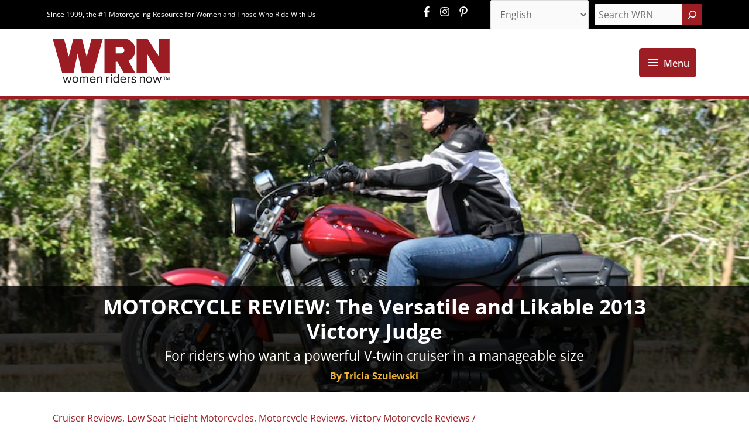

--- FILE ---
content_type: text/html; charset=UTF-8
request_url: https://womenridersnow.com/motorcycle-review-the-versatile-and-likable-2013-victory-judge/
body_size: 273378
content:
<!DOCTYPE html>
<html lang="en-US">
<head>
<meta charset="UTF-8">
<meta name="viewport" content="width=device-width, initial-scale=1">
<link rel="profile" href="https://gmpg.org/xfn/11">
<!-- Global site tag (gtag.js) - Google Analytics -->
<script async src="https://www.googletagmanager.com/gtag/js?id=UA-11040256-1"></script>
<script>
window.dataLayer = window.dataLayer || [];
function gtag(){dataLayer.push(arguments);}
gtag('js', new Date());
gtag('config', 'UA-11040256-1');
</script>
<!-- Global site tag (gtag.js) - Google Analytics -->
<script async src="https://www.googletagmanager.com/gtag/js?id=G-XT53RMMB60"></script>
<script>
  window.dataLayer = window.dataLayer || [];
  function gtag(){dataLayer.push(arguments);}
  gtag('js', new Date());

  gtag('config', 'G-XT53RMMB60');
</script>
<!-- Google Ad Containers -->

<script async src="https://securepubads.g.doubleclick.net/tag/js/gpt.js"></script>
<script>
  window.googletag = window.googletag || {cmd: []};
  googletag.cmd.push(function() {
     var leader =  googletag.sizeMapping().
                addSize([1024, 0],  [[728, 90], [970, 90]]).//desktop
                addSize([768, 0], [728, 90]).//tablet
                addSize([0, 0], [[320, 50], [320, 100]]).//mobile
                build();
        var mrec = googletag.sizeMapping().
                addSize([1024, 0], [[300, 600], [300, 250], [160, 600]]).//desktop
                addSize([768, 0], [[300, 600], [300, 250], [160, 600]]).//tablet
                addSize([0, 0], [[300, 250], [320, 100]]).//mobile
                build();
        var skyscraper = googletag.sizeMapping().
                addSize([1024, 1], [[160, 600]]).//desktop
                addSize([0, 0], []).//mobile
                build();

    googletag.defineSlot('/15473093/wrn/homepage', [[728, 90], [320, 50], [320, 100], [970, 90]], 'leader1').setTargeting('Position', ['lb1']).defineSizeMapping(leader).addService(googletag.pubads());
    googletag.defineSlot('/15473093/wrn/homepage', [[728, 90], [320, 50], [320, 100], [970, 90]], 'leader2').setTargeting('Position', ['lb2']).defineSizeMapping(leader).addService(googletag.pubads());
    googletag.defineSlot('/15473093/wrn/homepage', [[728, 90], [320, 50], [320, 100], [970, 90]], 'leader3').setTargeting('Position', ['lb3']).defineSizeMapping(leader).addService(googletag.pubads());
    googletag.defineSlot('/15473093/wrn/homepage', [[728, 90], [320, 50], [320, 100], [970, 90]], 'leader4').setTargeting('Position', ['lb4']).defineSizeMapping(leader).addService(googletag.pubads());
    googletag.defineSlot('/15473093/wrn/homepage', [[728, 90], [320, 50], [320, 100], [970, 90]], 'leader5').setTargeting('Position', ['lb5']).defineSizeMapping(leader).addService(googletag.pubads());
    googletag.defineSlot('/15473093/wrn/homepage', [[728, 90], [320, 50], [320, 100], [970, 90]], 'leader6').setTargeting('Position', ['lb6']).defineSizeMapping(leader).addService(googletag.pubads());

    googletag.defineSlot('/15473093/wrn/homepage', [[160, 600]], 'sky1').setTargeting('Position', ['sky1']).defineSizeMapping(skyscraper).addService(googletag.pubads());    
    googletag.defineSlot('/15473093/wrn/homepage', [[160, 600]], 'sky2').setTargeting('Position', ['sky2']).defineSizeMapping(skyscraper).addService(googletag.pubads());    

    googletag.defineSlot('/15473093/wrn/homepage', [[160, 600], [320, 100], [300, 250], [300, 600]], 'mpu1').setTargeting('Position', ['mpu1']).defineSizeMapping(mrec).setTargeting('Position', ['mpu1']).addService(googletag.pubads());
    googletag.defineSlot('/15473093/wrn/homepage', [[300, 250]], 'mpu2').setTargeting('Position', ['mpu2']).addService(googletag.pubads());
    googletag.defineSlot('/15473093/wrn/homepage', [[300, 250]], 'mpu3').setTargeting('Position', ['mpu3']).addService(googletag.pubads());
    googletag.defineSlot('/15473093/wrn/homepage', [[300, 250]], 'mpu4').setTargeting('Position', ['mpu4']).addService(googletag.pubads());
    googletag.defineSlot('/15473093/wrn/homepage', [[300, 250]], 'mpu5').setTargeting('Position', ['mpu5']).addService(googletag.pubads());

    googletag.pubads().enableSingleRequest();
    googletag.pubads().collapseEmptyDivs();
    googletag.pubads().setTargeting('template', ['home'])
              .setTargeting('section', ['motorcycle-review-the-versatile-and-likable-2013-victory-judge'])
              .setTargeting('postID', ['4099'])
    googletag.pubads().enableLazyLoad({
          fetchMarginPercent: 500,
          renderMarginPercent: 200,
          mobileScaling: 2.0
        });         
    googletag.enableServices();
  });

</script>
<meta name="p:domain_verify" content="5c90d6119843b70fe675019b723fb547"/><!-- Google tag (gtag.js) -->
<script async src="https://www.googletagmanager.com/gtag/js?id=G-2H1G7LQNFR"></script>
<script>
  window.dataLayer = window.dataLayer || [];
  function gtag(){dataLayer.push(arguments);}
  gtag('js', new Date());

  gtag('config', 'G-2H1G7LQNFR');
</script><!-- Google Tag Manager -->
<script>(function(w,d,s,l,i){w[l]=w[l]||[];w[l].push({'gtm.start':
new Date().getTime(),event:'gtm.js'});var f=d.getElementsByTagName(s)[0],
j=d.createElement(s),dl=l!='dataLayer'?'&l='+l:'';j.async=true;j.src=
'https://www.googletagmanager.com/gtm.js?id='+i+dl;f.parentNode.insertBefore(j,f);
})(window,document,'script','dataLayer','GTM-5DX553L');</script>
<!-- End Google Tag Manager --><!-- Global site tag (gtag.js) - Google Analytics -->
<script async src="https://www.googletagmanager.com/gtag/js?id=UA-11040256-1"></script>
<script>
  window.dataLayer = window.dataLayer || [];
  function gtag(){dataLayer.push(arguments);}
  gtag('js', new Date());

  gtag('config', 'UA-11040256-1');
</script>
<link rel="preload" href="https://womenridersnow.com/wp-content/astra-local-fonts/open-sans/memvYaGs126MiZpBA-UvWbX2vVnXBbObj2OVTS-muw.woff2" as="font" type="font/woff2" crossorigin><meta name='robots' content='index, follow, max-image-preview:large, max-snippet:-1, max-video-preview:-1' />
<link rel="alternate" hreflang="en" href="https://womenridersnow.com/motorcycle-review-the-versatile-and-likable-2013-victory-judge/" />
<link rel="alternate" hreflang="es" href="https://womenridersnow.com/es/motorcycle-review-the-versatile-and-likable-2013-victory-judge/" />

	<!-- This site is optimized with the Yoast SEO plugin v26.8 - https://yoast.com/product/yoast-seo-wordpress/ -->
	<title>MOTORCYCLE REVIEW: The Versatile and Likable 2013 Victory Judge - Women Riders Now</title>
	<meta name="description" content="MOTORCYCLE REVIEW: The Versatile and Likable 2013 Victory Judge - Large-displacement cruisers usually mean large everything else, too. But for women and smaller-framed men who want a big V-twin that handles well and is in proportion to their not-gargantuan bodies—without sacrificing power—there aren’t many options in today’s motorcycle market. Thats why when we find one, we make sure you know about it." />
	<link rel="canonical" href="https://womenridersnow.com/motorcycle-review-the-versatile-and-likable-2013-victory-judge/" />
	<meta property="og:locale" content="en_US" />
	<meta property="og:type" content="article" />
	<meta property="og:title" content="MOTORCYCLE REVIEW: The Versatile and Likable 2013 Victory Judge - Women Riders Now" />
	<meta property="og:description" content="MOTORCYCLE REVIEW: The Versatile and Likable 2013 Victory Judge - Large-displacement cruisers usually mean large everything else, too. But for women and smaller-framed men who want a big V-twin that handles well and is in proportion to their not-gargantuan bodies—without sacrificing power—there aren’t many options in today’s motorcycle market. Thats why when we find one, we make sure you know about it." />
	<meta property="og:url" content="https://womenridersnow.com/motorcycle-review-the-versatile-and-likable-2013-victory-judge/" />
	<meta property="og:site_name" content="Women Riders Now" />
	<meta property="article:publisher" content="https://www.facebook.com/womenridersnow/" />
	<meta property="article:published_time" content="2013-04-09T00:00:00+00:00" />
	<meta property="article:modified_time" content="2021-06-28T15:28:56+00:00" />
	<meta property="og:image" content="https://womenridersnow.com/wp-content/uploads/2021/05/1.IMG_7323crop.jpg" />
	<meta property="og:image:width" content="800" />
	<meta property="og:image:height" content="554" />
	<meta property="og:image:type" content="image/jpeg" />
	<meta name="author" content="robintek" />
	<meta name="twitter:card" content="summary_large_image" />
	<meta name="twitter:creator" content="@WomenRidersNow" />
	<meta name="twitter:site" content="@WomenRidersNow" />
	<meta name="twitter:label1" content="Written by" />
	<meta name="twitter:data1" content="robintek" />
	<meta name="twitter:label2" content="Est. reading time" />
	<meta name="twitter:data2" content="5 minutes" />
	<script type="application/ld+json" class="yoast-schema-graph">{"@context":"https://schema.org","@graph":[{"@type":"Article","@id":"https://womenridersnow.com/motorcycle-review-the-versatile-and-likable-2013-victory-judge/#article","isPartOf":{"@id":"https://womenridersnow.com/motorcycle-review-the-versatile-and-likable-2013-victory-judge/"},"author":{"name":"robintek","@id":"https://womenridersnow.com/#/schema/person/88fe2e5142ebe1d80e87be2b589ccae2"},"headline":"MOTORCYCLE REVIEW: The Versatile and Likable 2013 Victory Judge","datePublished":"2013-04-09T00:00:00+00:00","dateModified":"2021-06-28T15:28:56+00:00","mainEntityOfPage":{"@id":"https://womenridersnow.com/motorcycle-review-the-versatile-and-likable-2013-victory-judge/"},"wordCount":1097,"publisher":{"@id":"https://womenridersnow.com/#organization"},"image":{"@id":"https://womenridersnow.com/motorcycle-review-the-versatile-and-likable-2013-victory-judge/#primaryimage"},"thumbnailUrl":"https://womenridersnow.com/wp-content/uploads/2021/05/1.IMG_7323crop.jpg","articleSection":["Cruiser Reviews","Low Seat Height Motorcycles","Motorcycle Reviews","Victory Motorcycle Reviews"],"inLanguage":"en-US"},{"@type":"WebPage","@id":"https://womenridersnow.com/motorcycle-review-the-versatile-and-likable-2013-victory-judge/","url":"https://womenridersnow.com/motorcycle-review-the-versatile-and-likable-2013-victory-judge/","name":"MOTORCYCLE REVIEW: The Versatile and Likable 2013 Victory Judge - Women Riders Now","isPartOf":{"@id":"https://womenridersnow.com/#website"},"primaryImageOfPage":{"@id":"https://womenridersnow.com/motorcycle-review-the-versatile-and-likable-2013-victory-judge/#primaryimage"},"image":{"@id":"https://womenridersnow.com/motorcycle-review-the-versatile-and-likable-2013-victory-judge/#primaryimage"},"thumbnailUrl":"https://womenridersnow.com/wp-content/uploads/2021/05/1.IMG_7323crop.jpg","datePublished":"2013-04-09T00:00:00+00:00","dateModified":"2021-06-28T15:28:56+00:00","description":"MOTORCYCLE REVIEW: The Versatile and Likable 2013 Victory Judge - Large-displacement cruisers usually mean large everything else, too. But for women and smaller-framed men who want a big V-twin that handles well and is in proportion to their not-gargantuan bodies—without sacrificing power—there aren’t many options in today’s motorcycle market. Thats why when we find one, we make sure you know about it.","breadcrumb":{"@id":"https://womenridersnow.com/motorcycle-review-the-versatile-and-likable-2013-victory-judge/#breadcrumb"},"inLanguage":"en-US","potentialAction":[{"@type":"ReadAction","target":["https://womenridersnow.com/motorcycle-review-the-versatile-and-likable-2013-victory-judge/"]}]},{"@type":"ImageObject","inLanguage":"en-US","@id":"https://womenridersnow.com/motorcycle-review-the-versatile-and-likable-2013-victory-judge/#primaryimage","url":"https://womenridersnow.com/wp-content/uploads/2021/05/1.IMG_7323crop.jpg","contentUrl":"https://womenridersnow.com/wp-content/uploads/2021/05/1.IMG_7323crop.jpg","width":800,"height":554},{"@type":"BreadcrumbList","@id":"https://womenridersnow.com/motorcycle-review-the-versatile-and-likable-2013-victory-judge/#breadcrumb","itemListElement":[{"@type":"ListItem","position":1,"name":"Home","item":"https://womenridersnow.com/"},{"@type":"ListItem","position":2,"name":"MOTORCYCLE REVIEW: The Versatile and Likable 2013 Victory Judge"}]},{"@type":"WebSite","@id":"https://womenridersnow.com/#website","url":"https://womenridersnow.com/","name":"Women Riders Now","description":"Since 1999, the #1 Motorcycling Resource for Women and Those Who Ride With Us","publisher":{"@id":"https://womenridersnow.com/#organization"},"potentialAction":[{"@type":"SearchAction","target":{"@type":"EntryPoint","urlTemplate":"https://womenridersnow.com/?s={search_term_string}"},"query-input":{"@type":"PropertyValueSpecification","valueRequired":true,"valueName":"search_term_string"}}],"inLanguage":"en-US"},{"@type":"Organization","@id":"https://womenridersnow.com/#organization","name":"Women Riders Now","url":"https://womenridersnow.com/","logo":{"@type":"ImageObject","inLanguage":"en-US","@id":"https://womenridersnow.com/#/schema/logo/image/","url":"https://womenridersnow.com/wp-content/uploads/2021/04/logo-wrn.png","contentUrl":"https://womenridersnow.com/wp-content/uploads/2021/04/logo-wrn.png","width":200,"height":82,"caption":"Women Riders Now"},"image":{"@id":"https://womenridersnow.com/#/schema/logo/image/"},"sameAs":["https://www.facebook.com/womenridersnow/","https://x.com/WomenRidersNow","https://www.instagram.com/womenridersnow/","https://www.pinterest.com/womenridersnow/"]},{"@type":"Person","@id":"https://womenridersnow.com/#/schema/person/88fe2e5142ebe1d80e87be2b589ccae2","name":"robintek","image":{"@type":"ImageObject","inLanguage":"en-US","@id":"https://womenridersnow.com/#/schema/person/image/","url":"https://secure.gravatar.com/avatar/aa4d1deddcf857e884a5d7a9eca720c1fd476bd5590b64d0d8d2e89da9aa053c?s=96&d=mm&r=g","contentUrl":"https://secure.gravatar.com/avatar/aa4d1deddcf857e884a5d7a9eca720c1fd476bd5590b64d0d8d2e89da9aa053c?s=96&d=mm&r=g","caption":"robintek"},"sameAs":["https://womenridersnow.com"]}]}</script>
	<!-- / Yoast SEO plugin. -->


<link rel='dns-prefetch' href='//maxcdn.bootstrapcdn.com' />
<link rel='dns-prefetch' href='//www.googletagmanager.com' />
<link rel="alternate" type="application/rss+xml" title="Women Riders Now &raquo; Feed" href="https://womenridersnow.com/feed/" />
<link rel="alternate" type="application/rss+xml" title="Women Riders Now &raquo; Comments Feed" href="https://womenridersnow.com/comments/feed/" />
<link rel="alternate" type="text/calendar" title="Women Riders Now &raquo; iCal Feed" href="https://womenridersnow.com/events/?ical=1" />
<link rel="alternate" title="oEmbed (JSON)" type="application/json+oembed" href="https://womenridersnow.com/wp-json/oembed/1.0/embed?url=https%3A%2F%2Fwomenridersnow.com%2Fmotorcycle-review-the-versatile-and-likable-2013-victory-judge%2F" />
<link rel="alternate" title="oEmbed (XML)" type="text/xml+oembed" href="https://womenridersnow.com/wp-json/oembed/1.0/embed?url=https%3A%2F%2Fwomenridersnow.com%2Fmotorcycle-review-the-versatile-and-likable-2013-victory-judge%2F&#038;format=xml" />
<style id='wp-img-auto-sizes-contain-inline-css'>
img:is([sizes=auto i],[sizes^="auto," i]){contain-intrinsic-size:3000px 1500px}
/*# sourceURL=wp-img-auto-sizes-contain-inline-css */
</style>
<link rel='stylesheet' id='wp-block-library-css' href='https://womenridersnow.com/wp-includes/css/dist/block-library/style.min.css?ver=6.9' media='all' />
<style id='wp-block-search-inline-css'>
.wp-block-search__button{margin-left:10px;word-break:normal}.wp-block-search__button.has-icon{line-height:0}.wp-block-search__button svg{height:1.25em;min-height:24px;min-width:24px;width:1.25em;fill:currentColor;vertical-align:text-bottom}:where(.wp-block-search__button){border:1px solid #ccc;padding:6px 10px}.wp-block-search__inside-wrapper{display:flex;flex:auto;flex-wrap:nowrap;max-width:100%}.wp-block-search__label{width:100%}.wp-block-search.wp-block-search__button-only .wp-block-search__button{box-sizing:border-box;display:flex;flex-shrink:0;justify-content:center;margin-left:0;max-width:100%}.wp-block-search.wp-block-search__button-only .wp-block-search__inside-wrapper{min-width:0!important;transition-property:width}.wp-block-search.wp-block-search__button-only .wp-block-search__input{flex-basis:100%;transition-duration:.3s}.wp-block-search.wp-block-search__button-only.wp-block-search__searchfield-hidden,.wp-block-search.wp-block-search__button-only.wp-block-search__searchfield-hidden .wp-block-search__inside-wrapper{overflow:hidden}.wp-block-search.wp-block-search__button-only.wp-block-search__searchfield-hidden .wp-block-search__input{border-left-width:0!important;border-right-width:0!important;flex-basis:0;flex-grow:0;margin:0;min-width:0!important;padding-left:0!important;padding-right:0!important;width:0!important}:where(.wp-block-search__input){appearance:none;border:1px solid #949494;flex-grow:1;font-family:inherit;font-size:inherit;font-style:inherit;font-weight:inherit;letter-spacing:inherit;line-height:inherit;margin-left:0;margin-right:0;min-width:3rem;padding:8px;text-decoration:unset!important;text-transform:inherit}:where(.wp-block-search__button-inside .wp-block-search__inside-wrapper){background-color:#fff;border:1px solid #949494;box-sizing:border-box;padding:4px}:where(.wp-block-search__button-inside .wp-block-search__inside-wrapper) .wp-block-search__input{border:none;border-radius:0;padding:0 4px}:where(.wp-block-search__button-inside .wp-block-search__inside-wrapper) .wp-block-search__input:focus{outline:none}:where(.wp-block-search__button-inside .wp-block-search__inside-wrapper) :where(.wp-block-search__button){padding:4px 8px}.wp-block-search.aligncenter .wp-block-search__inside-wrapper{margin:auto}.wp-block[data-align=right] .wp-block-search.wp-block-search__button-only .wp-block-search__inside-wrapper{float:right}
/*# sourceURL=https://womenridersnow.com/wp-includes/blocks/search/style.min.css */
</style>
<style id='global-styles-inline-css'>
:root{--wp--preset--aspect-ratio--square: 1;--wp--preset--aspect-ratio--4-3: 4/3;--wp--preset--aspect-ratio--3-4: 3/4;--wp--preset--aspect-ratio--3-2: 3/2;--wp--preset--aspect-ratio--2-3: 2/3;--wp--preset--aspect-ratio--16-9: 16/9;--wp--preset--aspect-ratio--9-16: 9/16;--wp--preset--color--black: #000000;--wp--preset--color--cyan-bluish-gray: #abb8c3;--wp--preset--color--white: #ffffff;--wp--preset--color--pale-pink: #f78da7;--wp--preset--color--vivid-red: #cf2e2e;--wp--preset--color--luminous-vivid-orange: #ff6900;--wp--preset--color--luminous-vivid-amber: #fcb900;--wp--preset--color--light-green-cyan: #7bdcb5;--wp--preset--color--vivid-green-cyan: #00d084;--wp--preset--color--pale-cyan-blue: #8ed1fc;--wp--preset--color--vivid-cyan-blue: #0693e3;--wp--preset--color--vivid-purple: #9b51e0;--wp--preset--color--ast-global-color-0: var(--ast-global-color-0);--wp--preset--color--ast-global-color-1: var(--ast-global-color-1);--wp--preset--color--ast-global-color-2: var(--ast-global-color-2);--wp--preset--color--ast-global-color-3: var(--ast-global-color-3);--wp--preset--color--ast-global-color-4: var(--ast-global-color-4);--wp--preset--color--ast-global-color-5: var(--ast-global-color-5);--wp--preset--color--ast-global-color-6: var(--ast-global-color-6);--wp--preset--color--ast-global-color-7: var(--ast-global-color-7);--wp--preset--color--ast-global-color-8: var(--ast-global-color-8);--wp--preset--gradient--vivid-cyan-blue-to-vivid-purple: linear-gradient(135deg,rgb(6,147,227) 0%,rgb(155,81,224) 100%);--wp--preset--gradient--light-green-cyan-to-vivid-green-cyan: linear-gradient(135deg,rgb(122,220,180) 0%,rgb(0,208,130) 100%);--wp--preset--gradient--luminous-vivid-amber-to-luminous-vivid-orange: linear-gradient(135deg,rgb(252,185,0) 0%,rgb(255,105,0) 100%);--wp--preset--gradient--luminous-vivid-orange-to-vivid-red: linear-gradient(135deg,rgb(255,105,0) 0%,rgb(207,46,46) 100%);--wp--preset--gradient--very-light-gray-to-cyan-bluish-gray: linear-gradient(135deg,rgb(238,238,238) 0%,rgb(169,184,195) 100%);--wp--preset--gradient--cool-to-warm-spectrum: linear-gradient(135deg,rgb(74,234,220) 0%,rgb(151,120,209) 20%,rgb(207,42,186) 40%,rgb(238,44,130) 60%,rgb(251,105,98) 80%,rgb(254,248,76) 100%);--wp--preset--gradient--blush-light-purple: linear-gradient(135deg,rgb(255,206,236) 0%,rgb(152,150,240) 100%);--wp--preset--gradient--blush-bordeaux: linear-gradient(135deg,rgb(254,205,165) 0%,rgb(254,45,45) 50%,rgb(107,0,62) 100%);--wp--preset--gradient--luminous-dusk: linear-gradient(135deg,rgb(255,203,112) 0%,rgb(199,81,192) 50%,rgb(65,88,208) 100%);--wp--preset--gradient--pale-ocean: linear-gradient(135deg,rgb(255,245,203) 0%,rgb(182,227,212) 50%,rgb(51,167,181) 100%);--wp--preset--gradient--electric-grass: linear-gradient(135deg,rgb(202,248,128) 0%,rgb(113,206,126) 100%);--wp--preset--gradient--midnight: linear-gradient(135deg,rgb(2,3,129) 0%,rgb(40,116,252) 100%);--wp--preset--font-size--small: 13px;--wp--preset--font-size--medium: 20px;--wp--preset--font-size--large: 36px;--wp--preset--font-size--x-large: 42px;--wp--preset--spacing--20: 0.44rem;--wp--preset--spacing--30: 0.67rem;--wp--preset--spacing--40: 1rem;--wp--preset--spacing--50: 1.5rem;--wp--preset--spacing--60: 2.25rem;--wp--preset--spacing--70: 3.38rem;--wp--preset--spacing--80: 5.06rem;--wp--preset--shadow--natural: 6px 6px 9px rgba(0, 0, 0, 0.2);--wp--preset--shadow--deep: 12px 12px 50px rgba(0, 0, 0, 0.4);--wp--preset--shadow--sharp: 6px 6px 0px rgba(0, 0, 0, 0.2);--wp--preset--shadow--outlined: 6px 6px 0px -3px rgb(255, 255, 255), 6px 6px rgb(0, 0, 0);--wp--preset--shadow--crisp: 6px 6px 0px rgb(0, 0, 0);}:root { --wp--style--global--content-size: var(--wp--custom--ast-content-width-size);--wp--style--global--wide-size: var(--wp--custom--ast-wide-width-size); }:where(body) { margin: 0; }.wp-site-blocks > .alignleft { float: left; margin-right: 2em; }.wp-site-blocks > .alignright { float: right; margin-left: 2em; }.wp-site-blocks > .aligncenter { justify-content: center; margin-left: auto; margin-right: auto; }:where(.wp-site-blocks) > * { margin-block-start: 24px; margin-block-end: 0; }:where(.wp-site-blocks) > :first-child { margin-block-start: 0; }:where(.wp-site-blocks) > :last-child { margin-block-end: 0; }:root { --wp--style--block-gap: 24px; }:root :where(.is-layout-flow) > :first-child{margin-block-start: 0;}:root :where(.is-layout-flow) > :last-child{margin-block-end: 0;}:root :where(.is-layout-flow) > *{margin-block-start: 24px;margin-block-end: 0;}:root :where(.is-layout-constrained) > :first-child{margin-block-start: 0;}:root :where(.is-layout-constrained) > :last-child{margin-block-end: 0;}:root :where(.is-layout-constrained) > *{margin-block-start: 24px;margin-block-end: 0;}:root :where(.is-layout-flex){gap: 24px;}:root :where(.is-layout-grid){gap: 24px;}.is-layout-flow > .alignleft{float: left;margin-inline-start: 0;margin-inline-end: 2em;}.is-layout-flow > .alignright{float: right;margin-inline-start: 2em;margin-inline-end: 0;}.is-layout-flow > .aligncenter{margin-left: auto !important;margin-right: auto !important;}.is-layout-constrained > .alignleft{float: left;margin-inline-start: 0;margin-inline-end: 2em;}.is-layout-constrained > .alignright{float: right;margin-inline-start: 2em;margin-inline-end: 0;}.is-layout-constrained > .aligncenter{margin-left: auto !important;margin-right: auto !important;}.is-layout-constrained > :where(:not(.alignleft):not(.alignright):not(.alignfull)){max-width: var(--wp--style--global--content-size);margin-left: auto !important;margin-right: auto !important;}.is-layout-constrained > .alignwide{max-width: var(--wp--style--global--wide-size);}body .is-layout-flex{display: flex;}.is-layout-flex{flex-wrap: wrap;align-items: center;}.is-layout-flex > :is(*, div){margin: 0;}body .is-layout-grid{display: grid;}.is-layout-grid > :is(*, div){margin: 0;}body{padding-top: 0px;padding-right: 0px;padding-bottom: 0px;padding-left: 0px;}a:where(:not(.wp-element-button)){text-decoration: none;}:root :where(.wp-element-button, .wp-block-button__link){background-color: #32373c;border-width: 0;color: #fff;font-family: inherit;font-size: inherit;font-style: inherit;font-weight: inherit;letter-spacing: inherit;line-height: inherit;padding-top: calc(0.667em + 2px);padding-right: calc(1.333em + 2px);padding-bottom: calc(0.667em + 2px);padding-left: calc(1.333em + 2px);text-decoration: none;text-transform: inherit;}.has-black-color{color: var(--wp--preset--color--black) !important;}.has-cyan-bluish-gray-color{color: var(--wp--preset--color--cyan-bluish-gray) !important;}.has-white-color{color: var(--wp--preset--color--white) !important;}.has-pale-pink-color{color: var(--wp--preset--color--pale-pink) !important;}.has-vivid-red-color{color: var(--wp--preset--color--vivid-red) !important;}.has-luminous-vivid-orange-color{color: var(--wp--preset--color--luminous-vivid-orange) !important;}.has-luminous-vivid-amber-color{color: var(--wp--preset--color--luminous-vivid-amber) !important;}.has-light-green-cyan-color{color: var(--wp--preset--color--light-green-cyan) !important;}.has-vivid-green-cyan-color{color: var(--wp--preset--color--vivid-green-cyan) !important;}.has-pale-cyan-blue-color{color: var(--wp--preset--color--pale-cyan-blue) !important;}.has-vivid-cyan-blue-color{color: var(--wp--preset--color--vivid-cyan-blue) !important;}.has-vivid-purple-color{color: var(--wp--preset--color--vivid-purple) !important;}.has-ast-global-color-0-color{color: var(--wp--preset--color--ast-global-color-0) !important;}.has-ast-global-color-1-color{color: var(--wp--preset--color--ast-global-color-1) !important;}.has-ast-global-color-2-color{color: var(--wp--preset--color--ast-global-color-2) !important;}.has-ast-global-color-3-color{color: var(--wp--preset--color--ast-global-color-3) !important;}.has-ast-global-color-4-color{color: var(--wp--preset--color--ast-global-color-4) !important;}.has-ast-global-color-5-color{color: var(--wp--preset--color--ast-global-color-5) !important;}.has-ast-global-color-6-color{color: var(--wp--preset--color--ast-global-color-6) !important;}.has-ast-global-color-7-color{color: var(--wp--preset--color--ast-global-color-7) !important;}.has-ast-global-color-8-color{color: var(--wp--preset--color--ast-global-color-8) !important;}.has-black-background-color{background-color: var(--wp--preset--color--black) !important;}.has-cyan-bluish-gray-background-color{background-color: var(--wp--preset--color--cyan-bluish-gray) !important;}.has-white-background-color{background-color: var(--wp--preset--color--white) !important;}.has-pale-pink-background-color{background-color: var(--wp--preset--color--pale-pink) !important;}.has-vivid-red-background-color{background-color: var(--wp--preset--color--vivid-red) !important;}.has-luminous-vivid-orange-background-color{background-color: var(--wp--preset--color--luminous-vivid-orange) !important;}.has-luminous-vivid-amber-background-color{background-color: var(--wp--preset--color--luminous-vivid-amber) !important;}.has-light-green-cyan-background-color{background-color: var(--wp--preset--color--light-green-cyan) !important;}.has-vivid-green-cyan-background-color{background-color: var(--wp--preset--color--vivid-green-cyan) !important;}.has-pale-cyan-blue-background-color{background-color: var(--wp--preset--color--pale-cyan-blue) !important;}.has-vivid-cyan-blue-background-color{background-color: var(--wp--preset--color--vivid-cyan-blue) !important;}.has-vivid-purple-background-color{background-color: var(--wp--preset--color--vivid-purple) !important;}.has-ast-global-color-0-background-color{background-color: var(--wp--preset--color--ast-global-color-0) !important;}.has-ast-global-color-1-background-color{background-color: var(--wp--preset--color--ast-global-color-1) !important;}.has-ast-global-color-2-background-color{background-color: var(--wp--preset--color--ast-global-color-2) !important;}.has-ast-global-color-3-background-color{background-color: var(--wp--preset--color--ast-global-color-3) !important;}.has-ast-global-color-4-background-color{background-color: var(--wp--preset--color--ast-global-color-4) !important;}.has-ast-global-color-5-background-color{background-color: var(--wp--preset--color--ast-global-color-5) !important;}.has-ast-global-color-6-background-color{background-color: var(--wp--preset--color--ast-global-color-6) !important;}.has-ast-global-color-7-background-color{background-color: var(--wp--preset--color--ast-global-color-7) !important;}.has-ast-global-color-8-background-color{background-color: var(--wp--preset--color--ast-global-color-8) !important;}.has-black-border-color{border-color: var(--wp--preset--color--black) !important;}.has-cyan-bluish-gray-border-color{border-color: var(--wp--preset--color--cyan-bluish-gray) !important;}.has-white-border-color{border-color: var(--wp--preset--color--white) !important;}.has-pale-pink-border-color{border-color: var(--wp--preset--color--pale-pink) !important;}.has-vivid-red-border-color{border-color: var(--wp--preset--color--vivid-red) !important;}.has-luminous-vivid-orange-border-color{border-color: var(--wp--preset--color--luminous-vivid-orange) !important;}.has-luminous-vivid-amber-border-color{border-color: var(--wp--preset--color--luminous-vivid-amber) !important;}.has-light-green-cyan-border-color{border-color: var(--wp--preset--color--light-green-cyan) !important;}.has-vivid-green-cyan-border-color{border-color: var(--wp--preset--color--vivid-green-cyan) !important;}.has-pale-cyan-blue-border-color{border-color: var(--wp--preset--color--pale-cyan-blue) !important;}.has-vivid-cyan-blue-border-color{border-color: var(--wp--preset--color--vivid-cyan-blue) !important;}.has-vivid-purple-border-color{border-color: var(--wp--preset--color--vivid-purple) !important;}.has-ast-global-color-0-border-color{border-color: var(--wp--preset--color--ast-global-color-0) !important;}.has-ast-global-color-1-border-color{border-color: var(--wp--preset--color--ast-global-color-1) !important;}.has-ast-global-color-2-border-color{border-color: var(--wp--preset--color--ast-global-color-2) !important;}.has-ast-global-color-3-border-color{border-color: var(--wp--preset--color--ast-global-color-3) !important;}.has-ast-global-color-4-border-color{border-color: var(--wp--preset--color--ast-global-color-4) !important;}.has-ast-global-color-5-border-color{border-color: var(--wp--preset--color--ast-global-color-5) !important;}.has-ast-global-color-6-border-color{border-color: var(--wp--preset--color--ast-global-color-6) !important;}.has-ast-global-color-7-border-color{border-color: var(--wp--preset--color--ast-global-color-7) !important;}.has-ast-global-color-8-border-color{border-color: var(--wp--preset--color--ast-global-color-8) !important;}.has-vivid-cyan-blue-to-vivid-purple-gradient-background{background: var(--wp--preset--gradient--vivid-cyan-blue-to-vivid-purple) !important;}.has-light-green-cyan-to-vivid-green-cyan-gradient-background{background: var(--wp--preset--gradient--light-green-cyan-to-vivid-green-cyan) !important;}.has-luminous-vivid-amber-to-luminous-vivid-orange-gradient-background{background: var(--wp--preset--gradient--luminous-vivid-amber-to-luminous-vivid-orange) !important;}.has-luminous-vivid-orange-to-vivid-red-gradient-background{background: var(--wp--preset--gradient--luminous-vivid-orange-to-vivid-red) !important;}.has-very-light-gray-to-cyan-bluish-gray-gradient-background{background: var(--wp--preset--gradient--very-light-gray-to-cyan-bluish-gray) !important;}.has-cool-to-warm-spectrum-gradient-background{background: var(--wp--preset--gradient--cool-to-warm-spectrum) !important;}.has-blush-light-purple-gradient-background{background: var(--wp--preset--gradient--blush-light-purple) !important;}.has-blush-bordeaux-gradient-background{background: var(--wp--preset--gradient--blush-bordeaux) !important;}.has-luminous-dusk-gradient-background{background: var(--wp--preset--gradient--luminous-dusk) !important;}.has-pale-ocean-gradient-background{background: var(--wp--preset--gradient--pale-ocean) !important;}.has-electric-grass-gradient-background{background: var(--wp--preset--gradient--electric-grass) !important;}.has-midnight-gradient-background{background: var(--wp--preset--gradient--midnight) !important;}.has-small-font-size{font-size: var(--wp--preset--font-size--small) !important;}.has-medium-font-size{font-size: var(--wp--preset--font-size--medium) !important;}.has-large-font-size{font-size: var(--wp--preset--font-size--large) !important;}.has-x-large-font-size{font-size: var(--wp--preset--font-size--x-large) !important;}
/*# sourceURL=global-styles-inline-css */
</style>

<link rel='stylesheet' id='astra-bb-builder-css' href='https://womenridersnow.com/wp-content/themes/astra/assets/css/minified/compatibility/page-builder/bb-plugin.min.css?ver=4.11.13' media='all' />
<link rel='stylesheet' id='astra-theme-css-css' href='https://womenridersnow.com/wp-content/themes/astra/assets/css/minified/style.min.css?ver=4.11.13' media='all' />
<style id='astra-theme-css-inline-css'>
.ast-no-sidebar .entry-content .alignfull {margin-left: calc( -50vw + 50%);margin-right: calc( -50vw + 50%);max-width: 100vw;width: 100vw;}.ast-no-sidebar .entry-content .alignwide {margin-left: calc(-41vw + 50%);margin-right: calc(-41vw + 50%);max-width: unset;width: unset;}.ast-no-sidebar .entry-content .alignfull .alignfull,.ast-no-sidebar .entry-content .alignfull .alignwide,.ast-no-sidebar .entry-content .alignwide .alignfull,.ast-no-sidebar .entry-content .alignwide .alignwide,.ast-no-sidebar .entry-content .wp-block-column .alignfull,.ast-no-sidebar .entry-content .wp-block-column .alignwide{width: 100%;margin-left: auto;margin-right: auto;}.wp-block-gallery,.blocks-gallery-grid {margin: 0;}.wp-block-separator {max-width: 100px;}.wp-block-separator.is-style-wide,.wp-block-separator.is-style-dots {max-width: none;}.entry-content .has-2-columns .wp-block-column:first-child {padding-right: 10px;}.entry-content .has-2-columns .wp-block-column:last-child {padding-left: 10px;}@media (max-width: 782px) {.entry-content .wp-block-columns .wp-block-column {flex-basis: 100%;}.entry-content .has-2-columns .wp-block-column:first-child {padding-right: 0;}.entry-content .has-2-columns .wp-block-column:last-child {padding-left: 0;}}body .entry-content .wp-block-latest-posts {margin-left: 0;}body .entry-content .wp-block-latest-posts li {list-style: none;}.ast-no-sidebar .ast-container .entry-content .wp-block-latest-posts {margin-left: 0;}.ast-header-break-point .entry-content .alignwide {margin-left: auto;margin-right: auto;}.entry-content .blocks-gallery-item img {margin-bottom: auto;}.wp-block-pullquote {border-top: 4px solid #555d66;border-bottom: 4px solid #555d66;color: #40464d;}:root{--ast-post-nav-space:0;--ast-container-default-xlg-padding:6.67em;--ast-container-default-lg-padding:5.67em;--ast-container-default-slg-padding:4.34em;--ast-container-default-md-padding:3.34em;--ast-container-default-sm-padding:6.67em;--ast-container-default-xs-padding:2.4em;--ast-container-default-xxs-padding:1.4em;--ast-code-block-background:#EEEEEE;--ast-comment-inputs-background:#FAFAFA;--ast-normal-container-width:1100px;--ast-narrow-container-width:750px;--ast-blog-title-font-weight:normal;--ast-blog-meta-weight:inherit;--ast-global-color-primary:var(--ast-global-color-5);--ast-global-color-secondary:var(--ast-global-color-4);--ast-global-color-alternate-background:var(--ast-global-color-7);--ast-global-color-subtle-background:var(--ast-global-color-6);--ast-bg-style-guide:#F8FAFC;--ast-shadow-style-guide:0px 0px 4px 0 #00000057;--ast-global-dark-bg-style:#fff;--ast-global-dark-lfs:#fbfbfb;--ast-widget-bg-color:#fafafa;--ast-wc-container-head-bg-color:#fbfbfb;--ast-title-layout-bg:#eeeeee;--ast-search-border-color:#e7e7e7;--ast-lifter-hover-bg:#e6e6e6;--ast-gallery-block-color:#000;--srfm-color-input-label:var(--ast-global-color-2);}html{font-size:100%;}a,.page-title{color:#9c1d23;}a:hover,a:focus{color:#000000;}body,button,input,select,textarea,.ast-button,.ast-custom-button{font-family:'Open Sans',sans-serif;font-weight:400;font-size:16px;font-size:1rem;}blockquote{color:#000000;}h1,h2,h3,h4,h5,h6,.entry-content :where(h1,h2,h3,h4,h5,h6),.site-title,.site-title a{font-weight:700;}.site-title{font-size:35px;font-size:2.1875rem;display:none;}header .custom-logo-link img{max-width:200px;width:200px;}.astra-logo-svg{width:200px;}.site-header .site-description{font-size:15px;font-size:0.9375rem;display:none;}.entry-title{font-size:24px;font-size:1.5rem;}.ast-blog-meta-container{font-size:14px;font-size:0.875rem;}.archive .ast-article-post .ast-article-inner,.blog .ast-article-post .ast-article-inner,.archive .ast-article-post .ast-article-inner:hover,.blog .ast-article-post .ast-article-inner:hover{overflow:hidden;}h1,.entry-content :where(h1){font-size:3.5em;font-weight:700;line-height:1.4em;}h2,.entry-content :where(h2){font-size:24px;font-size:1.5rem;font-weight:700;line-height:1.3em;}h3,.entry-content :where(h3){font-size:17px;font-size:1.0625rem;font-weight:700;line-height:1.3em;}h4,.entry-content :where(h4){font-size:16px;font-size:1rem;line-height:1.2em;font-weight:700;}h5,.entry-content :where(h5){font-size:18px;font-size:1.125rem;line-height:1.2em;}h6,.entry-content :where(h6){font-size:15px;font-size:0.9375rem;line-height:1.25em;}::selection{background-color:#9c1d23;color:#ffffff;}body,h1,h2,h3,h4,h5,h6,.entry-title a,.entry-content :where(h1,h2,h3,h4,h5,h6){color:#000000;}.tagcloud a:hover,.tagcloud a:focus,.tagcloud a.current-item{color:#ffffff;border-color:#9c1d23;background-color:#9c1d23;}input:focus,input[type="text"]:focus,input[type="email"]:focus,input[type="url"]:focus,input[type="password"]:focus,input[type="reset"]:focus,input[type="search"]:focus,textarea:focus{border-color:#9c1d23;}input[type="radio"]:checked,input[type=reset],input[type="checkbox"]:checked,input[type="checkbox"]:hover:checked,input[type="checkbox"]:focus:checked,input[type=range]::-webkit-slider-thumb{border-color:#9c1d23;background-color:#9c1d23;box-shadow:none;}.site-footer a:hover + .post-count,.site-footer a:focus + .post-count{background:#9c1d23;border-color:#9c1d23;}.single .nav-links .nav-previous,.single .nav-links .nav-next{color:#9c1d23;}.entry-meta,.entry-meta *{line-height:1.45;color:#9c1d23;}.entry-meta a:not(.ast-button):hover,.entry-meta a:not(.ast-button):hover *,.entry-meta a:not(.ast-button):focus,.entry-meta a:not(.ast-button):focus *,.page-links > .page-link,.page-links .page-link:hover,.post-navigation a:hover{color:#000000;}#cat option,.secondary .calendar_wrap thead a,.secondary .calendar_wrap thead a:visited{color:#9c1d23;}.secondary .calendar_wrap #today,.ast-progress-val span{background:#9c1d23;}.secondary a:hover + .post-count,.secondary a:focus + .post-count{background:#9c1d23;border-color:#9c1d23;}.calendar_wrap #today > a{color:#ffffff;}.page-links .page-link,.single .post-navigation a{color:#9c1d23;}.ast-header-break-point .main-header-bar .ast-button-wrap .menu-toggle{border-radius:5px;}.ast-search-menu-icon .search-form button.search-submit{padding:0 4px;}.ast-search-menu-icon form.search-form{padding-right:0;}.ast-header-search .ast-search-menu-icon.ast-dropdown-active .search-form,.ast-header-search .ast-search-menu-icon.ast-dropdown-active .search-field:focus{transition:all 0.2s;}.search-form input.search-field:focus{outline:none;}.widget-title,.widget .wp-block-heading{font-size:22px;font-size:1.375rem;color:#000000;}.single .ast-author-details .author-title{color:#000000;}#secondary,#secondary button,#secondary input,#secondary select,#secondary textarea{font-size:16px;font-size:1rem;}.ast-search-menu-icon.slide-search a:focus-visible:focus-visible,.astra-search-icon:focus-visible,#close:focus-visible,a:focus-visible,.ast-menu-toggle:focus-visible,.site .skip-link:focus-visible,.wp-block-loginout input:focus-visible,.wp-block-search.wp-block-search__button-inside .wp-block-search__inside-wrapper,.ast-header-navigation-arrow:focus-visible,.ast-orders-table__row .ast-orders-table__cell:focus-visible,a#ast-apply-coupon:focus-visible,#ast-apply-coupon:focus-visible,#close:focus-visible,.button.search-submit:focus-visible,#search_submit:focus,.normal-search:focus-visible,.ast-header-account-wrap:focus-visible,.astra-cart-drawer-close:focus,.ast-single-variation:focus,.ast-button:focus{outline-style:dotted;outline-color:inherit;outline-width:thin;}input:focus,input[type="text"]:focus,input[type="email"]:focus,input[type="url"]:focus,input[type="password"]:focus,input[type="reset"]:focus,input[type="search"]:focus,input[type="number"]:focus,textarea:focus,.wp-block-search__input:focus,[data-section="section-header-mobile-trigger"] .ast-button-wrap .ast-mobile-menu-trigger-minimal:focus,.ast-mobile-popup-drawer.active .menu-toggle-close:focus,#ast-scroll-top:focus,#coupon_code:focus,#ast-coupon-code:focus{border-style:dotted;border-color:inherit;border-width:thin;}input{outline:none;}.main-header-menu .menu-link,.ast-header-custom-item a{color:#000000;}.main-header-menu .menu-item:hover > .menu-link,.main-header-menu .menu-item:hover > .ast-menu-toggle,.main-header-menu .ast-masthead-custom-menu-items a:hover,.main-header-menu .menu-item.focus > .menu-link,.main-header-menu .menu-item.focus > .ast-menu-toggle,.main-header-menu .current-menu-item > .menu-link,.main-header-menu .current-menu-ancestor > .menu-link,.main-header-menu .current-menu-item > .ast-menu-toggle,.main-header-menu .current-menu-ancestor > .ast-menu-toggle{color:#9c1d23;}.header-main-layout-3 .ast-main-header-bar-alignment{margin-right:auto;}.header-main-layout-2 .site-header-section-left .ast-site-identity{text-align:left;}.ast-logo-title-inline .site-logo-img{padding-right:1em;}.site-logo-img img{ transition:all 0.2s linear;}body .ast-oembed-container *{position:absolute;top:0;width:100%;height:100%;left:0;}body .wp-block-embed-pocket-casts .ast-oembed-container *{position:unset;}.ast-header-break-point .ast-mobile-menu-buttons-minimal.menu-toggle{background:transparent;color:#9c1d23;}.ast-header-break-point .ast-mobile-menu-buttons-outline.menu-toggle{background:transparent;border:1px solid #9c1d23;color:#9c1d23;}.ast-header-break-point .ast-mobile-menu-buttons-fill.menu-toggle{background:#9c1d23;color:#ffffff;}.ast-single-post-featured-section + article {margin-top: 2em;}.site-content .ast-single-post-featured-section img {width: 100%;overflow: hidden;object-fit: cover;}.site > .ast-single-related-posts-container {margin-top: 0;}@media (min-width: 769px) {.ast-desktop .ast-container--narrow {max-width: var(--ast-narrow-container-width);margin: 0 auto;}}#secondary {margin: 4em 0 2.5em;word-break: break-word;line-height: 2;}#secondary li {margin-bottom: 0.25em;}#secondary li:last-child {margin-bottom: 0;}@media (max-width: 768px) {.js_active .ast-plain-container.ast-single-post #secondary {margin-top: 1.5em;}}.ast-separate-container.ast-two-container #secondary .widget {background-color: #fff;padding: 2em;margin-bottom: 2em;}@media (min-width: 993px) {.ast-left-sidebar #secondary {padding-right: 60px;}.ast-right-sidebar #secondary {padding-left: 60px;}}@media (max-width: 993px) {.ast-right-sidebar #secondary {padding-left: 30px;}.ast-left-sidebar #secondary {padding-right: 30px;}}.ast-small-footer{color:#ffffff;}.ast-small-footer > .ast-footer-overlay{background-color:#242424;;}.ast-small-footer a{color:#ffffff;}.ast-small-footer a:hover{color:#e1e1e1;}.footer-adv .footer-adv-overlay{border-top-style:solid;border-top-width:10px;border-top-color:#9c1d23;}.footer-adv .widget-title,.footer-adv .widget-title a{color:#ffffff;}.footer-adv{color:#ffffff;}.footer-adv a{color:#ffffff;}.footer-adv .tagcloud a:hover,.footer-adv .tagcloud a.current-item{border-color:#ffffff;background-color:#ffffff;}.footer-adv a:hover,.footer-adv .no-widget-text a:hover,.footer-adv a:focus,.footer-adv .no-widget-text a:focus{color:#ffffff;}.footer-adv .calendar_wrap #today,.footer-adv a:hover + .post-count{background-color:#ffffff;}.footer-adv-overlay{background-image:linear-gradient(to right,rgba(0,0,0,0.8),rgba(0,0,0,0.8)),url(https://womenridersnow.com/wp-content/uploads/2021/04/footer-bg-img.jpg);;background-repeat:repeat;background-position:center center;background-size:cover;background-attachment:scroll;}@media( max-width: 420px ) {.single .nav-links .nav-previous,.single .nav-links .nav-next {width: 100%;text-align: center;}}.wp-block-buttons.aligncenter{justify-content:center;}@media (max-width:782px){.entry-content .wp-block-columns .wp-block-column{margin-left:0px;}}.wp-block-image.aligncenter{margin-left:auto;margin-right:auto;}.wp-block-table.aligncenter{margin-left:auto;margin-right:auto;}.wp-block-buttons .wp-block-button.is-style-outline .wp-block-button__link.wp-element-button,.ast-outline-button,.wp-block-uagb-buttons-child .uagb-buttons-repeater.ast-outline-button{border-top-width:2px;border-right-width:2px;border-bottom-width:2px;border-left-width:2px;font-family:inherit;font-weight:normal;line-height:1em;border-top-left-radius:2px;border-top-right-radius:2px;border-bottom-right-radius:2px;border-bottom-left-radius:2px;}.wp-block-button .wp-block-button__link.wp-element-button.is-style-outline:not(.has-background),.wp-block-button.is-style-outline>.wp-block-button__link.wp-element-button:not(.has-background),.ast-outline-button{background-color:transparent;}.entry-content[data-ast-blocks-layout] > figure{margin-bottom:1em;}@media (max-width:768px){.ast-left-sidebar #content > .ast-container{display:flex;flex-direction:column-reverse;width:100%;}.ast-separate-container .ast-article-post,.ast-separate-container .ast-article-single{padding:1.5em 2.14em;}.ast-author-box img.avatar{margin:20px 0 0 0;}}@media (max-width:768px){#secondary.secondary{padding-top:0;}.ast-separate-container.ast-right-sidebar #secondary{padding-left:1em;padding-right:1em;}.ast-separate-container.ast-two-container #secondary{padding-left:0;padding-right:0;}.ast-page-builder-template .entry-header #secondary,.ast-page-builder-template #secondary{margin-top:1.5em;}}@media (max-width:768px){.ast-right-sidebar #primary{padding-right:0;}.ast-page-builder-template.ast-left-sidebar #secondary,.ast-page-builder-template.ast-right-sidebar #secondary{padding-right:20px;padding-left:20px;}.ast-right-sidebar #secondary,.ast-left-sidebar #primary{padding-left:0;}.ast-left-sidebar #secondary{padding-right:0;}}@media (min-width:769px){.ast-separate-container.ast-right-sidebar #primary,.ast-separate-container.ast-left-sidebar #primary{border:0;}.search-no-results.ast-separate-container #primary{margin-bottom:4em;}}@media (min-width:769px){.ast-right-sidebar #primary{border-right:1px solid var(--ast-border-color);}.ast-left-sidebar #primary{border-left:1px solid var(--ast-border-color);}.ast-right-sidebar #secondary{border-left:1px solid var(--ast-border-color);margin-left:-1px;}.ast-left-sidebar #secondary{border-right:1px solid var(--ast-border-color);margin-right:-1px;}.ast-separate-container.ast-two-container.ast-right-sidebar #secondary{padding-left:30px;padding-right:0;}.ast-separate-container.ast-two-container.ast-left-sidebar #secondary{padding-right:30px;padding-left:0;}.ast-separate-container.ast-right-sidebar #secondary,.ast-separate-container.ast-left-sidebar #secondary{border:0;margin-left:auto;margin-right:auto;}.ast-separate-container.ast-two-container #secondary .widget:last-child{margin-bottom:0;}}.menu-toggle,button,.ast-button,.ast-custom-button,.button,input#submit,input[type="button"],input[type="submit"],input[type="reset"]{color:#ffffff;border-color:#9c1d23;background-color:#9c1d23;border-top-left-radius:2px;border-top-right-radius:2px;border-bottom-right-radius:2px;border-bottom-left-radius:2px;padding-top:10px;padding-right:40px;padding-bottom:10px;padding-left:40px;font-family:inherit;font-weight:normal;}button:focus,.menu-toggle:hover,button:hover,.ast-button:hover,.ast-custom-button:hover .button:hover,.ast-custom-button:hover,input[type=reset]:hover,input[type=reset]:focus,input#submit:hover,input#submit:focus,input[type="button"]:hover,input[type="button"]:focus,input[type="submit"]:hover,input[type="submit"]:focus{color:#ffffff;background-color:#000000;border-color:#000000;}@media (max-width:768px){.ast-mobile-header-stack .main-header-bar .ast-search-menu-icon{display:inline-block;}.ast-header-break-point.ast-header-custom-item-outside .ast-mobile-header-stack .main-header-bar .ast-search-icon{margin:0;}.ast-comment-avatar-wrap img{max-width:2.5em;}.ast-comment-meta{padding:0 1.8888em 1.3333em;}.ast-separate-container .ast-comment-list li.depth-1{padding:1.5em 2.14em;}.ast-separate-container .comment-respond{padding:2em 2.14em;}}@media (min-width:544px){.ast-container{max-width:100%;}}@media (max-width:544px){.ast-separate-container .ast-article-post,.ast-separate-container .ast-article-single,.ast-separate-container .comments-title,.ast-separate-container .ast-archive-description{padding:1.5em 1em;}.ast-separate-container #content .ast-container{padding-left:0.54em;padding-right:0.54em;}.ast-separate-container .ast-comment-list .bypostauthor{padding:.5em;}.ast-search-menu-icon.ast-dropdown-active .search-field{width:170px;}.ast-separate-container #secondary{padding-top:0;}.ast-separate-container.ast-two-container #secondary .widget{margin-bottom:1.5em;padding-left:1em;padding-right:1em;}.site-branding img,.site-header .site-logo-img .custom-logo-link img{max-width:100%;}}@media (max-width:768px){.ast-header-break-point .ast-search-menu-icon.slide-search .search-form{right:0;}.ast-header-break-point .ast-mobile-header-stack .ast-search-menu-icon.slide-search .search-form{right:-1em;}}.footer-adv .tagcloud a:hover,.footer-adv .tagcloud a.current-item{color:#000000;}.footer-adv .calendar_wrap #today{color:#000000;} #ast-mobile-header .ast-site-header-cart-li a{pointer-events:none;}.ast-no-sidebar.ast-separate-container .entry-content .alignfull {margin-left: -6.67em;margin-right: -6.67em;width: auto;}@media (max-width: 1200px) {.ast-no-sidebar.ast-separate-container .entry-content .alignfull {margin-left: -2.4em;margin-right: -2.4em;}}@media (max-width: 768px) {.ast-no-sidebar.ast-separate-container .entry-content .alignfull {margin-left: -2.14em;margin-right: -2.14em;}}@media (max-width: 544px) {.ast-no-sidebar.ast-separate-container .entry-content .alignfull {margin-left: -1em;margin-right: -1em;}}.ast-no-sidebar.ast-separate-container .entry-content .alignwide {margin-left: -20px;margin-right: -20px;}.ast-no-sidebar.ast-separate-container .entry-content .wp-block-column .alignfull,.ast-no-sidebar.ast-separate-container .entry-content .wp-block-column .alignwide {margin-left: auto;margin-right: auto;width: 100%;}@media (max-width:768px){.widget-title{font-size:20px;font-size:1.4285714285714rem;}body,button,input,select,textarea,.ast-button,.ast-custom-button{font-size:14px;font-size:0.875rem;}#secondary,#secondary button,#secondary input,#secondary select,#secondary textarea{font-size:14px;font-size:0.875rem;}.site-title{display:none;}.site-header .site-description{display:none;}.entry-title{font-size:20px;font-size:1.25rem;}h1,.entry-content :where(h1){font-size:3em;}h2,.entry-content :where(h2){font-size:25px;}h3,.entry-content :where(h3){font-size:18px;}.astra-logo-svg{width:120px;}header .custom-logo-link img,.ast-header-break-point .site-logo-img .custom-mobile-logo-link img{max-width:120px;width:120px;}}@media (max-width:544px){.widget-title{font-size:20px;font-size:1.4285714285714rem;}body,button,input,select,textarea,.ast-button,.ast-custom-button{font-size:14px;font-size:0.875rem;}#secondary,#secondary button,#secondary input,#secondary select,#secondary textarea{font-size:14px;font-size:0.875rem;}.site-title{display:none;}.site-header .site-description{display:none;}.entry-title{font-size:18px;font-size:1.125rem;}h1,.entry-content :where(h1){font-size:2em;}h2,.entry-content :where(h2){font-size:25px;}h3,.entry-content :where(h3){font-size:16px;}header .custom-logo-link img,.ast-header-break-point .site-branding img,.ast-header-break-point .custom-logo-link img{max-width:100px;width:100px;}.astra-logo-svg{width:100px;}.ast-header-break-point .site-logo-img .custom-mobile-logo-link img{max-width:100px;}}@media (max-width:544px){html{font-size:100%;}}@media (min-width:769px){.ast-container{max-width:1140px;}}@font-face {font-family: "Astra";src: url(https://womenridersnow.com/wp-content/themes/astra/assets/fonts/astra.woff) format("woff"),url(https://womenridersnow.com/wp-content/themes/astra/assets/fonts/astra.ttf) format("truetype"),url(https://womenridersnow.com/wp-content/themes/astra/assets/fonts/astra.svg#astra) format("svg");font-weight: normal;font-style: normal;font-display: fallback;}@media (max-width:6000px) {.main-header-bar .main-header-bar-navigation{display:none;}}.ast-desktop .main-header-menu.submenu-with-border .sub-menu,.ast-desktop .main-header-menu.submenu-with-border .astra-full-megamenu-wrapper{border-color:#9c1d23;}.ast-desktop .main-header-menu.submenu-with-border .sub-menu{border-style:solid;}.ast-desktop .main-header-menu.submenu-with-border .sub-menu .sub-menu{top:-0px;}.ast-desktop .main-header-menu.submenu-with-border .sub-menu .menu-link,.ast-desktop .main-header-menu.submenu-with-border .children .menu-link{border-bottom-width:0px;border-style:solid;border-color:#eaeaea;}@media (min-width:769px){.main-header-menu .sub-menu .menu-item.ast-left-align-sub-menu:hover > .sub-menu,.main-header-menu .sub-menu .menu-item.ast-left-align-sub-menu.focus > .sub-menu{margin-left:-0px;}}.ast-small-footer{border-top-style:solid;border-top-width:0;}.site .comments-area{padding-bottom:3em;}.ast-header-break-point.ast-header-custom-item-inside .main-header-bar .main-header-bar-navigation .ast-search-icon {display: none;}.ast-header-break-point.ast-header-custom-item-inside .main-header-bar .ast-search-menu-icon .search-form {padding: 0;display: block;overflow: hidden;}.ast-header-break-point .ast-header-custom-item .widget:last-child {margin-bottom: 1em;}.ast-header-custom-item .widget {margin: 0.5em;display: inline-block;vertical-align: middle;}.ast-header-custom-item .widget p {margin-bottom: 0;}.ast-header-custom-item .widget li {width: auto;}.ast-header-custom-item-inside .button-custom-menu-item .menu-link {display: none;}.ast-header-custom-item-inside.ast-header-break-point .button-custom-menu-item .ast-custom-button-link {display: none;}.ast-header-custom-item-inside.ast-header-break-point .button-custom-menu-item .menu-link {display: block;}.ast-header-break-point.ast-header-custom-item-outside .main-header-bar .ast-search-icon {margin-right: 1em;}.ast-header-break-point.ast-header-custom-item-inside .main-header-bar .ast-search-menu-icon .search-field,.ast-header-break-point.ast-header-custom-item-inside .main-header-bar .ast-search-menu-icon.ast-inline-search .search-field {width: 100%;padding-right: 5.5em;}.ast-header-break-point.ast-header-custom-item-inside .main-header-bar .ast-search-menu-icon .search-submit {display: block;position: absolute;height: 100%;top: 0;right: 0;padding: 0 1em;border-radius: 0;}.ast-header-break-point .ast-header-custom-item .ast-masthead-custom-menu-items {padding-left: 20px;padding-right: 20px;margin-bottom: 1em;margin-top: 1em;}.ast-header-custom-item-inside.ast-header-break-point .button-custom-menu-item {padding-left: 0;padding-right: 0;margin-top: 0;margin-bottom: 0;}.astra-icon-down_arrow::after {content: "\e900";font-family: Astra;}.astra-icon-close::after {content: "\e5cd";font-family: Astra;}.astra-icon-drag_handle::after {content: "\e25d";font-family: Astra;}.astra-icon-format_align_justify::after {content: "\e235";font-family: Astra;}.astra-icon-menu::after {content: "\e5d2";font-family: Astra;}.astra-icon-reorder::after {content: "\e8fe";font-family: Astra;}.astra-icon-search::after {content: "\e8b6";font-family: Astra;}.astra-icon-zoom_in::after {content: "\e56b";font-family: Astra;}.astra-icon-check-circle::after {content: "\e901";font-family: Astra;}.astra-icon-shopping-cart::after {content: "\f07a";font-family: Astra;}.astra-icon-shopping-bag::after {content: "\f290";font-family: Astra;}.astra-icon-shopping-basket::after {content: "\f291";font-family: Astra;}.astra-icon-circle-o::after {content: "\e903";font-family: Astra;}.astra-icon-certificate::after {content: "\e902";font-family: Astra;}blockquote {padding: 1.2em;}.ast-header-break-point .ast-mobile-header-wrap .ast-above-header-wrap .main-header-bar-navigation .inline-on-mobile .menu-item .menu-link,.ast-header-break-point .ast-mobile-header-wrap .ast-main-header-wrap .main-header-bar-navigation .inline-on-mobile .menu-item .menu-link,.ast-header-break-point .ast-mobile-header-wrap .ast-below-header-wrap .main-header-bar-navigation .inline-on-mobile .menu-item .menu-link {border: none;}.ast-header-break-point .ast-mobile-header-wrap .ast-above-header-wrap .main-header-bar-navigation .inline-on-mobile .menu-item-has-children > .ast-menu-toggle::before,.ast-header-break-point .ast-mobile-header-wrap .ast-main-header-wrap .main-header-bar-navigation .inline-on-mobile .menu-item-has-children > .ast-menu-toggle::before,.ast-header-break-point .ast-mobile-header-wrap .ast-below-header-wrap .main-header-bar-navigation .inline-on-mobile .menu-item-has-children > .ast-menu-toggle::before {font-size: .6rem;}.ast-header-break-point .ast-mobile-header-wrap .ast-flex.inline-on-mobile {flex-wrap: unset;}.ast-header-break-point .ast-mobile-header-wrap .ast-flex.inline-on-mobile .menu-item.ast-submenu-expanded > .sub-menu .menu-link {padding: .1em 1em;}.ast-header-break-point .ast-mobile-header-wrap .ast-flex.inline-on-mobile .menu-item.ast-submenu-expanded > .sub-menu > .menu-item .ast-menu-toggle::before {transform: rotate(-90deg);}.ast-header-break-point .ast-mobile-header-wrap .ast-flex.inline-on-mobile .menu-item.ast-submenu-expanded > .sub-menu > .menu-item.ast-submenu-expanded .ast-menu-toggle::before {transform: rotate(-270deg);}.ast-header-break-point .ast-mobile-header-wrap .ast-flex.inline-on-mobile .menu-item > .sub-menu > .menu-item .menu-link:before {content: none;}.ast-header-break-point .ast-mobile-header-wrap .ast-flex.inline-on-mobile {flex-wrap: unset;}.ast-header-break-point .ast-mobile-header-wrap .ast-flex.inline-on-mobile .menu-item.ast-submenu-expanded > .sub-menu .menu-link {padding: .1em 1em;}.ast-header-break-point .ast-mobile-header-wrap .ast-flex.inline-on-mobile .menu-item.ast-submenu-expanded > .sub-menu > .menu-item .ast-menu-toggle::before {transform: rotate(-90deg);}.ast-header-break-point .ast-mobile-header-wrap .ast-flex.inline-on-mobile .menu-item.ast-submenu-expanded > .sub-menu > .menu-item.ast-submenu-expanded .ast-menu-toggle::before {transform: rotate(-270deg);}.ast-header-break-point .ast-mobile-header-wrap .ast-flex.inline-on-mobile .menu-item > .sub-menu > .menu-item .menu-link:before {content: none;}.ast-header-break-point .inline-on-mobile .sub-menu {width: 150px;}.ast-header-break-point .ast-mobile-header-wrap .ast-flex.inline-on-mobile .menu-item.menu-item-has-children {margin-right: 10px;}.ast-header-break-point .ast-mobile-header-wrap .ast-flex.inline-on-mobile .menu-item.ast-submenu-expanded > .sub-menu {display: block;position: absolute;right: auto;left: 0;}.ast-header-break-point .ast-mobile-header-wrap .ast-flex.inline-on-mobile .menu-item.ast-submenu-expanded > .sub-menu .menu-item .ast-menu-toggle {padding: 0;right: 1em;}.ast-header-break-point .ast-mobile-header-wrap .ast-flex.inline-on-mobile .menu-item.ast-submenu-expanded > .sub-menu > .menu-item > .sub-menu {left: 100%;right: auto;}.ast-header-break-point .ast-mobile-header-wrap .ast-flex.inline-on-mobile .ast-menu-toggle {right: -15px;}.ast-header-break-point .ast-mobile-header-wrap .ast-flex.inline-on-mobile .menu-item.menu-item-has-children {margin-right: 10px;}.ast-header-break-point .ast-mobile-header-wrap .ast-flex.inline-on-mobile .menu-item.ast-submenu-expanded > .sub-menu {display: block;position: absolute;right: auto;left: 0;}.ast-header-break-point .ast-mobile-header-wrap .ast-flex.inline-on-mobile .menu-item.ast-submenu-expanded > .sub-menu > .menu-item > .sub-menu {left: 100%;right: auto;}.ast-header-break-point .ast-mobile-header-wrap .ast-flex.inline-on-mobile .ast-menu-toggle {right: -15px;}:root .has-ast-global-color-0-color{color:var(--ast-global-color-0);}:root .has-ast-global-color-0-background-color{background-color:var(--ast-global-color-0);}:root .wp-block-button .has-ast-global-color-0-color{color:var(--ast-global-color-0);}:root .wp-block-button .has-ast-global-color-0-background-color{background-color:var(--ast-global-color-0);}:root .has-ast-global-color-1-color{color:var(--ast-global-color-1);}:root .has-ast-global-color-1-background-color{background-color:var(--ast-global-color-1);}:root .wp-block-button .has-ast-global-color-1-color{color:var(--ast-global-color-1);}:root .wp-block-button .has-ast-global-color-1-background-color{background-color:var(--ast-global-color-1);}:root .has-ast-global-color-2-color{color:var(--ast-global-color-2);}:root .has-ast-global-color-2-background-color{background-color:var(--ast-global-color-2);}:root .wp-block-button .has-ast-global-color-2-color{color:var(--ast-global-color-2);}:root .wp-block-button .has-ast-global-color-2-background-color{background-color:var(--ast-global-color-2);}:root .has-ast-global-color-3-color{color:var(--ast-global-color-3);}:root .has-ast-global-color-3-background-color{background-color:var(--ast-global-color-3);}:root .wp-block-button .has-ast-global-color-3-color{color:var(--ast-global-color-3);}:root .wp-block-button .has-ast-global-color-3-background-color{background-color:var(--ast-global-color-3);}:root .has-ast-global-color-4-color{color:var(--ast-global-color-4);}:root .has-ast-global-color-4-background-color{background-color:var(--ast-global-color-4);}:root .wp-block-button .has-ast-global-color-4-color{color:var(--ast-global-color-4);}:root .wp-block-button .has-ast-global-color-4-background-color{background-color:var(--ast-global-color-4);}:root .has-ast-global-color-5-color{color:var(--ast-global-color-5);}:root .has-ast-global-color-5-background-color{background-color:var(--ast-global-color-5);}:root .wp-block-button .has-ast-global-color-5-color{color:var(--ast-global-color-5);}:root .wp-block-button .has-ast-global-color-5-background-color{background-color:var(--ast-global-color-5);}:root .has-ast-global-color-6-color{color:var(--ast-global-color-6);}:root .has-ast-global-color-6-background-color{background-color:var(--ast-global-color-6);}:root .wp-block-button .has-ast-global-color-6-color{color:var(--ast-global-color-6);}:root .wp-block-button .has-ast-global-color-6-background-color{background-color:var(--ast-global-color-6);}:root .has-ast-global-color-7-color{color:var(--ast-global-color-7);}:root .has-ast-global-color-7-background-color{background-color:var(--ast-global-color-7);}:root .wp-block-button .has-ast-global-color-7-color{color:var(--ast-global-color-7);}:root .wp-block-button .has-ast-global-color-7-background-color{background-color:var(--ast-global-color-7);}:root .has-ast-global-color-8-color{color:var(--ast-global-color-8);}:root .has-ast-global-color-8-background-color{background-color:var(--ast-global-color-8);}:root .wp-block-button .has-ast-global-color-8-color{color:var(--ast-global-color-8);}:root .wp-block-button .has-ast-global-color-8-background-color{background-color:var(--ast-global-color-8);}:root{--ast-global-color-0:#0170B9;--ast-global-color-1:#3a3a3a;--ast-global-color-2:#3a3a3a;--ast-global-color-3:#4B4F58;--ast-global-color-4:#F5F5F5;--ast-global-color-5:#FFFFFF;--ast-global-color-6:#E5E5E5;--ast-global-color-7:#424242;--ast-global-color-8:#000000;}:root {--ast-border-color : #dddddd;}.ast-single-entry-banner {-js-display: flex;display: flex;flex-direction: column;justify-content: center;text-align: center;position: relative;background: var(--ast-title-layout-bg);}.ast-single-entry-banner[data-banner-layout="layout-1"] {max-width: 1100px;background: inherit;padding: 20px 0;}.ast-single-entry-banner[data-banner-width-type="custom"] {margin: 0 auto;width: 100%;}.ast-single-entry-banner + .site-content .entry-header {margin-bottom: 0;}.site .ast-author-avatar {--ast-author-avatar-size: ;}a.ast-underline-text {text-decoration: underline;}.ast-container > .ast-terms-link {position: relative;display: block;}a.ast-button.ast-badge-tax {padding: 4px 8px;border-radius: 3px;font-size: inherit;}header.entry-header{text-align:left;}header.entry-header .entry-title{font-size:30px;font-size:1.875rem;}header.entry-header > *:not(:last-child){margin-bottom:10px;}@media (max-width:768px){header.entry-header{text-align:left;}}@media (max-width:544px){header.entry-header{text-align:left;}}.ast-archive-entry-banner {-js-display: flex;display: flex;flex-direction: column;justify-content: center;text-align: center;position: relative;background: var(--ast-title-layout-bg);}.ast-archive-entry-banner[data-banner-width-type="custom"] {margin: 0 auto;width: 100%;}.ast-archive-entry-banner[data-banner-layout="layout-1"] {background: inherit;padding: 20px 0;text-align: left;}body.archive .ast-archive-description{max-width:1100px;width:100%;text-align:left;padding-top:3em;padding-right:3em;padding-bottom:3em;padding-left:3em;}body.archive .ast-archive-description .ast-archive-title,body.archive .ast-archive-description .ast-archive-title *{font-weight:600;font-size:24px;font-size:1.5rem;line-height:1.3em;text-transform:capitalize;}body.archive .ast-archive-description > *:not(:last-child){margin-bottom:10px;}@media (max-width:768px){body.archive .ast-archive-description{text-align:left;}body.archive .ast-archive-description .ast-archive-title{font-size:20px;font-size:1.25rem;}}@media (max-width:544px){body.archive .ast-archive-description{text-align:left;}body.archive .ast-archive-description .ast-archive-title{font-size:18px;font-size:1.125rem;}}.ast-breadcrumbs .trail-browse,.ast-breadcrumbs .trail-items,.ast-breadcrumbs .trail-items li{display:inline-block;margin:0;padding:0;border:none;background:inherit;text-indent:0;text-decoration:none;}.ast-breadcrumbs .trail-browse{font-size:inherit;font-style:inherit;font-weight:inherit;color:inherit;}.ast-breadcrumbs .trail-items{list-style:none;}.trail-items li::after{padding:0 0.3em;content:"\00bb";}.trail-items li:last-of-type::after{display:none;}h1,h2,h3,h4,h5,h6,.entry-content :where(h1,h2,h3,h4,h5,h6){color:var(--ast-global-color-2);}.ast-header-break-point .main-header-bar{border-bottom-width:5px;border-bottom-color:#9c1d23;}@media (min-width:769px){.main-header-bar{border-bottom-width:5px;border-bottom-color:#9c1d23;}}@media (min-width:769px){#primary{width:67%;}#secondary{width:33%;}}.main-header-menu .menu-item,#astra-footer-menu .menu-item,.main-header-bar .ast-masthead-custom-menu-items{-js-display:flex;display:flex;-webkit-box-pack:center;-webkit-justify-content:center;-moz-box-pack:center;-ms-flex-pack:center;justify-content:center;-webkit-box-orient:vertical;-webkit-box-direction:normal;-webkit-flex-direction:column;-moz-box-orient:vertical;-moz-box-direction:normal;-ms-flex-direction:column;flex-direction:column;}.main-header-menu > .menu-item > .menu-link,#astra-footer-menu > .menu-item > .menu-link{height:100%;-webkit-box-align:center;-webkit-align-items:center;-moz-box-align:center;-ms-flex-align:center;align-items:center;-js-display:flex;display:flex;}.ast-primary-menu-disabled .main-header-bar .ast-masthead-custom-menu-items{flex:unset;}.header-main-layout-1 .ast-flex.main-header-container,.header-main-layout-3 .ast-flex.main-header-container{-webkit-align-content:center;-ms-flex-line-pack:center;align-content:center;-webkit-box-align:center;-webkit-align-items:center;-moz-box-align:center;-ms-flex-align:center;align-items:center;}.main-header-menu .sub-menu .menu-item.menu-item-has-children > .menu-link:after{position:absolute;right:1em;top:50%;transform:translate(0,-50%) rotate(270deg);}.ast-header-break-point .main-header-bar .main-header-bar-navigation .page_item_has_children > .ast-menu-toggle::before,.ast-header-break-point .main-header-bar .main-header-bar-navigation .menu-item-has-children > .ast-menu-toggle::before,.ast-mobile-popup-drawer .main-header-bar-navigation .menu-item-has-children>.ast-menu-toggle::before,.ast-header-break-point .ast-mobile-header-wrap .main-header-bar-navigation .menu-item-has-children > .ast-menu-toggle::before{font-weight:bold;content:"\e900";font-family:Astra;text-decoration:inherit;display:inline-block;}.ast-header-break-point .main-navigation ul.sub-menu .menu-item .menu-link:before{content:"\e900";font-family:Astra;font-size:.65em;text-decoration:inherit;display:inline-block;transform:translate(0,-2px) rotateZ(270deg);margin-right:5px;}.widget_search .search-form:after{font-family:Astra;font-size:1.2em;font-weight:normal;content:"\e8b6";position:absolute;top:50%;right:15px;transform:translate(0,-50%);}.astra-search-icon::before{content:"\e8b6";font-family:Astra;font-style:normal;font-weight:normal;text-decoration:inherit;text-align:center;-webkit-font-smoothing:antialiased;-moz-osx-font-smoothing:grayscale;z-index:3;}.main-header-bar .main-header-bar-navigation .page_item_has_children > a:after,.main-header-bar .main-header-bar-navigation .menu-item-has-children > a:after,.menu-item-has-children .ast-header-navigation-arrow:after{content:"\e900";display:inline-block;font-family:Astra;font-size:.6rem;font-weight:bold;text-rendering:auto;-webkit-font-smoothing:antialiased;-moz-osx-font-smoothing:grayscale;margin-left:10px;line-height:normal;}.menu-item-has-children .sub-menu .ast-header-navigation-arrow:after{margin-left:0;}.ast-mobile-popup-drawer .main-header-bar-navigation .ast-submenu-expanded>.ast-menu-toggle::before{transform:rotateX(180deg);}.ast-header-break-point .main-header-bar-navigation .menu-item-has-children > .menu-link:after{display:none;}@media (min-width:769px){.ast-builder-menu .main-navigation > ul > li:last-child a{margin-right:0;}}.ast-separate-container .ast-article-inner{background-color:transparent;background-image:none;}.ast-separate-container .ast-article-post{background-color:#ffffff;background-image:none;}.ast-separate-container .ast-article-single:not(.ast-related-post),.ast-separate-container .error-404,.ast-separate-container .no-results,.single.ast-separate-container.ast-author-meta,.ast-separate-container .related-posts-title-wrapper,.ast-separate-container .comments-count-wrapper,.ast-box-layout.ast-plain-container .site-content,.ast-padded-layout.ast-plain-container .site-content,.ast-separate-container .ast-archive-description,.ast-separate-container .comments-area .comment-respond,.ast-separate-container .comments-area .ast-comment-list li,.ast-separate-container .comments-area .comments-title{background-color:#ffffff;background-image:none;}.ast-separate-container.ast-two-container #secondary .widget{background-color:#ffffff;background-image:none;}#ast-scroll-top {display: none;position: fixed;text-align: center;cursor: pointer;z-index: 99;width: 2.1em;height: 2.1em;line-height: 2.1;color: #ffffff;border-radius: 2px;content: "";outline: inherit;}@media (min-width: 769px) {#ast-scroll-top {content: "769";}}#ast-scroll-top .ast-icon.icon-arrow svg {margin-left: 0px;vertical-align: middle;transform: translate(0,-20%) rotate(180deg);width: 1.6em;}.ast-scroll-to-top-right {right: 30px;bottom: 30px;}.ast-scroll-to-top-left {left: 30px;bottom: 30px;}#ast-scroll-top{background-color:#9c1d23;font-size:15px;}.ast-scroll-top-icon::before{content:"\e900";font-family:Astra;text-decoration:inherit;}.ast-scroll-top-icon{transform:rotate(180deg);}@media (max-width:768px){#ast-scroll-top .ast-icon.icon-arrow svg{width:1em;}}.ast-desktop .astra-menu-animation-slide-up>.menu-item>.astra-full-megamenu-wrapper,.ast-desktop .astra-menu-animation-slide-up>.menu-item>.sub-menu,.ast-desktop .astra-menu-animation-slide-up>.menu-item>.sub-menu .sub-menu{opacity:0;visibility:hidden;transform:translateY(.5em);transition:visibility .2s ease,transform .2s ease}.ast-desktop .astra-menu-animation-slide-up>.menu-item .menu-item.focus>.sub-menu,.ast-desktop .astra-menu-animation-slide-up>.menu-item .menu-item:hover>.sub-menu,.ast-desktop .astra-menu-animation-slide-up>.menu-item.focus>.astra-full-megamenu-wrapper,.ast-desktop .astra-menu-animation-slide-up>.menu-item.focus>.sub-menu,.ast-desktop .astra-menu-animation-slide-up>.menu-item:hover>.astra-full-megamenu-wrapper,.ast-desktop .astra-menu-animation-slide-up>.menu-item:hover>.sub-menu{opacity:1;visibility:visible;transform:translateY(0);transition:opacity .2s ease,visibility .2s ease,transform .2s ease}.ast-desktop .astra-menu-animation-slide-up>.full-width-mega.menu-item.focus>.astra-full-megamenu-wrapper,.ast-desktop .astra-menu-animation-slide-up>.full-width-mega.menu-item:hover>.astra-full-megamenu-wrapper{-js-display:flex;display:flex}.ast-desktop .astra-menu-animation-slide-down>.menu-item>.astra-full-megamenu-wrapper,.ast-desktop .astra-menu-animation-slide-down>.menu-item>.sub-menu,.ast-desktop .astra-menu-animation-slide-down>.menu-item>.sub-menu .sub-menu{opacity:0;visibility:hidden;transform:translateY(-.5em);transition:visibility .2s ease,transform .2s ease}.ast-desktop .astra-menu-animation-slide-down>.menu-item .menu-item.focus>.sub-menu,.ast-desktop .astra-menu-animation-slide-down>.menu-item .menu-item:hover>.sub-menu,.ast-desktop .astra-menu-animation-slide-down>.menu-item.focus>.astra-full-megamenu-wrapper,.ast-desktop .astra-menu-animation-slide-down>.menu-item.focus>.sub-menu,.ast-desktop .astra-menu-animation-slide-down>.menu-item:hover>.astra-full-megamenu-wrapper,.ast-desktop .astra-menu-animation-slide-down>.menu-item:hover>.sub-menu{opacity:1;visibility:visible;transform:translateY(0);transition:opacity .2s ease,visibility .2s ease,transform .2s ease}.ast-desktop .astra-menu-animation-slide-down>.full-width-mega.menu-item.focus>.astra-full-megamenu-wrapper,.ast-desktop .astra-menu-animation-slide-down>.full-width-mega.menu-item:hover>.astra-full-megamenu-wrapper{-js-display:flex;display:flex}.ast-desktop .astra-menu-animation-fade>.menu-item>.astra-full-megamenu-wrapper,.ast-desktop .astra-menu-animation-fade>.menu-item>.sub-menu,.ast-desktop .astra-menu-animation-fade>.menu-item>.sub-menu .sub-menu{opacity:0;visibility:hidden;transition:opacity ease-in-out .3s}.ast-desktop .astra-menu-animation-fade>.menu-item .menu-item.focus>.sub-menu,.ast-desktop .astra-menu-animation-fade>.menu-item .menu-item:hover>.sub-menu,.ast-desktop .astra-menu-animation-fade>.menu-item.focus>.astra-full-megamenu-wrapper,.ast-desktop .astra-menu-animation-fade>.menu-item.focus>.sub-menu,.ast-desktop .astra-menu-animation-fade>.menu-item:hover>.astra-full-megamenu-wrapper,.ast-desktop .astra-menu-animation-fade>.menu-item:hover>.sub-menu{opacity:1;visibility:visible;transition:opacity ease-in-out .3s}.ast-desktop .astra-menu-animation-fade>.full-width-mega.menu-item.focus>.astra-full-megamenu-wrapper,.ast-desktop .astra-menu-animation-fade>.full-width-mega.menu-item:hover>.astra-full-megamenu-wrapper{-js-display:flex;display:flex}.ast-desktop .menu-item.ast-menu-hover>.sub-menu.toggled-on{opacity:1;visibility:visible}
/*# sourceURL=astra-theme-css-inline-css */
</style>
<link rel='stylesheet' id='astra-google-fonts-css' href='https://womenridersnow.com/wp-content/astra-local-fonts/astra-local-fonts.css?ver=4.11.13' media='all' />
<link rel='stylesheet' id='sbi_styles-css' href='https://womenridersnow.com/wp-content/plugins/instagram-feed/css/sbi-styles.min.css?ver=6.10.0' media='all' />
<link rel='stylesheet' id='astra-advanced-headers-css-css' href='https://womenridersnow.com/wp-content/plugins/astra-addon/addons/advanced-headers/assets/css/minified/style.min.css?ver=4.12.0' media='all' />
<link rel='stylesheet' id='astra-advanced-headers-layout-css-css' href='https://womenridersnow.com/wp-content/plugins/astra-addon/addons/advanced-headers/assets/css/minified/advanced-headers-layout-2.min.css?ver=4.12.0' media='all' />
<style id='wp-emoji-styles-inline-css'>

	img.wp-smiley, img.emoji {
		display: inline !important;
		border: none !important;
		box-shadow: none !important;
		height: 1em !important;
		width: 1em !important;
		margin: 0 0.07em !important;
		vertical-align: -0.1em !important;
		background: none !important;
		padding: 0 !important;
	}
/*# sourceURL=wp-emoji-styles-inline-css */
</style>
<link rel='stylesheet' id='wpfc-css' href='https://womenridersnow.com/wp-content/plugins/gs-facebook-comments/public/css/wpfc-public.css?ver=1.7.5' media='all' />
<link rel='stylesheet' id='cff-css' href='https://womenridersnow.com/wp-content/plugins/custom-facebook-feed/assets/css/cff-style.min.css?ver=4.3.3' media='all' />
<link rel='stylesheet' id='sb-font-awesome-css' href='https://maxcdn.bootstrapcdn.com/font-awesome/4.7.0/css/font-awesome.min.css?ver=6.9' media='all' />
<link rel='stylesheet' id='astra-addon-css-css' href='https://womenridersnow.com/wp-content/uploads/astra-addon/astra-addon-695cd7d026c472-86084065.css?ver=4.12.0' media='all' />
<style id='astra-addon-css-inline-css'>
#content:before{content:"768";position:absolute;overflow:hidden;opacity:0;visibility:hidden;}.blog-layout-2{position:relative;}.single .ast-author-details .author-title{color:#9c1d23;}@media (max-width:768px){.single.ast-separate-container .ast-author-meta{padding:1.5em 2.14em;}.single .ast-author-meta .post-author-avatar{margin-bottom:1em;}.ast-separate-container .ast-grid-2 .ast-article-post,.ast-separate-container .ast-grid-3 .ast-article-post,.ast-separate-container .ast-grid-4 .ast-article-post{width:100%;}.ast-separate-container .ast-grid-md-1 .ast-article-post{width:100%;}.ast-separate-container .ast-grid-md-2 .ast-article-post.ast-separate-posts,.ast-separate-container .ast-grid-md-3 .ast-article-post.ast-separate-posts,.ast-separate-container .ast-grid-md-4 .ast-article-post.ast-separate-posts{padding:0 .75em 0;}.blog-layout-1 .post-content,.blog-layout-1 .ast-blog-featured-section{float:none;}.ast-separate-container .ast-article-post.remove-featured-img-padding.has-post-thumbnail .blog-layout-1 .post-content .ast-blog-featured-section:first-child .square .posted-on{margin-top:0;}.ast-separate-container .ast-article-post.remove-featured-img-padding.has-post-thumbnail .blog-layout-1 .post-content .ast-blog-featured-section:first-child .circle .posted-on{margin-top:1em;}.ast-separate-container .ast-article-post.remove-featured-img-padding .blog-layout-1 .post-content .ast-blog-featured-section:first-child .post-thumb-img-content{margin-top:-1.5em;}.ast-separate-container .ast-article-post.remove-featured-img-padding .blog-layout-1 .post-thumb-img-content{margin-left:-2.14em;margin-right:-2.14em;}.ast-separate-container .ast-article-single.remove-featured-img-padding .single-layout-1 .entry-header .post-thumb-img-content:first-child{margin-top:-1.5em;}.ast-separate-container .ast-article-single.remove-featured-img-padding .single-layout-1 .post-thumb-img-content{margin-left:-2.14em;margin-right:-2.14em;}.ast-separate-container.ast-blog-grid-2 .ast-article-post.remove-featured-img-padding.has-post-thumbnail .blog-layout-1 .post-content .ast-blog-featured-section .square .posted-on,.ast-separate-container.ast-blog-grid-3 .ast-article-post.remove-featured-img-padding.has-post-thumbnail .blog-layout-1 .post-content .ast-blog-featured-section .square .posted-on,.ast-separate-container.ast-blog-grid-4 .ast-article-post.remove-featured-img-padding.has-post-thumbnail .blog-layout-1 .post-content .ast-blog-featured-section .square .posted-on{margin-left:-1.5em;margin-right:-1.5em;}.ast-separate-container.ast-blog-grid-2 .ast-article-post.remove-featured-img-padding.has-post-thumbnail .blog-layout-1 .post-content .ast-blog-featured-section .circle .posted-on,.ast-separate-container.ast-blog-grid-3 .ast-article-post.remove-featured-img-padding.has-post-thumbnail .blog-layout-1 .post-content .ast-blog-featured-section .circle .posted-on,.ast-separate-container.ast-blog-grid-4 .ast-article-post.remove-featured-img-padding.has-post-thumbnail .blog-layout-1 .post-content .ast-blog-featured-section .circle .posted-on{margin-left:-0.5em;margin-right:-0.5em;}.ast-separate-container.ast-blog-grid-2 .ast-article-post.remove-featured-img-padding.has-post-thumbnail .blog-layout-1 .post-content .ast-blog-featured-section:first-child .square .posted-on,.ast-separate-container.ast-blog-grid-3 .ast-article-post.remove-featured-img-padding.has-post-thumbnail .blog-layout-1 .post-content .ast-blog-featured-section:first-child .square .posted-on,.ast-separate-container.ast-blog-grid-4 .ast-article-post.remove-featured-img-padding.has-post-thumbnail .blog-layout-1 .post-content .ast-blog-featured-section:first-child .square .posted-on{margin-top:0;}.ast-separate-container.ast-blog-grid-2 .ast-article-post.remove-featured-img-padding.has-post-thumbnail .blog-layout-1 .post-content .ast-blog-featured-section:first-child .circle .posted-on,.ast-separate-container.ast-blog-grid-3 .ast-article-post.remove-featured-img-padding.has-post-thumbnail .blog-layout-1 .post-content .ast-blog-featured-section:first-child .circle .posted-on,.ast-separate-container.ast-blog-grid-4 .ast-article-post.remove-featured-img-padding.has-post-thumbnail .blog-layout-1 .post-content .ast-blog-featured-section:first-child .circle .posted-on{margin-top:1em;}.ast-separate-container.ast-blog-grid-2 .ast-article-post.remove-featured-img-padding .blog-layout-1 .post-content .ast-blog-featured-section:first-child .post-thumb-img-content,.ast-separate-container.ast-blog-grid-3 .ast-article-post.remove-featured-img-padding .blog-layout-1 .post-content .ast-blog-featured-section:first-child .post-thumb-img-content,.ast-separate-container.ast-blog-grid-4 .ast-article-post.remove-featured-img-padding .blog-layout-1 .post-content .ast-blog-featured-section:first-child .post-thumb-img-content{margin-top:-1.5em;}.ast-separate-container.ast-blog-grid-2 .ast-article-post.remove-featured-img-padding .blog-layout-1 .post-thumb-img-content,.ast-separate-container.ast-blog-grid-3 .ast-article-post.remove-featured-img-padding .blog-layout-1 .post-thumb-img-content,.ast-separate-container.ast-blog-grid-4 .ast-article-post.remove-featured-img-padding .blog-layout-1 .post-thumb-img-content{margin-left:-1.5em;margin-right:-1.5em;}.blog-layout-2{display:flex;flex-direction:column-reverse;}.ast-separate-container .blog-layout-3,.ast-separate-container .blog-layout-1{display:block;}.ast-plain-container .ast-grid-2 .ast-article-post,.ast-plain-container .ast-grid-3 .ast-article-post,.ast-plain-container .ast-grid-4 .ast-article-post,.ast-page-builder-template .ast-grid-2 .ast-article-post,.ast-page-builder-template .ast-grid-3 .ast-article-post,.ast-page-builder-template .ast-grid-4 .ast-article-post{width:100%;}.ast-separate-container .ast-blog-layout-4-grid .ast-article-post{display:flex;}}@media (max-width:768px){.ast-separate-container .ast-article-post.remove-featured-img-padding.has-post-thumbnail .blog-layout-1 .post-content .ast-blog-featured-section .square .posted-on{margin-top:0;margin-left:-2.14em;}.ast-separate-container .ast-article-post.remove-featured-img-padding.has-post-thumbnail .blog-layout-1 .post-content .ast-blog-featured-section .circle .posted-on{margin-top:0;margin-left:-1.14em;}}@media (min-width:769px){.ast-separate-container.ast-blog-grid-2 .ast-archive-description,.ast-separate-container.ast-blog-grid-3 .ast-archive-description,.ast-separate-container.ast-blog-grid-4 .ast-archive-description{margin-bottom:1.33333em;}.blog-layout-2.ast-no-thumb .post-content,.blog-layout-3.ast-no-thumb .post-content{width:calc(100% - 5.714285714em);}.blog-layout-2.ast-no-thumb.ast-no-date-box .post-content,.blog-layout-3.ast-no-thumb.ast-no-date-box .post-content{width:100%;}.ast-separate-container .ast-grid-2 .ast-article-post.ast-separate-posts,.ast-separate-container .ast-grid-3 .ast-article-post.ast-separate-posts,.ast-separate-container .ast-grid-4 .ast-article-post.ast-separate-posts{border-bottom:0;}.ast-separate-container .ast-grid-2 > .site-main > .ast-row:before,.ast-separate-container .ast-grid-2 > .site-main > .ast-row:after,.ast-separate-container .ast-grid-3 > .site-main > .ast-row:before,.ast-separate-container .ast-grid-3 > .site-main > .ast-row:after,.ast-separate-container .ast-grid-4 > .site-main > .ast-row:before,.ast-separate-container .ast-grid-4 > .site-main > .ast-row:after{flex-basis:0;width:0;}.ast-separate-container .ast-grid-2 .ast-article-post,.ast-separate-container .ast-grid-3 .ast-article-post,.ast-separate-container .ast-grid-4 .ast-article-post{display:flex;padding:0;}.ast-plain-container .ast-grid-2 > .site-main > .ast-row,.ast-plain-container .ast-grid-3 > .site-main > .ast-row,.ast-plain-container .ast-grid-4 > .site-main > .ast-row,.ast-page-builder-template .ast-grid-2 > .site-main > .ast-row,.ast-page-builder-template .ast-grid-3 > .site-main > .ast-row,.ast-page-builder-template .ast-grid-4 > .site-main > .ast-row{margin-left:-1em;margin-right:-1em;display:flex;flex-flow:row wrap;align-items:stretch;}.ast-plain-container .ast-grid-2 > .site-main > .ast-row:before,.ast-plain-container .ast-grid-2 > .site-main > .ast-row:after,.ast-plain-container .ast-grid-3 > .site-main > .ast-row:before,.ast-plain-container .ast-grid-3 > .site-main > .ast-row:after,.ast-plain-container .ast-grid-4 > .site-main > .ast-row:before,.ast-plain-container .ast-grid-4 > .site-main > .ast-row:after,.ast-page-builder-template .ast-grid-2 > .site-main > .ast-row:before,.ast-page-builder-template .ast-grid-2 > .site-main > .ast-row:after,.ast-page-builder-template .ast-grid-3 > .site-main > .ast-row:before,.ast-page-builder-template .ast-grid-3 > .site-main > .ast-row:after,.ast-page-builder-template .ast-grid-4 > .site-main > .ast-row:before,.ast-page-builder-template .ast-grid-4 > .site-main > .ast-row:after{flex-basis:0;width:0;}.ast-plain-container .ast-grid-2 .ast-article-post,.ast-plain-container .ast-grid-3 .ast-article-post,.ast-plain-container .ast-grid-4 .ast-article-post,.ast-page-builder-template .ast-grid-2 .ast-article-post,.ast-page-builder-template .ast-grid-3 .ast-article-post,.ast-page-builder-template .ast-grid-4 .ast-article-post{display:flex;}.ast-plain-container .ast-grid-2 .ast-article-post:last-child,.ast-plain-container .ast-grid-3 .ast-article-post:last-child,.ast-plain-container .ast-grid-4 .ast-article-post:last-child,.ast-page-builder-template .ast-grid-2 .ast-article-post:last-child,.ast-page-builder-template .ast-grid-3 .ast-article-post:last-child,.ast-page-builder-template .ast-grid-4 .ast-article-post:last-child{margin-bottom:1.5em;}.ast-separate-container .ast-grid-2 > .site-main > .ast-row,.ast-separate-container .ast-grid-3 > .site-main > .ast-row,.ast-separate-container .ast-grid-4 > .site-main > .ast-row{margin-left:0;margin-right:0;display:flex;flex-flow:row wrap;align-items:stretch;}.single .ast-author-meta .ast-author-details{display:flex;}}@media (min-width:769px){.single .post-author-avatar,.single .post-author-bio{float:left;clear:right;}.single .ast-author-meta .post-author-avatar{margin-right:1.33333em;}.single .ast-author-meta .about-author-title-wrapper,.single .ast-author-meta .post-author-bio{text-align:left;}.blog-layout-2 .post-content{padding-right:2em;}.blog-layout-2.ast-no-date-box.ast-no-thumb .post-content{padding-right:0;}.blog-layout-3 .post-content{padding-left:2em;}.blog-layout-3.ast-no-date-box.ast-no-thumb .post-content{padding-left:0;}.ast-separate-container .ast-grid-2 .ast-article-post.ast-separate-posts:nth-child(2n+0),.ast-separate-container .ast-grid-2 .ast-article-post.ast-separate-posts:nth-child(2n+1),.ast-separate-container .ast-grid-3 .ast-article-post.ast-separate-posts:nth-child(2n+0),.ast-separate-container .ast-grid-3 .ast-article-post.ast-separate-posts:nth-child(2n+1),.ast-separate-container .ast-grid-4 .ast-article-post.ast-separate-posts:nth-child(2n+0),.ast-separate-container .ast-grid-4 .ast-article-post.ast-separate-posts:nth-child(2n+1){padding:0 1em 0;}}@media (max-width:544px){.ast-separate-container .ast-grid-sm-1 .ast-article-post{width:100%;}.ast-separate-container .ast-grid-sm-2 .ast-article-post.ast-separate-posts,.ast-separate-container .ast-grid-sm-3 .ast-article-post.ast-separate-posts,.ast-separate-container .ast-grid-sm-4 .ast-article-post.ast-separate-posts{padding:0 .5em 0;}.ast-separate-container .ast-grid-sm-1 .ast-article-post.ast-separate-posts{padding:0;}.ast-separate-container .ast-article-post.remove-featured-img-padding.has-post-thumbnail .blog-layout-1 .post-content .ast-blog-featured-section:first-child .circle .posted-on{margin-top:0.5em;}.ast-separate-container .ast-article-post.remove-featured-img-padding .blog-layout-1 .post-thumb-img-content,.ast-separate-container .ast-article-single.remove-featured-img-padding .single-layout-1 .post-thumb-img-content,.ast-separate-container.ast-blog-grid-2 .ast-article-post.remove-featured-img-padding.has-post-thumbnail .blog-layout-1 .post-content .ast-blog-featured-section .square .posted-on,.ast-separate-container.ast-blog-grid-3 .ast-article-post.remove-featured-img-padding.has-post-thumbnail .blog-layout-1 .post-content .ast-blog-featured-section .square .posted-on,.ast-separate-container.ast-blog-grid-4 .ast-article-post.remove-featured-img-padding.has-post-thumbnail .blog-layout-1 .post-content .ast-blog-featured-section .square .posted-on{margin-left:-1em;margin-right:-1em;}.ast-separate-container.ast-blog-grid-2 .ast-article-post.remove-featured-img-padding.has-post-thumbnail .blog-layout-1 .post-content .ast-blog-featured-section .circle .posted-on,.ast-separate-container.ast-blog-grid-3 .ast-article-post.remove-featured-img-padding.has-post-thumbnail .blog-layout-1 .post-content .ast-blog-featured-section .circle .posted-on,.ast-separate-container.ast-blog-grid-4 .ast-article-post.remove-featured-img-padding.has-post-thumbnail .blog-layout-1 .post-content .ast-blog-featured-section .circle .posted-on{margin-left:-0.5em;margin-right:-0.5em;}.ast-separate-container.ast-blog-grid-2 .ast-article-post.remove-featured-img-padding.has-post-thumbnail .blog-layout-1 .post-content .ast-blog-featured-section:first-child .circle .posted-on,.ast-separate-container.ast-blog-grid-3 .ast-article-post.remove-featured-img-padding.has-post-thumbnail .blog-layout-1 .post-content .ast-blog-featured-section:first-child .circle .posted-on,.ast-separate-container.ast-blog-grid-4 .ast-article-post.remove-featured-img-padding.has-post-thumbnail .blog-layout-1 .post-content .ast-blog-featured-section:first-child .circle .posted-on{margin-top:0.5em;}.ast-separate-container.ast-blog-grid-2 .ast-article-post.remove-featured-img-padding .blog-layout-1 .post-content .ast-blog-featured-section:first-child .post-thumb-img-content,.ast-separate-container.ast-blog-grid-3 .ast-article-post.remove-featured-img-padding .blog-layout-1 .post-content .ast-blog-featured-section:first-child .post-thumb-img-content,.ast-separate-container.ast-blog-grid-4 .ast-article-post.remove-featured-img-padding .blog-layout-1 .post-content .ast-blog-featured-section:first-child .post-thumb-img-content{margin-top:-1.33333em;}.ast-separate-container.ast-blog-grid-2 .ast-article-post.remove-featured-img-padding .blog-layout-1 .post-thumb-img-content,.ast-separate-container.ast-blog-grid-3 .ast-article-post.remove-featured-img-padding .blog-layout-1 .post-thumb-img-content,.ast-separate-container.ast-blog-grid-4 .ast-article-post.remove-featured-img-padding .blog-layout-1 .post-thumb-img-content{margin-left:-1em;margin-right:-1em;}.ast-separate-container .ast-grid-2 .ast-article-post .blog-layout-1,.ast-separate-container .ast-grid-2 .ast-article-post .blog-layout-2,.ast-separate-container .ast-grid-2 .ast-article-post .blog-layout-3{padding:1.33333em 1em;}.ast-separate-container .ast-grid-3 .ast-article-post .blog-layout-1,.ast-separate-container .ast-grid-4 .ast-article-post .blog-layout-1{padding:1.33333em 1em;}.single.ast-separate-container .ast-author-meta{padding:1.5em 1em;}}@media (max-width:544px){.ast-separate-container .ast-article-post.remove-featured-img-padding.has-post-thumbnail .blog-layout-1 .post-content .ast-blog-featured-section .square .posted-on{margin-left:-1em;}.ast-separate-container .ast-article-post.remove-featured-img-padding.has-post-thumbnail .blog-layout-1 .post-content .ast-blog-featured-section .circle .posted-on{margin-left:-0.5em;}}@media (min-width:769px){.ast-hide-display-device-desktop{display:none;}[class^="astra-advanced-hook-"] .wp-block-query .wp-block-post-template .wp-block-post{width:100%;}}@media (min-width:545px) and (max-width:768px){.ast-hide-display-device-tablet{display:none;}}@media (max-width:544px){.ast-hide-display-device-mobile{display:none;}}.ast-article-post .ast-date-meta .posted-on,.ast-article-post .ast-date-meta .posted-on *{background:#9c1d23;color:#ffffff;}.ast-article-post .ast-date-meta .posted-on .date-month,.ast-article-post .ast-date-meta .posted-on .date-year{color:#ffffff;}.ast-loader > div{background-color:#9c1d23;}.ast-load-more {cursor: pointer;display: none;border: 2px solid var(--ast-border-color);transition: all 0.2s linear;color: #000;}.ast-load-more.active {display: inline-block;padding: 0 1.5em;line-height: 3em;}.ast-load-more.no-more:hover {border-color: var(--ast-border-color);color: #000;}.ast-load-more.no-more:hover {background-color: inherit;}h2,.entry-content :where(h2){color:#9c1d23;}.ast-small-footer{color:#ffffff;}.ast-small-footer a{color:#ffffff;}.ast-small-footer a:hover{color:#e1e1e1;}.main-header-bar{background-color:#ffffff;background-image:none;}.main-header-menu,.ast-header-break-point .main-header-menu,.ast-header-break-point .ast-header-custom-item{background-color:rgba(10,10,10,0);background-image:none;}.main-header-menu .menu-link:hover,.ast-header-custom-item a:hover,.main-header-menu .menu-item:hover > .menu-link,.main-header-menu .menu-item.focus > .menu-link{color:#9c1d23;}.main-header-menu .ast-masthead-custom-menu-items a:hover,.main-header-menu .menu-item:hover > .ast-menu-toggle,.main-header-menu .menu-item.focus > .ast-menu-toggle{color:#9c1d23;}.main-header-menu,.main-header-menu .menu-link,.ast-header-custom-item,.ast-header-custom-item a,.ast-masthead-custom-menu-items,.ast-masthead-custom-menu-items a{color:#000000;}.main-header-menu .sub-menu,.main-header-menu .sub-menu .menu-link{color:#000000;}.main-header-menu .sub-menu .menu-link:hover,.main-header-menu .sub-menu .menu-item:hover > .menu-link,.main-header-menu .sub-menu .menu-item.focus > .menu-link{color:#9c1d23;}.main-header-menu .sub-menu .menu-item:hover > .ast-menu-toggle,.main-header-menu .sub-menu .menu-item.focus > .ast-menu-toggle{color:#9c1d23;}.main-navigation .sub-menu,.ast-header-break-point .main-header-menu .sub-menu{background-color:#ffffff;}@media (max-width:768px){.main-header-menu .menu-link:hover,.ast-header-custom-item a:hover,.main-header-menu .menu-item:hover > .menu-link,.main-header-menu .menu-item.focus > .menu-link{color:#9c1d23;}.main-header-menu .ast-masthead-custom-menu-items a:hover,.main-header-menu .menu-item:hover > .ast-menu-toggle,.main-header-menu .menu-item.focus > .ast-menu-toggle{color:#9c1d23;}.main-header-menu,.main-header-menu .menu-link,.ast-header-custom-item,.ast-header-custom-item a,.ast-masthead-custom-menu-items,.ast-masthead-custom-menu-items a{color:#000000;}.main-header-menu .sub-menu,.main-header-menu .sub-menu .menu-link{color:#000000;}.main-header-menu .sub-menu .menu-link:hover,.main-header-menu .sub-menu .menu-item:hover > .menu-link,.main-header-menu .sub-menu .menu-item.focus > .menu-link{color:#9c1d23;}.main-header-menu .sub-menu .menu-item:hover > .ast-menu-toggle,.main-header-menu .sub-menu .menu-item.focus > .ast-menu-toggle{color:#9c1d23;}}@media (max-width:544px){.main-header-menu .sub-menu,.main-header-menu .sub-menu .menu-link{color:#000000;}.main-header-menu .sub-menu .menu-link:hover,.main-header-menu .sub-menu .menu-item:hover > .menu-link,.main-header-menu .sub-menu .menu-item.focus > .menu-link{color:#9c1d23;}.main-header-menu .sub-menu .menu-item:hover > .ast-menu-toggle,.main-header-menu .sub-menu .menu-item.focus > .ast-menu-toggle{color:#9c1d23;}}.ast-header-search .ast-search-menu-icon .search-field{border-radius:2px;}.ast-header-search .ast-search-menu-icon .search-submit{border-radius:2px;}.ast-header-search .ast-search-menu-icon .search-form{border-top-width:1px;border-bottom-width:1px;border-left-width:1px;border-right-width:1px;border-color:#ddd;border-radius:2px;}.footer-adv .widget-title,.footer-adv .widget-title a{color:#ffffff;}.footer-adv{color:#ffffff;}.footer-adv a{color:#ffffff;}.footer-adv .tagcloud a:hover,.footer-adv .tagcloud a.current-item{border-color:#ffffff;background-color:#ffffff;}.footer-adv a:hover,.footer-adv .no-widget-text a:hover,.footer-adv a:focus,.footer-adv .no-widget-text a:focus{color:#ffffff;}.footer-adv .calendar_wrap #today,.footer-adv a:hover + .post-count{background-color:#ffffff;}.footer-adv .widget-title,.footer-adv .widget-title a.rsswidget,.ast-no-widget-row .widget-title{font-family:'Open Sans',sans-serif;font-weight:700;font-size:20px;font-size:1.25rem;text-transform:uppercase;}.footer-adv .widget > *:not(.widget-title){font-family:'Open Sans',sans-serif;font-weight:500;font-size:14px;font-size:0.875rem;}.footer-adv-overlay{padding-top:2em;padding-bottom:2em;}@media (max-width:768px){.footer-adv .widget-title,.footer-adv .widget-title a.rsswidget,.ast-no-widget-row .widget-title{font-size:18px;font-size:1.125rem;}.footer-adv-overlay{padding-top:2em;padding-bottom:2em;}}@media (max-width:544px){.footer-adv .widget-title,.footer-adv .widget-title a.rsswidget,.ast-no-widget-row .widget-title{font-size:16px;font-size:1rem;}.footer-adv-overlay{padding-top:2em;padding-bottom:2em;}}.footer-adv .tagcloud a:hover,.footer-adv .tagcloud a.current-item{color:#000000;}.footer-adv .calendar_wrap #today{color:#000000;}.ast-fullscreen-menu-enable.ast-header-break-point .main-header-bar-navigation .close:after,.ast-fullscreen-above-menu-enable.ast-header-break-point .ast-above-header-navigation-wrap .close:after,.ast-fullscreen-below-menu-enable.ast-header-break-point .ast-below-header-navigation-wrap .close:after{content:"\e5cd";display:inline-block;font-family:'Astra';font-size:2rem;text-rendering:auto;-webkit-font-smoothing:antialiased;-moz-osx-font-smoothing:grayscale;line-height:40px;height:40px;width:40px;text-align:center;margin:0;}.ast-flyout-above-menu-enable.ast-header-break-point .ast-above-header-navigation-wrap .close:after{content:"\e5cd";display:inline-block;font-family:'Astra';font-size:28px;text-rendering:auto;-webkit-font-smoothing:antialiased;-moz-osx-font-smoothing:grayscale;line-height:normal;}.ast-flyout-below-menu-enable.ast-header-break-point .ast-below-header-navigation-wrap .close:after{content:"\e5cd";display:inline-block;font-family:'Astra';font-size:28px;text-rendering:auto;-webkit-font-smoothing:antialiased;-moz-osx-font-smoothing:grayscale;line-height:normal;}.ast-header-break-point .ast-above-mobile-menu-buttons-outline.menu-toggle{background:transparent;border:1px solid #9c1d23;color:#9c1d23;}.ast-header-break-point .ast-above-mobile-menu-buttons-minimal.menu-toggle{background:transparent;color:#9c1d23;}.ast-header-break-point .ast-above-mobile-menu-buttons-fill.menu-toggle{border:1px solid #9c1d23;background:#9c1d23;color:#ffffff;}.ast-header-break-point .ast-above-header .ast-button-wrap .menu-toggle{border-radius:2px;}.ast-header-break-point .ast-above-header{background-color:#000000;background-image:none;}.ast-header-break-point .ast-above-header-section-separated .ast-above-header-navigation .ast-above-header-menu{background-color:#000000;}.ast-header-break-point .ast-above-header-section .user-select,.ast-header-break-point .ast-above-header-section .widget,.ast-header-break-point .ast-above-header-section .widget-title{color:#ffffff;}.ast-header-break-point .ast-above-header-section .search-field:focus{border-color:#ffffff;}.ast-header-break-point .ast-above-header-section .user-select a,.ast-header-break-point .ast-above-header-section .widget a{color:#ffffff;}.ast-header-break-point .ast-above-header-section .user-select a:hover,.ast-header-break-point .ast-above-header-section .widget a:hover{color:#000000;}@media (max-width:768px){.ast-header-break-point .ast-above-header-section-separated .ast-above-header-navigation .ast-above-header-menu{background-color:#000000;}}@media (max-width:544px){.ast-header-break-point .ast-above-header-section-separated .ast-above-header-navigation .ast-above-header-menu{background-color:#000000;}}@media (max-width:6000px){.ast-above-header-navigation-wrap{display:none;}}.ast-header-break-point .main-header-bar{background-color:#ffffff;background-image:none;}.ast-header-break-point .main-header-menu,.ast-header-break-point .ast-header-custom-item,.ast-header-break-point .ast-header-sections-navigation{background-color:rgba(10,10,10,0);background-image:none;}.ast-header-break-point .ast-primary-menu-disabled .ast-above-header-menu-items,.ast-header-break-point .ast-primary-menu-disabled .ast-below-header-menu-items{background-color:rgba(10,10,10,0);background-image:none;}.ast-header-break-point .ast-primary-menu-disabled .ast-below-header-menu-items{background-color:rgba(10,10,10,0);background-image:none;}.ast-header-break-point .main-header-menu,.ast-header-break-point .main-header-menu .menu-link,.ast-header-break-point .main-header-menu .menu-item.focus > .ast-menu-toggle,.ast-header-break-point .main-header-menu .current-menu-item > .ast-menu-toggle,.ast-header-break-point .main-header-menu .current-menu-ancestor > .ast-menu-toggle,.ast-header-break-point .ast-header-custom-item,.ast-header-break-point .ast-header-custom-item a,.ast-header-break-point .ast-masthead-custom-menu-items,.ast-header-break-point .ast-masthead-custom-menu-items a,.ast-header-break-point .ast-masthead-custom-menu-items .ast-inline-search form .ast-header-break-point .ast-below-header-merged-responsive .below-header-user-select,.ast-header-break-point .ast-above-header-menu-items,.ast-header-break-point .ast-above-header-menu-items .menu-link,.ast-header-break-point .ast-below-header-menu-items,.ast-header-break-point .ast-below-header-menu-items .menu-link,.ast-header-break-point .ast-below-header-merged-responsive .below-header-user-select .widget,.ast-header-break-point .ast-below-header-merged-responsive .below-header-user-select .widget-title{color:#000000;}.ast-header-break-point .ast-masthead-custom-menu-items .ast-inline-search form{border-color:#000000;}.ast-header-break-point .main-header-menu .ast-masthead-custom-menu-items a:hover,.ast-header-break-point .main-header-menu .menu-item:hover > .ast-menu-toggle,.ast-header-break-point .main-header-menu .menu-item.focus > .ast-menu-toggle{color:#9c1d23;}.ast-header-break-point .main-header-menu .sub-menu,.ast-header-break-point .main-header-menu .sub-menu .menu-link,.ast-header-break-point .ast-header-sections-navigation .sub-menu .menu-link,.ast-header-break-point .ast-above-header-menu-items .sub-menu .menu-link,.ast-header-break-point .ast-below-header-menu-items .sub-menu .menu-link{color:#000000;}.ast-header-break-point .main-header-menu .sub-menu .menu-link{color:#000000;}.ast-header-break-point .main-header-menu .sub-menu,.ast-header-break-point .ast-header-sections-navigation .sub-menu,.ast-header-break-point .ast-above-header-menu-items .sub-menu,.ast-header-break-point .ast-below-header-menu-items .sub-menu,.ast-flyout-menu-enable.ast-header-break-point .main-header-bar-navigation .main-header-menu .sub-menu{background-color:#ffffff;}.ast-header-break-point .main-header-menu .sub-menu .menu-link:hover,.ast-header-break-point .main-header-menu .sub-menu .menu-link:focus{color:#9c1d23;}.ast-header-break-point .ast-primary-menu-disabled .ast-merge-header-navigation-wrap .ast-above-header-menu-items,.ast-header-break-point .ast-primary-menu-disabled .ast-merge-header-navigation-wrap .ast-below-header-menu-items{background-color:rgba(10,10,10,0);background-image:none;}@media (max-width:768px){.ast-header-break-point .main-header-menu,.ast-header-break-point .main-header-menu .menu-link,.ast-header-break-point .main-header-menu .menu-item.focus > .ast-menu-toggle,.ast-header-break-point .main-header-menu .current-menu-item > .ast-menu-toggle,.ast-header-break-point .main-header-menu .current-menu-ancestor > .ast-menu-toggle,.ast-header-break-point .ast-header-custom-item,.ast-header-break-point .ast-header-custom-item a,.ast-header-break-point .ast-masthead-custom-menu-items,.ast-header-break-point .ast-masthead-custom-menu-items a,.ast-header-break-point .ast-masthead-custom-menu-items .ast-inline-search form .ast-header-break-point .ast-below-header-merged-responsive .below-header-user-select,.ast-header-break-point .ast-above-header-menu-items,.ast-header-break-point .ast-above-header-menu-items .menu-link,.ast-header-break-point .ast-below-header-menu-items,.ast-header-break-point .ast-below-header-menu-items .menu-link,.ast-header-break-point .ast-below-header-merged-responsive .below-header-user-select .widget,.ast-header-break-point .ast-below-header-merged-responsive .below-header-user-select .widget-title{color:#000000;}.ast-header-break-point .ast-masthead-custom-menu-items .ast-inline-search form{border-color:#000000;}.ast-header-break-point .main-header-menu .ast-masthead-custom-menu-items a:hover,.ast-header-break-point .main-header-menu .menu-item:hover > .ast-menu-toggle,.ast-header-break-point .main-header-menu .menu-item.focus > .ast-menu-toggle{color:#9c1d23;}.ast-header-break-point .main-header-menu .sub-menu,.ast-header-break-point .main-header-menu .sub-menu .menu-link,.ast-header-break-point .ast-header-sections-navigation .sub-menu .menu-link,.ast-header-break-point .ast-above-header-menu-items .sub-menu .menu-link,.ast-header-break-point .ast-below-header-menu-items .sub-menu .menu-link{color:#000000;}.ast-header-break-point .main-header-menu .sub-menu .menu-link{color:#000000;}.ast-header-break-point .main-header-menu .sub-menu .menu-link:hover,.ast-header-break-point .main-header-menu .sub-menu .menu-link:focus{color:#9c1d23;}}@media (max-width:544px){.ast-header-break-point .main-header-menu .sub-menu,.ast-header-break-point .main-header-menu .sub-menu .menu-link,.ast-header-break-point .ast-header-sections-navigation .sub-menu .menu-link,.ast-header-break-point .ast-above-header-menu-items .sub-menu .menu-link,.ast-header-break-point .ast-below-header-menu-items .sub-menu .menu-link{color:#000000;}.ast-header-break-point .main-header-menu .sub-menu .menu-link{color:#000000;}.ast-header-break-point .main-header-menu .sub-menu .menu-link:hover,.ast-header-break-point .main-header-menu .sub-menu .menu-link:focus{color:#9c1d23;}}@media (max-width:768px){.ast-flyout-menu-enable.ast-main-header-nav-open .main-header-bar,.ast-fullscreen-menu-enable.ast-main-header-nav-open .main-header-bar{padding-bottom:0.5em;}}@media (max-width:544px){.ast-flyout-menu-enable.ast-main-header-nav-open .main-header-bar,.ast-fullscreen-menu-enable.ast-main-header-nav-open .main-header-bar{padding-bottom:0em;}}.ast-above-header-menu .sub-menu .menu-item.menu-item-has-children > .menu-link::after{position:absolute;right:1em;top:50%;transform:translate(0,-50%) rotate( 270deg );}.ast-desktop .ast-above-header .menu-item-has-children > .menu-link:after{content:"\e900";display:inline-block;font-family:'Astra';font-size:.6rem;font-weight:bold;text-rendering:auto;-webkit-font-smoothing:antialiased;-moz-osx-font-smoothing:grayscale;margin-left:10px;line-height:normal;}.ast-header-break-point .ast-above-header-navigation .menu-item-has-children > .ast-menu-toggle::before{content:"\e900";font-family:'Astra';text-decoration:inherit;display:inline-block;}.ast-header-break-point .ast-above-header-navigation .sub-menu .menu-item .menu-link:before{content:"\e900";font-family:'Astra';text-decoration:inherit;display:inline-block;font-size:.65em;transform:translate(0,-2px) rotateZ(270deg);margin-right:5px;}.ast-above-header{border-bottom-width:0;line-height:0;}.ast-header-break-point .ast-above-header-merged-responsive .ast-above-header{border-bottom-width:0;}.ast-above-header .ast-search-menu-icon .search-field{max-height:26px;padding-top:.35em;padding-bottom:.35em;}.ast-above-header-section-wrap{min-height:0;}.ast-above-header-menu .sub-menu,.ast-above-header-menu .sub-menu .menu-link,.ast-above-header-menu .astra-full-megamenu-wrapper{border-color:#9c1d23;}.ast-header-break-point .ast-below-header-merged-responsive .below-header-user-select,.ast-header-break-point .ast-below-header-merged-responsive .below-header-user-select .widget,.ast-header-break-point .ast-below-header-merged-responsive .below-header-user-select .widget-title{color:#000000;}.ast-header-break-point .ast-below-header-merged-responsive .below-header-user-select a{color:#9c1d23;}.ast-above-header-section .above-header-user-select{font-weight:400;font-size:12px;font-size:0.75rem;}@media (max-width:768px){.ast-above-header-section .above-header-user-select{font-size:12px;font-size:0.75rem;}}@media (max-width:544px){.ast-above-header-section .above-header-user-select{font-size:12px;font-size:0.75rem;}}.ast-above-header{background-color:#000000;background-image:none;}.ast-header-break-point .ast-above-header-merged-responsive .ast-above-header{background-color:#000000;}.ast-header-break-point .ast-above-header-section-separated .ast-above-header-navigation,.ast-header-break-point .ast-above-header-section-separated .ast-above-header-navigation ul{background-color:#000000;}.ast-above-header-section .user-select,.ast-above-header-section .widget,.ast-above-header-section .widget-title{color:#ffffff;}.ast-above-header-section .user-select a,.ast-above-header-section .widget a{color:#ffffff;}.ast-above-header-section .search-field:focus{border-color:#ffffff;}.ast-above-header-section .user-select a:hover,.ast-above-header-section .widget a:hover{color:#000000;}@media (max-width:6000px){.ast-above-header-navigation,.ast-above-header-hide-on-mobile .ast-above-header-wrap{display:none;}}.ast-desktop .ast-above-header-menu.submenu-with-border .sub-menu .menu-link{border-bottom-width:0px;border-style:solid;border-color:#eaeaea;}.ast-desktop .ast-above-header-menu.submenu-with-border .sub-menu .sub-menu{top:-2px;}.ast-desktop .ast-above-header-menu.submenu-with-border .sub-menu{border-top-width:2px;border-style:solid;}@media (min-width:769px){.ast-above-header-menu .sub-menu .menu-item.ast-left-align-sub-menu:hover > .sub-menu,.ast-above-header-menu .sub-menu .menu-item.ast-left-align-sub-menu.focus > .sub-menu{margin-left:-0px;}}@media (min-width:769px){.ast-container{max-width:1140px;}}@media (min-width:993px){.ast-container{max-width:1140px;}}@media (min-width:1201px){.ast-container{max-width:1140px;}}.ast-separate-container.ast-right-sidebar #primary,.ast-separate-container.ast-left-sidebar #primary,.ast-separate-container #primary,.ast-plain-container #primary,.ast-narrow-container #primary{margin-top:3%;margin-bottom:0%;}.ast-left-sidebar #primary,.ast-right-sidebar #primary,.ast-separate-container.ast-right-sidebar #primary,.ast-separate-container.ast-left-sidebar #primary,.ast-separate-container #primary,.ast-narrow-container #primary{padding-left:0%;padding-right:0%;}.ast-pagination{padding-bottom:20px;}@media (max-width:768px){.ast-separate-container .ast-article-post,.ast-separate-container .ast-article-single,.ast-separate-container .ast-comment-list li.depth-1,.ast-separate-container .comment-respond .ast-separate-container .ast-related-posts-wrap,.single.ast-separate-container .ast-author-details{padding-top:1.5em;padding-bottom:1.5em;}.ast-separate-container .ast-article-post,.ast-separate-container .ast-article-single,.ast-separate-container .comments-count-wrapper,.ast-separate-container .ast-comment-list li.depth-1,.ast-separate-container .comment-respond,.ast-separate-container .related-posts-title-wrapper,.ast-separate-container .related-posts-title-wrapper .single.ast-separate-container .about-author-title-wrapper,.ast-separate-container .ast-related-posts-wrap,.single.ast-separate-container .ast-author-details,.ast-separate-container .ast-single-related-posts-container{padding-right:2.14em;padding-left:2.14em;}.ast-narrow-container .ast-article-post,.ast-narrow-container .ast-article-single,.ast-narrow-container .ast-comment-list li.depth-1,.ast-narrow-container .comment-respond,.ast-narrow-container .ast-related-posts-wrap,.ast-narrow-container .ast-single-related-posts-container,.single.ast-narrow-container .ast-author-details{padding-top:1.5em;padding-bottom:1.5em;}.ast-narrow-container .ast-article-post,.ast-narrow-container .ast-article-single,.ast-narrow-container .comments-count-wrapper,.ast-narrow-container .ast-comment-list li.depth-1,.ast-narrow-container .comment-respond,.ast-narrow-container .related-posts-title-wrapper,.ast-narrow-container .related-posts-title-wrapper,.single.ast-narrow-container .about-author-title-wrapper,.ast-narrow-container .ast-related-posts-wrap,.ast-narrow-container .ast-single-related-posts-container,.single.ast-narrow-container .ast-author-details{padding-right:2.14em;padding-left:2.14em;}.ast-separate-container.ast-right-sidebar #primary,.ast-separate-container.ast-left-sidebar #primary,.ast-separate-container #primary,.ast-plain-container #primary,.ast-narrow-container #primary{margin-top:1%;margin-bottom:0%;}.ast-left-sidebar #primary,.ast-right-sidebar #primary,.ast-separate-container.ast-right-sidebar #primary,.ast-separate-container.ast-left-sidebar #primary,.ast-separate-container #primary,.ast-narrow-container #primary{padding-left:0%;padding-right:0%;}.ast-no-sidebar.ast-separate-container .entry-content .alignfull,.ast-no-sidebar.ast-narrow-container .entry-content .alignfull{margin-right:-2.14em;margin-left:-2.14em;}.site-header .ast-site-identity{padding-top:0px;padding-bottom:0px;}}@media (max-width:544px){.ast-separate-container .ast-article-post,.ast-separate-container .ast-article-single,.ast-separate-container .ast-comment-list li.depth-1,.ast-separate-container .comment-respond,.ast-separate-container .ast-related-posts-wrap,.single.ast-separate-container .ast-author-details{padding-top:1.5em;padding-bottom:1.5em;}.ast-narrow-container .ast-article-post,.ast-narrow-container .ast-article-single,.ast-narrow-container .ast-comment-list li.depth-1,.ast-narrow-container .comment-respond,.ast-narrow-container .ast-related-posts-wrap,.ast-narrow-container .ast-single-related-posts-container,.single.ast-narrow-container .ast-author-details{padding-top:1.5em;padding-bottom:1.5em;}.ast-separate-container .ast-article-post,.ast-separate-container .ast-article-single,.ast-separate-container .comments-count-wrapper,.ast-separate-container .ast-comment-list li.depth-1,.ast-separate-container .comment-respond,.ast-separate-container .related-posts-title-wrapper,.ast-separate-container .related-posts-title-wrapper,.single.ast-separate-container .about-author-title-wrapper,.ast-separate-container .ast-related-posts-wrap,.single.ast-separate-container .ast-author-details{padding-right:1em;padding-left:1em;}.ast-narrow-container .ast-article-post,.ast-narrow-container .ast-article-single,.ast-narrow-container .comments-count-wrapper,.ast-narrow-container .ast-comment-list li.depth-1,.ast-narrow-container .comment-respond,.ast-narrow-container .related-posts-title-wrapper,.ast-narrow-container .related-posts-title-wrapper,.single.ast-narrow-container .about-author-title-wrapper,.ast-narrow-container .ast-related-posts-wrap,.ast-narrow-container .ast-single-related-posts-container,.single.ast-narrow-container .ast-author-details{padding-right:1em;padding-left:1em;}.ast-separate-container.ast-right-sidebar #primary,.ast-separate-container.ast-left-sidebar #primary,.ast-separate-container #primary,.ast-plain-container #primary,.ast-narrow-container #primary{margin-top:1%;}.ast-no-sidebar.ast-separate-container .entry-content .alignfull,.ast-no-sidebar.ast-narrow-container .entry-content .alignfull{margin-right:-1em;margin-left:-1em;}.site-header .ast-site-identity{padding-top:0px;padding-bottom:0px;}}@media (max-width:768px){.ast-header-break-point .main-header-bar .main-header-bar-navigation .menu-item-has-children > .ast-menu-toggle{top:0px;right:calc( 20px - 0.907em );}.ast-flyout-menu-enable.ast-header-break-point .main-header-bar .main-header-bar-navigation .main-header-menu > .menu-item-has-children > .ast-menu-toggle{right:calc( 20px - 0.907em );}}@media (max-width:544px){.ast-header-break-point .header-main-layout-2 .site-branding,.ast-header-break-point .ast-mobile-header-stack .ast-mobile-menu-buttons{padding-bottom:0;}}@media (max-width:768px){.ast-separate-container.ast-two-container #secondary .widget,.ast-separate-container #secondary .widget{margin-bottom:1.5em;}}.ast-separate-container #primary,.ast-narrow-container #primary{padding-top:0;}@media (max-width:768px){.ast-separate-container #primary,.ast-narrow-container #primary{padding-top:0;}}@media (max-width:544px){.ast-separate-container #primary,.ast-narrow-container #primary{padding-top:0;}}.ast-separate-container #primary,.ast-narrow-container #primary{padding-bottom:0;}@media (max-width:768px){.ast-separate-container #primary,.ast-narrow-container #primary{padding-bottom:0;}}@media (max-width:544px){.ast-separate-container #primary,.ast-narrow-container #primary{padding-bottom:0;}}.ast-default-menu-enable.ast-main-header-nav-open.ast-header-break-point .main-header-bar,.ast-main-header-nav-open .main-header-bar{padding-bottom:0;}.ast-fullscreen-menu-enable.ast-header-break-point .main-header-bar .main-header-bar-navigation .main-header-menu > .menu-item-has-children > .ast-menu-toggle{right:0;}.ast-desktop .main-navigation .ast-mm-template-content,.ast-desktop .main-navigation .ast-mm-custom-content,.ast-desktop .main-navigation .ast-mm-custom-text-content,.main-navigation .sub-menu .menu-item .menu-link,.ast-header-break-point .main-navigation .sub-menu .menu-item .menu-link{padding-top:3px;padding-right:35px;padding-bottom:3px;padding-left:23px;}.ast-header-break-point .main-header-bar .main-header-bar-navigation .sub-menu .menu-item-has-children > .ast-menu-toggle{top:3px;right:calc( 35px - 0.907em );}.ast-fullscreen-menu-enable.ast-header-break-point .main-header-bar .main-header-bar-navigation .sub-menu .menu-item-has-children > .ast-menu-toggle{right:0;}.ast-flyout-menu-enable.ast-header-break-point .main-header-bar .main-header-bar-navigation .sub-menu .menu-item-has-children > .ast-menu-toggle{right:calc( 35px - 0.907em );}.ast-flyout-menu-enable.ast-header-break-point .main-header-bar .main-header-bar-navigation .menu-item-has-children .sub-menu .ast-menu-toggle{top:3px;}.ast-fullscreen-menu-enable.ast-header-break-point .main-navigation .sub-menu .menu-item.menu-item-has-children > .menu-link,.ast-default-menu-enable.ast-header-break-point .main-navigation .sub-menu .menu-item.menu-item-has-children > .menu-link,.ast-flyout-menu-enable.ast-header-break-point .main-navigation .sub-menu .menu-item.menu-item-has-children > .menu-link{padding-top:3px;padding-bottom:3px;padding-left:23px;}.ast-fullscreen-menu-enable.ast-header-break-point .ast-above-header-menu .sub-menu .menu-item.menu-item-has-children > .menu-link,.ast-default-menu-enable.ast-header-break-point .ast-above-header-menu .sub-menu .menu-item.menu-item-has-children > .menu-link,.ast-flyout-menu-enable.ast-header-break-point .ast-above-header-menu .sub-menu .menu-item.menu-item-has-children > .menu-link{padding-right:0;padding-top:3px;padding-bottom:3px;padding-left:23px;}.ast-fullscreen-menu-enable.ast-header-break-point .ast-below-header-menu .sub-menu .menu-item.menu-item-has-children > .menu-link,.ast-default-menu-enable.ast-header-break-point .ast-below-header-menu .sub-menu .menu-item.menu-item-has-children > .menu-link,.ast-flyout-menu-enable.ast-header-break-point .ast-below-header-menu .sub-menu .menu-item.menu-item-has-children > .menu-link{padding-right:0;padding-top:3px;padding-bottom:3px;padding-left:23px;}.ast-fullscreen-menu-enable.ast-header-break-point .ast-below-header-menu .sub-menu .menu-link,.ast-fullscreen-menu-enable.ast-header-break-point .ast-header-break-point .ast-below-header-actual-nav .sub-menu .menu-item .menu-link,.ast-fullscreen-menu-enable.ast-header-break-point .ast-below-header-navigation .sub-menu .menu-item .menu-link,.ast-fullscreen-menu-enable.ast-header-break-point .ast-below-header-menu-items .sub-menu .menu-item .menu-link,.ast-fullscreen-menu-enable.ast-header-break-point .main-navigation .sub-menu .menu-item .menu-link{padding-top:3px;padding-bottom:3px;padding-left:23px;}.ast-fullscreen-below-menu-enable.ast-header-break-point .ast-below-header-enabled .ast-below-header-navigation .ast-below-header-menu .menu-item.menu-item-has-children > .menu-link,.ast-default-below-menu-enable.ast-header-break-point .ast-below-header-enabled .ast-below-header-navigation .ast-below-header-menu .menu-item.menu-item-has-children > .menu-link,.ast-flyout-below-menu-enable.ast-header-break-point .ast-below-header-enabled .ast-below-header-navigation .ast-below-header-menu .menu-item.menu-item-has-children > .menu-link{padding-right:0;}.ast-fullscreen-below-menu-enable.ast-header-break-point .ast-below-header-navigation .menu-item-has-children > .ast-menu-toggle,.ast-fullscreen-below-menu-enable.ast-header-break-point .ast-below-header-menu-items .menu-item-has-children > .ast-menu-toggle{right:0;}.ast-fullscreen-below-menu-enable .ast-below-header-enabled .ast-below-header-navigation .ast-below-header-menu .menu-item.menu-item-has-children .sub-menu .ast-menu-toggle{right:0;}.ast-above-header{padding-top:0px;padding-bottom:0px;}.ast-above-header-wrap .ast-above-header .ast-container,#masthead .ast-above-header-wrap .ast-above-header .ast-container{padding-left:10px;padding-right:10px;}.ast-fullscreen-above-menu-enable.ast-header-break-point .ast-above-header-enabled .ast-above-header-navigation .ast-above-header-menu .menu-item.menu-item-has-children > .menu-link,.ast-default-above-menu-enable.ast-header-break-point .ast-above-header-enabled .ast-above-header-navigation .ast-above-header-menu .menu-item.menu-item-has-children > .menu-link,.ast-flyout-above-menu-enable.ast-header-break-point .ast-above-header-enabled .ast-above-header-navigation .ast-above-header-menu .menu-item.menu-item-has-children > .menu-link{padding-right:0;}.ast-fullscreen-above-menu-enable.ast-header-break-point .ast-above-header-navigation .menu-item-has-children > .ast-menu-toggle,.ast-fullscreen-above-menu-enable.ast-header-break-point .ast-above-header-menu-items .menu-item-has-children > .ast-menu-toggle{right:0;}.ast-fullscreen-above-menu-enable .ast-above-header-enabled .ast-above-header-navigation .ast-above-header-menu .menu-item.menu-item-has-children .sub-menu .ast-menu-toggle{right:0;}.ast-footer-overlay{padding-top:15px;padding-bottom:15px;}@media (max-width:768px){.main-header-bar,.ast-header-break-point .main-header-bar,.ast-header-break-point .header-main-layout-2 .main-header-bar{padding-top:0.5em;padding-bottom:0.5em;}.ast-default-menu-enable.ast-main-header-nav-open.ast-header-break-point .main-header-bar,.ast-main-header-nav-open .main-header-bar{padding-bottom:0;}.main-navigation ul .menu-item .menu-link,.ast-header-break-point .main-navigation ul .menu-item .menu-link,.ast-header-break-point li.ast-masthead-custom-menu-items,li.ast-masthead-custom-menu-items{padding-top:0px;padding-right:20px;padding-bottom:0px;padding-left:20px;}.ast-fullscreen-menu-enable.ast-header-break-point .main-header-bar .main-header-bar-navigation .main-header-menu > .menu-item-has-children > .ast-menu-toggle{right:0;}.ast-flyout-menu-enable.ast-header-break-point .main-header-bar .main-header-bar-navigation .menu-item-has-children > .ast-menu-toggle{top:0px;}.ast-desktop .main-navigation .ast-mm-template-content,.ast-desktop .main-navigation .ast-mm-custom-content,.ast-desktop .main-navigation .ast-mm-custom-text-content,.main-navigation .sub-menu .menu-item .menu-link,.ast-header-break-point .main-navigation .sub-menu .menu-item .menu-link{padding-top:0px;padding-right:0;padding-bottom:0px;padding-left:25px;}.ast-header-break-point .main-navigation .sub-menu .menu-item .menu-item .menu-link{padding-left:calc( 25px + 10px );}.ast-header-break-point .main-navigation .sub-menu .menu-item .menu-item .menu-item .menu-link{padding-left:calc( 25px + 20px );}.ast-header-break-point .main-navigation .sub-menu .menu-item .menu-item .menu-item .menu-item .menu-link{padding-left:calc( 25px + 30px );}.ast-header-break-point .main-navigation .sub-menu .menu-item .menu-item .menu-item .menu-item .menu-item .menu-link{padding-left:calc( 25px + 40px );}.ast-header-break-point .main-header-bar .main-header-bar-navigation .sub-menu .menu-item-has-children > .ast-menu-toggle{top:0px;right:calc( 20px - 0.907em );}.ast-fullscreen-menu-enable.ast-header-break-point .main-header-bar .main-header-bar-navigation .sub-menu .menu-item-has-children > .ast-menu-toggle{margin-right:20px;right:0;}.ast-flyout-menu-enable.ast-header-break-point .main-header-bar .main-header-bar-navigation .sub-menu .menu-item-has-children > .ast-menu-toggle{right:calc( 20px - 0.907em );}.ast-flyout-menu-enable.ast-header-break-point .main-header-bar .main-header-bar-navigation .menu-item-has-children .sub-menu .ast-menu-toggle{top:0px;}.ast-fullscreen-menu-enable.ast-header-break-point .main-navigation .sub-menu .menu-item.menu-item-has-children > .menu-link,.ast-default-menu-enable.ast-header-break-point .main-navigation .sub-menu .menu-item.menu-item-has-children > .menu-link,.ast-flyout-menu-enable.ast-header-break-point .main-navigation .sub-menu .menu-item.menu-item-has-children > .menu-link{padding-top:0px;padding-bottom:0px;padding-left:25px;}.ast-fullscreen-menu-enable.ast-header-break-point .ast-above-header-menu .sub-menu .menu-item.menu-item-has-children > .menu-link,.ast-default-menu-enable.ast-header-break-point .ast-above-header-menu .sub-menu .menu-item.menu-item-has-children > .menu-link,.ast-flyout-menu-enable.ast-header-break-point .ast-above-header-menu .sub-menu .menu-item.menu-item-has-children > .menu-link{padding-right:0;padding-top:0px;padding-bottom:0px;padding-left:25px;}.ast-fullscreen-menu-enable.ast-header-break-point .ast-below-header-menu .sub-menu .menu-item.menu-item-has-children > .menu-link,.ast-default-menu-enable.ast-header-break-point .ast-below-header-menu .sub-menu .menu-item.menu-item-has-children > .menu-link,.ast-flyout-menu-enable.ast-header-break-point .ast-below-header-menu .sub-menu .menu-item.menu-item-has-children > .menu-link{padding-right:0;padding-top:0px;padding-bottom:0px;padding-left:25px;}.ast-fullscreen-menu-enable.ast-header-break-point .ast-below-header-menu .sub-menu .menu-link,.ast-fullscreen-menu-enable.ast-header-break-point .ast-header-break-point .ast-below-header-actual-nav .sub-menu .menu-item .menu-link,.ast-fullscreen-menu-enable.ast-header-break-point .ast-below-header-navigation .sub-menu .menu-item .menu-link,.ast-fullscreen-menu-enable.ast-header-break-point .ast-below-header-menu-items .sub-menu .menu-item .menu-link,.ast-fullscreen-menu-enable.ast-header-break-point .main-navigation .sub-menu .menu-item .menu-link{padding-top:0px;padding-bottom:0px;padding-left:25px;}.ast-below-header,.ast-header-break-point .ast-below-header{padding-top:1em;padding-bottom:1em;}.ast-below-header-menu .menu-link,.below-header-nav-padding-support .below-header-section-1 .below-header-menu > .menu-item > .menu-link,.below-header-nav-padding-support .below-header-section-2 .below-header-menu > .menu-item > .menu-link,.ast-header-break-point .ast-below-header-actual-nav > .ast-below-header-menu > .menu-item > .menu-link{padding-top:0px;padding-right:20px;padding-bottom:0px;padding-left:20px;}.ast-desktop .ast-below-header-menu .ast-mm-template-content,.ast-desktop .ast-below-header-menu .ast-mm-custom-text-content,.ast-below-header-menu .sub-menu .menu-link,.ast-header-break-point .ast-below-header-actual-nav .sub-menu .menu-item .menu-link{padding-top:0px;padding-right:20px;padding-bottom:0px;padding-left:20px;}.ast-header-break-point .ast-below-header-actual-nav .sub-menu .menu-item .menu-item .menu-link,.ast-header-break-point .ast-below-header-menu-items .sub-menu .menu-item .menu-item .menu-link{padding-left:calc( 20px + 10px );}.ast-header-break-point .ast-below-header-actual-nav .sub-menu .menu-item .menu-item .menu-item .menu-link,.ast-header-break-point .ast-below-header-menu-items .sub-menu .menu-item .menu-item .menu-item .menu-link{padding-left:calc( 20px + 20px );}.ast-header-break-point .ast-below-header-actual-nav .sub-menu .menu-item .menu-item .menu-item .menu-item .menu-link,.ast-header-break-point .ast-below-header-menu-items .sub-menu .menu-item .menu-item .menu-item .menu-item .menu-link{padding-left:calc( 20px + 30px );}.ast-header-break-point .ast-below-header-actual-nav .sub-menu .menu-item .menu-item .menu-item .menu-item .menu-item .menu-link,.ast-header-break-point .ast-below-header-menu-items .sub-menu .menu-item .menu-item .menu-item .menu-item .menu-item .menu-link{padding-left:calc( 20px + 40px );}.ast-default-below-menu-enable.ast-header-break-point .ast-below-header-navigation .menu-item-has-children > .ast-menu-toggle,.ast-default-below-menu-enable.ast-header-break-point .ast-below-header-menu-items .menu-item-has-children > .ast-menu-toggle,.ast-flyout-below-menu-enable.ast-header-break-point .ast-below-header-navigation .menu-item-has-children > .ast-menu-toggle,.ast-flyout-below-menu-enable.ast-header-break-point .ast-below-header-menu-items .menu-item-has-children > .ast-menu-toggle{top:0px;right:calc( 20px - 0.907em );}.ast-default-below-menu-enable .ast-below-header-enabled .ast-below-header-navigation .ast-below-header-menu .menu-item.menu-item-has-children .sub-menu .ast-menu-toggle,.ast-flyout-below-menu-enable .ast-below-header-enabled .ast-below-header-navigation .ast-below-header-menu .menu-item.menu-item-has-children .sub-menu .ast-menu-toggle{top:0px;right:calc( 20px - 0.907em );}.ast-fullscreen-below-menu-enable.ast-header-break-point .ast-below-header-navigation .menu-item-has-children > .ast-menu-toggle,.ast-fullscreen-below-menu-enable.ast-header-break-point .ast-below-header-menu-items .menu-item-has-children > .ast-menu-toggle{right:0;}.ast-fullscreen-below-menu-enable .ast-below-header-enabled .ast-below-header-navigation .ast-below-header-menu .menu-item.menu-item-has-children .sub-menu .ast-menu-toggle{right:0;}.ast-above-header{padding-top:0px;padding-bottom:0px;}.ast-above-header-enabled .ast-above-header-navigation .ast-above-header-menu > .menu-item > .menu-link,.ast-header-break-point .ast-above-header-enabled .ast-above-header-menu > .menu-item:first-child > .menu-link,.ast-header-break-point .ast-above-header-enabled .ast-above-header-menu > .menu-item:last-child > .menu-link{padding-top:0px;padding-right:20px;padding-bottom:0px;padding-left:20px;}.ast-header-break-point .ast-above-header-navigation > ul > .menu-item-has-children > .ast-menu-toggle{top:0px;}.ast-desktop .ast-above-header-navigation .ast-mm-custom-text-content,.ast-desktop .ast-above-header-navigation .ast-mm-template-content,.ast-above-header-enabled .ast-above-header-navigation .ast-above-header-menu .menu-item .sub-menu .menu-link,.ast-header-break-point .ast-above-header-enabled .ast-above-header-menu .menu-item .sub-menu .menu-link,.ast-above-header-enabled .ast-above-header-menu > .menu-item:first-child .sub-menu .menu-item .menu-link{padding-top:0px;padding-right:20px;padding-bottom:0px;padding-left:20px;}.ast-header-break-point .ast-above-header-enabled .ast-above-header-menu .menu-item .sub-menu .menu-item .menu-link{padding-left:calc( 20px + 10px );}.ast-header-break-point .ast-above-header-enabled .ast-above-header-menu .menu-item .sub-menu .menu-item .menu-item .menu-link{padding-left:calc( 20px + 20px );}.ast-header-break-point .ast-above-header-enabled .ast-above-header-menu .menu-item .sub-menu .menu-item .menu-item .menu-item .menu-link{padding-left:calc( 20px + 30px );}.ast-header-break-point .ast-above-header-enabled .ast-above-header-menu .menu-item .sub-menu .menu-item .menu-item .menu-item .menu-item .menu-link{padding-left:calc( 20px + 40px );}.ast-default-above-menu-enable.ast-header-break-point .ast-above-header-navigation .menu-item-has-children > .ast-menu-toggle,.ast-default-above-menu-enable.ast-header-break-point .ast-above-header-menu-items .menu-item-has-children > .ast-menu-toggle,.ast-flyout-above-menu-enable.ast-header-break-point .ast-above-header-navigation .menu-item-has-children > .ast-menu-toggle,.ast-flyout-above-menu-enable.ast-header-break-point .ast-above-header-menu-items .menu-item-has-children > .ast-menu-toggle{top:0px;right:calc( 20px - 0.907em );}.ast-default-above-menu-enable .ast-above-header-enabled .ast-above-header-navigation .ast-above-header-menu .menu-item.menu-item-has-children .sub-menu .ast-menu-toggle,.ast-flyout-above-menu-enable .ast-above-header-enabled .ast-above-header-navigation .ast-above-header-menu .menu-item.menu-item-has-children .sub-menu .ast-menu-toggle{top:0px;right:calc( 20px - 0.907em );}.ast-fullscreen-above-menu-enable.ast-header-break-point .ast-above-header-navigation .menu-item-has-children > .ast-menu-toggle,.ast-fullscreen-above-menu-enable.ast-header-break-point .ast-above-header-menu-items .menu-item-has-children > .ast-menu-toggle{right:0;}.ast-fullscreen-above-menu-enable .ast-above-header-enabled .ast-above-header-navigation .ast-above-header-menu .menu-item.menu-item-has-children .sub-menu .ast-menu-toggle{margin-right:20px;right:0;}.ast-footer-overlay{padding-top:10px;padding-bottom:10px;}.ast-small-footer .nav-menu a,.footer-sml-layout-2 .ast-small-footer-section-1 .menu-item a,.footer-sml-layout-2 .ast-small-footer-section-2 .menu-item a{padding-top:0em;padding-right:.5em;padding-bottom:0em;padding-left:.5em;}}@media (max-width:544px){.main-header-bar,.ast-header-break-point .main-header-bar,.ast-header-break-point .header-main-layout-2 .main-header-bar,.ast-header-break-point .ast-mobile-header-stack .main-header-bar{padding-top:0em;padding-bottom:0em;}.ast-default-menu-enable.ast-main-header-nav-open.ast-header-break-point .main-header-bar,.ast-main-header-nav-open .main-header-bar{padding-bottom:0;}.ast-fullscreen-menu-enable.ast-header-break-point .main-header-bar .main-header-bar-navigation .main-header-menu > .menu-item-has-children > .ast-menu-toggle{right:0;}.ast-desktop .main-navigation .ast-mm-template-content,.ast-desktop .main-navigation .ast-mm-custom-content,.ast-desktop .main-navigation .ast-mm-custom-text-content,.main-navigation .sub-menu .menu-item .menu-link,.ast-header-break-point .main-navigation .sub-menu .menu-item .menu-link{padding-top:0px;padding-right:0;padding-bottom:0px;padding-left:25px;}.ast-header-break-point .main-navigation .sub-menu .menu-item .menu-item .menu-link{padding-left:calc( 25px + 10px );}.ast-header-break-point .main-navigation .sub-menu .menu-item .menu-item .menu-item .menu-link{padding-left:calc( 25px + 20px );}.ast-header-break-point .main-navigation .sub-menu .menu-item .menu-item .menu-item .menu-item .menu-link{padding-left:calc( 25px + 30px );}.ast-header-break-point .main-navigation .sub-menu .menu-item .menu-item .menu-item .menu-item .menu-item .menu-link{padding-left:calc( 25px + 40px );}.ast-header-break-point .main-header-bar .main-header-bar-navigation .sub-menu .menu-item-has-children > .ast-menu-toggle{top:0px;right:calc( 20px - 0.907em );}.ast-fullscreen-menu-enable.ast-header-break-point .main-header-bar .main-header-bar-navigation .sub-menu .menu-item-has-children > .ast-menu-toggle{margin-right:20px;right:0;}.ast-flyout-menu-enable.ast-header-break-point .main-header-bar .main-header-bar-navigation .sub-menu .menu-item-has-children > .ast-menu-toggle{right:calc( 20px - 0.907em );}.ast-flyout-menu-enable.ast-header-break-point .main-header-bar .main-header-bar-navigation .menu-item-has-children .sub-menu .ast-menu-toggle{top:0px;}.ast-fullscreen-menu-enable.ast-header-break-point .main-navigation .sub-menu .menu-item.menu-item-has-children > .menu-link,.ast-default-menu-enable.ast-header-break-point .main-navigation .sub-menu .menu-item.menu-item-has-children > .menu-link,.ast-flyout-menu-enable.ast-header-break-point .main-navigation .sub-menu .menu-item.menu-item-has-children > .menu-link{padding-top:0px;padding-bottom:0px;padding-left:25px;}.ast-fullscreen-menu-enable.ast-header-break-point .ast-above-header-menu .sub-menu .menu-item.menu-item-has-children > .menu-link,.ast-default-menu-enable.ast-header-break-point .ast-above-header-menu .sub-menu .menu-item.menu-item-has-children > .menu-link,.ast-flyout-menu-enable.ast-header-break-point .ast-above-header-menu .sub-menu .menu-item.menu-item-has-children > .menu-link{padding-right:0;padding-top:0px;padding-bottom:0px;padding-left:25px;}.ast-fullscreen-menu-enable.ast-header-break-point .ast-below-header-menu .sub-menu .menu-item.menu-item-has-children > .menu-link,.ast-default-menu-enable.ast-header-break-point .ast-below-header-menu .sub-menu .menu-item.menu-item-has-children > .menu-link,.ast-flyout-menu-enable.ast-header-break-point .ast-below-header-menu .sub-menu .menu-item.menu-item-has-children > .menu-link{padding-right:0;padding-top:0px;padding-bottom:0px;padding-left:25px;}.ast-fullscreen-menu-enable.ast-header-break-point .ast-below-header-menu .sub-menu .menu-link,.ast-fullscreen-menu-enable.ast-header-break-point .ast-header-break-point .ast-below-header-actual-nav .sub-menu .menu-item .menu-link,.ast-fullscreen-menu-enable.ast-header-break-point .ast-below-header-navigation .sub-menu .menu-item .menu-link,.ast-fullscreen-menu-enable.ast-header-break-point .ast-below-header-menu-items .sub-menu .menu-item .menu-link,.ast-fullscreen-menu-enable.ast-header-break-point .main-navigation .sub-menu .menu-item .menu-link{padding-top:0px;padding-bottom:0px;padding-left:25px;}.ast-fullscreen-below-menu-enable.ast-header-break-point .ast-below-header-navigation .menu-item-has-children > .ast-menu-toggle,.ast-fullscreen-below-menu-enable.ast-header-break-point .ast-below-header-menu-items .menu-item-has-children > .ast-menu-toggle{right:0;}.ast-fullscreen-below-menu-enable .ast-below-header-enabled .ast-below-header-navigation .ast-below-header-menu .menu-item.menu-item-has-children .sub-menu .ast-menu-toggle{right:0;}.ast-above-header{padding-top:0.5em;}.ast-fullscreen-above-menu-enable.ast-header-break-point .ast-above-header-enabled .ast-above-header-navigation .ast-above-header-menu .menu-item.menu-item-has-children > .menu-link,.ast-default-above-menu-enable.ast-header-break-point .ast-above-header-enabled .ast-above-header-navigation .ast-above-header-menu .menu-item.menu-item-has-children > .menu-link,.ast-flyout-above-menu-enable.ast-header-break-point .ast-above-header-enabled .ast-above-header-navigation .ast-above-header-menu .menu-item.menu-item-has-children > .menu-link{padding-right:0;}.ast-fullscreen-above-menu-enable.ast-header-break-point .ast-above-header-navigation .menu-item-has-children > .ast-menu-toggle,.ast-fullscreen-above-menu-enable.ast-header-break-point .ast-above-header-menu-items .menu-item-has-children > .ast-menu-toggle{right:0;}.ast-fullscreen-above-menu-enable .ast-above-header-enabled .ast-above-header-navigation .ast-above-header-menu .menu-item.menu-item-has-children .sub-menu .ast-menu-toggle{right:0;}.ast-footer-overlay{padding-top:15px;padding-bottom:15px;}}@media (max-width:544px){.ast-header-break-point .header-main-layout-2 .site-branding,.ast-header-break-point .ast-mobile-header-stack .ast-mobile-menu-buttons{padding-bottom:0;}}.site-title,.site-title a{font-family:'Open Sans',sans-serif;}.ast-blog-meta-container{font-weight:700;text-transform:uppercase;}.widget-area.secondary .sidebar-main .wp-block-heading,#secondary .widget-title{font-family:'Open Sans',sans-serif;}.ast-small-footer{font-size:12px;font-size:0.75rem;font-weight:400;line-height:1.3;}.ast-archive-description .ast-archive-title{font-weight:600;}.blog .entry-title,.blog .entry-title a,.archive .entry-title,.archive .entry-title a,.search .entry-title,.search .entry-title a{font-family:'Open Sans',sans-serif;font-weight:600;line-height:1.3em;}button,.ast-button,input#submit,input[type="button"],input[type="submit"],input[type="reset"]{font-weight:normal;}.main-navigation{font-size:14px;font-size:0.875rem;font-weight:700;}.main-header-bar .main-header-bar-navigation{text-transform:uppercase;}.main-header-menu > .menu-item > .sub-menu:first-of-type,.main-header-menu > .menu-item > .astra-full-megamenu-wrapper:first-of-type{font-size:12px;font-size:0.75rem;font-weight:600;}.main-header-bar .main-header-bar-navigation .sub-menu{line-height:1;text-transform:uppercase;}.ast-header-sections-navigation,.ast-above-header-menu-items,.ast-below-header-menu-items{font-size:14px;font-size:0.875rem;font-weight:700;}.ast-header-sections-navigation li > .sub-menu:first-of-type,.ast-above-header-menu-items .menu-item > .sub-menu:first-of-type,.ast-below-header-menu-items li > .sub-menu:first-of-type{font-size:12px;font-size:0.75rem;font-weight:600;}.ast-header-sections-navigation .sub-menu,.ast-above-header-menu-items .sub-menu,.ast-below-header-menu-items .sub-menu,{line-height:1;text-transform:uppercase;}.ast-desktop .ast-mega-menu-enabled.ast-below-header-menu .menu-item .menu-link:hover,.ast-desktop .ast-mega-menu-enabled.ast-below-header-menu .menu-item .menu-link:focus{background-color:#575757;}.ast-desktop .ast-below-header-navigation .astra-megamenu-li .menu-item .menu-link:hover,.ast-desktop .ast-below-header-navigation .astra-megamenu-li .menu-item .menu-link:focus{color:#ffffff;}.ast-above-header-menu .astra-full-megamenu-wrapper{box-shadow:0 5px 20px rgba(0,0,0,0.06);}.ast-above-header-menu .astra-full-megamenu-wrapper .sub-menu,.ast-above-header-menu .astra-megamenu .sub-menu{box-shadow:none;}.ast-below-header-menu.ast-mega-menu-enabled.submenu-with-border .astra-full-megamenu-wrapper{border-color:#ffffff;}.ast-below-header-menu .astra-full-megamenu-wrapper{box-shadow:0 5px 20px rgba(0,0,0,0.06);}.ast-below-header-menu .astra-full-megamenu-wrapper .sub-menu,.ast-below-header-menu .astra-megamenu .sub-menu{box-shadow:none;}.ast-desktop .main-header-menu.submenu-with-border .astra-megamenu,.ast-desktop .main-header-menu.ast-mega-menu-enabled.submenu-with-border .astra-full-megamenu-wrapper{border-style:solid;}.main-header-menu.ast-mega-menu-enabled .astra-full-megamenu-wrapper{background-color:#ffffff;}.ast-desktop .main-header-menu .astra-megamenu-li .menu-item .menu-link:hover,.ast-desktop .main-header-menu .astra-megamenu-li .menu-item .menu-link:focus{color:#9c1d23;}.ast-desktop .main-header-menu .astra-megamenu-li .sub-menu .menu-item .menu-link:hover,.ast-desktop .main-header-menu .astra-megamenu-li .sub-menu .menu-item .menu-link:focus{color:#9c1d23;}.ast-desktop .ast-mega-menu-enabled.main-header-menu .menu-item-heading > .menu-link{font-weight:700;font-size:1.1em;text-transform:uppercase;}.ast-desktop .ast-above-header .submenu-with-border .astra-full-megamenu-wrapper{border-top-width:2px;border-style:solid;}.ast-desktop .ast-below-header .submenu-with-border .astra-full-megamenu-wrapper{border-top-width:2px;border-style:solid;}.ast-desktop .ast-mega-menu-enabled.main-header-menu > .menu-item-has-children > .menu-link .sub-arrow:after,.ast-desktop .ast-mega-menu-enabled.ast-below-header-menu > .menu-item-has-children > .menu-link .sub-arrow:after,.ast-desktop .ast-mega-menu-enabled.ast-above-header-menu > .menu-item-has-children > .menu-link .sub-arrow:after{content:"\e900";display:inline-block;font-family:Astra;font-size:.6rem;font-weight:bold;text-rendering:auto;-webkit-font-smoothing:antialiased;-moz-osx-font-smoothing:grayscale;margin-left:10px;line-height:normal;}.ast-search-box.header-cover #close::before,.ast-search-box.full-screen #close::before{font-family:Astra;content:"\e5cd";display:inline-block;transition:transform .3s ease-in-out;}.site-header .ast-inline-search.ast-search-menu-icon .search-field {width: auto;}.ast-advanced-headers-different-logo .advanced-header-logo,.ast-header-break-point .ast-has-mobile-header-logo .advanced-header-logo{display:inline-block;}.ast-header-break-point.ast-advanced-headers-different-logo .ast-has-mobile-header-logo .ast-mobile-header-logo{display:none;}.ast-advanced-headers-layout{padding-top:25%;padding-bottom:0%;width:100%;}.ast-advanced-headers-wrap,.ast-advanced-headers-title{color:#ffffff;}.ast-advanced-headers-breadcrumb{color:#ffffff;}.ast-advanced-headers-breadcrumb a{color:#ffffff;}.ast-advanced-headers-breadcrumb a:hover{color:#ffffff;}.ast-title-bar-wrap{background-image:url(https://womenridersnow.com/wp-content/uploads/2021/05/1.IMG_7323crop.jpg);background-repeat:repeat;background-size:cover;background-position:center center;}.ast-header-break-point .ast-advanced-headers-parallax{background-attachment:fixed;}
 .astra-advanced-hook-108572 { padding-top: 30px;padding-bottom: 30px;}
/*# sourceURL=astra-addon-css-inline-css */
</style>
<link rel='stylesheet' id='fl-builder-layout-108579-css' href='https://womenridersnow.com/wp-content/uploads/bb-plugin/cache/108579-layout.css?ver=a5d82b27d4ba37ea7de405ef46a10682' media='all' />
<link rel='stylesheet' id='fl-builder-layout-108572-css' href='https://womenridersnow.com/wp-content/uploads/bb-plugin/cache/108572-layout-partial.css?ver=ebab0cc416d5ab9925a52da83db2e8b3' media='all' />
<link rel='stylesheet' id='robintek-child-theme-theme-css-css' href='https://womenridersnow.com/wp-content/themes/robintek-child-theme/style.css?ver=1.0.0' media='all' />
<script src="https://womenridersnow.com/wp-includes/js/jquery/jquery.min.js?ver=3.7.1" id="jquery-core-js"></script>
<script src="https://womenridersnow.com/wp-includes/js/jquery/jquery-migrate.min.js?ver=3.4.1" id="jquery-migrate-js"></script>
<script src="https://womenridersnow.com/wp-content/plugins/astra-addon/addons/advanced-headers/assets/js/minified/advanced-headers.min.js?ver=4.12.0" id="astra-advanced-headers-js-js"></script>
<script src="https://womenridersnow.com/wp-content/plugins/gs-facebook-comments/public/js/wpfc-public.js?ver=1.7.5" id="wpfc-js"></script>
<link rel="https://api.w.org/" href="https://womenridersnow.com/wp-json/" /><link rel="alternate" title="JSON" type="application/json" href="https://womenridersnow.com/wp-json/wp/v2/posts/4099" /><link rel="EditURI" type="application/rsd+xml" title="RSD" href="https://womenridersnow.com/xmlrpc.php?rsd" />
<meta name="generator" content="WordPress 6.9" />
<link rel='shortlink' href='https://womenridersnow.com/?p=4099' />
<meta name="generator" content="Site Kit by Google 1.164.0" /><meta property="fb:app_id" content="1160398337757672" /><meta name="tec-api-version" content="v1"><meta name="tec-api-origin" content="https://womenridersnow.com"><link rel="alternate" href="https://womenridersnow.com/wp-json/tribe/events/v1/" /><link rel="icon" href="https://womenridersnow.com/wp-content/uploads/2021/04/cropped-icon-wrn-150x150.png" sizes="32x32" />
<link rel="icon" href="https://womenridersnow.com/wp-content/uploads/2021/04/cropped-icon-wrn-300x300.png" sizes="192x192" />
<link rel="apple-touch-icon" href="https://womenridersnow.com/wp-content/uploads/2021/04/cropped-icon-wrn-300x300.png" />
<meta name="msapplication-TileImage" content="https://womenridersnow.com/wp-content/uploads/2021/04/cropped-icon-wrn-300x300.png" />
<link rel='stylesheet' id='astra-widgets-astra-widget-social-profiles-css' href='https://womenridersnow.com/wp-content/plugins/astra-widgets/assets/css/minified/astra-widget-social-profiles.min.css?ver=1.2.15' media='all' />
<style id='astra-widgets-astra-widget-social-profiles-inline-css'>
#astra-widget-social-profiles-3 .astra-widget-social-profiles-inner li .ast-widget-icon svg{fill:#ffffff;}#astra-widget-social-profiles-3 .astra-widget-social-profiles-inner li .ast-widget-icon:hover svg{fill:#9b1c23;}#astra-widget-social-profiles-3 .astra-widget-social-profiles-inner.square-outline li .ast-widget-icon, #astra-widget-social-profiles-3 .astra-widget-social-profiles-inner.circle-outline li .ast-widget-icon{background:transparent;}#astra-widget-social-profiles-3 .astra-widget-social-profiles-inner.square-outline li .ast-widget-icon svg, #astra-widget-social-profiles-3 .astra-widget-social-profiles-inner.circle-outline li .ast-widget-icon svg{background:transparent;fill:#ffffff;}#astra-widget-social-profiles-3 .astra-widget-social-profiles-inner.square .ast-widget-icon svg, #astra-widget-social-profiles-3 .astra-widget-social-profiles-inner.circle .ast-widget-icon svg{fill:#ffffff;}#astra-widget-social-profiles-3 .astra-widget-social-profiles-inner.square .ast-widget-icon:hover svg, #astra-widget-social-profiles-3 .astra-widget-social-profiles-inner.circle .ast-widget-icon:hover svg{fill:#9b1c23;}#astra-widget-social-profiles-3 .astra-widget-social-profiles-inner.square-outline li .ast-widget-icon:hover, #astra-widget-social-profiles-3 .astra-widget-social-profiles-inner.circle-outline li .ast-widget-icon:hover{background:transparent;}#astra-widget-social-profiles-3 .astra-widget-social-profiles-inner.square-outline li .ast-widget-icon:hover svg, #astra-widget-social-profiles-3 .astra-widget-social-profiles-inner.circle-outline li .ast-widget-icon:hover svg{fill:#9b1c23;}#astra-widget-social-profiles-3 .astra-widget-social-profiles-inner .ast-widget-icon{font-size:18px;}#astra-widget-social-profiles-3 .astra-widget-social-profiles-inner.circle li .ast-widget-icon, #astra-widget-social-profiles-3 .astra-widget-social-profiles-inner.circle-outline li .ast-widget-icon{font-size:18px;}#astra-widget-social-profiles-3 .astra-widget-social-profiles-inner li > a .ast-widget-icon{margin-right:px;}#astra-widget-social-profiles-3 .astra-widget-social-profiles-inner.stack li > a {padding-bottom:5px;}#astra-widget-social-profiles-3 .astra-widget-social-profiles-inner.inline li > a {padding-right:5px;}#astra-widget-social-profiles-3 .astra-widget-social-profiles-inner.inline li:last-child a {padding-right:0;}#astra-widget-social-profiles-3 .astra-widget-social-profiles-inner li:last-child a{margin-right:0;padding-bottom:0;}
#astra-widget-social-profiles-2 .astra-widget-social-profiles-inner li .ast-widget-icon svg{fill:#ffffff;}#astra-widget-social-profiles-2 .astra-widget-social-profiles-inner li .ast-widget-icon:hover svg{fill:#9b1c23;}#astra-widget-social-profiles-2 .astra-widget-social-profiles-inner.square-outline li .ast-widget-icon, #astra-widget-social-profiles-2 .astra-widget-social-profiles-inner.circle-outline li .ast-widget-icon{background:transparent;}#astra-widget-social-profiles-2 .astra-widget-social-profiles-inner.square-outline li .ast-widget-icon svg, #astra-widget-social-profiles-2 .astra-widget-social-profiles-inner.circle-outline li .ast-widget-icon svg{background:transparent;fill:#ffffff;}#astra-widget-social-profiles-2 .astra-widget-social-profiles-inner.square .ast-widget-icon svg, #astra-widget-social-profiles-2 .astra-widget-social-profiles-inner.circle .ast-widget-icon svg{fill:#ffffff;}#astra-widget-social-profiles-2 .astra-widget-social-profiles-inner.square .ast-widget-icon:hover svg, #astra-widget-social-profiles-2 .astra-widget-social-profiles-inner.circle .ast-widget-icon:hover svg{fill:#9b1c23;}#astra-widget-social-profiles-2 .astra-widget-social-profiles-inner.square-outline li .ast-widget-icon:hover, #astra-widget-social-profiles-2 .astra-widget-social-profiles-inner.circle-outline li .ast-widget-icon:hover{background:transparent;}#astra-widget-social-profiles-2 .astra-widget-social-profiles-inner.square-outline li .ast-widget-icon:hover svg, #astra-widget-social-profiles-2 .astra-widget-social-profiles-inner.circle-outline li .ast-widget-icon:hover svg{fill:#9b1c23;}#astra-widget-social-profiles-2 .astra-widget-social-profiles-inner .ast-widget-icon{font-size:32px;}#astra-widget-social-profiles-2 .astra-widget-social-profiles-inner.circle li .ast-widget-icon, #astra-widget-social-profiles-2 .astra-widget-social-profiles-inner.circle-outline li .ast-widget-icon{font-size:32px;}#astra-widget-social-profiles-2 .astra-widget-social-profiles-inner li > a .ast-widget-icon{margin-right:px;}#astra-widget-social-profiles-2 .astra-widget-social-profiles-inner.stack li > a {padding-bottom:10px;}#astra-widget-social-profiles-2 .astra-widget-social-profiles-inner.inline li > a {padding-right:10px;}#astra-widget-social-profiles-2 .astra-widget-social-profiles-inner.inline li:last-child a {padding-right:0;}#astra-widget-social-profiles-2 .astra-widget-social-profiles-inner li:last-child a{margin-right:0;padding-bottom:0;}
/*# sourceURL=astra-widgets-astra-widget-social-profiles-inline-css */
</style>
<link rel='stylesheet' id='astra-addon-megamenu-dynamic-css' href='https://womenridersnow.com/wp-content/plugins/astra-addon/addons/nav-menu/assets/css/minified/magamenu-frontend.min.css?ver=4.12.0' media='all' />
<style id='astra-addon-megamenu-dynamic-inline-css'>
.ast-desktop .menu-item-1546 .astra-mm-icon-label.icon-item-1546,  .ast-header-break-point .menu-item-1546 .astra-mm-icon-label.icon-item-1546{display:inline-block;vertical-align:middle;line-height:0;margin:5px;}.ast-desktop .menu-item-1546 .astra-mm-icon-label.icon-item-1546 svg,  .ast-header-break-point .menu-item-1546 .astra-mm-icon-label.icon-item-1546 svg{color:var(--ast-global-color-0);fill:var(--ast-global-color-0);width:20px;height:20px;}.ast-desktop .menu-item-115396 .astra-mm-icon-label.icon-item-115396,  .ast-header-break-point .menu-item-115396 .astra-mm-icon-label.icon-item-115396{display:inline-block;vertical-align:middle;line-height:0;margin:5px;}.ast-desktop .menu-item-115396 .astra-mm-icon-label.icon-item-115396 svg,  .ast-header-break-point .menu-item-115396 .astra-mm-icon-label.icon-item-115396 svg{color:var(--ast-global-color-0);fill:var(--ast-global-color-0);width:20px;height:20px;}.ast-desktop .menu-item-120732 .astra-mm-icon-label.icon-item-120732,  .ast-header-break-point .menu-item-120732 .astra-mm-icon-label.icon-item-120732{display:inline-block;vertical-align:middle;line-height:0;margin:5px;}.ast-desktop .menu-item-120732 .astra-mm-icon-label.icon-item-120732 svg,  .ast-header-break-point .menu-item-120732 .astra-mm-icon-label.icon-item-120732 svg{color:var(--ast-global-color-0);fill:var(--ast-global-color-0);width:20px;height:20px;}.ast-desktop .menu-item-112052 .astra-mm-icon-label.icon-item-112052,  .ast-header-break-point .menu-item-112052 .astra-mm-icon-label.icon-item-112052{display:inline-block;vertical-align:middle;line-height:0;margin:5px;}.ast-desktop .menu-item-112052 .astra-mm-icon-label.icon-item-112052 svg,  .ast-header-break-point .menu-item-112052 .astra-mm-icon-label.icon-item-112052 svg{color:var(--ast-global-color-0);fill:var(--ast-global-color-0);width:20px;height:20px;}.ast-desktop .menu-item-55691 .astra-mm-icon-label.icon-item-55691,  .ast-header-break-point .menu-item-55691 .astra-mm-icon-label.icon-item-55691{display:inline-block;vertical-align:middle;line-height:0;margin:5px;}.ast-desktop .menu-item-55691 .astra-mm-icon-label.icon-item-55691 svg,  .ast-header-break-point .menu-item-55691 .astra-mm-icon-label.icon-item-55691 svg{color:var(--ast-global-color-0);fill:var(--ast-global-color-0);width:20px;height:20px;}.ast-desktop .menu-item-55688 .astra-mm-icon-label.icon-item-55688,  .ast-header-break-point .menu-item-55688 .astra-mm-icon-label.icon-item-55688{display:inline-block;vertical-align:middle;line-height:0;margin:5px;}.ast-desktop .menu-item-55688 .astra-mm-icon-label.icon-item-55688 svg,  .ast-header-break-point .menu-item-55688 .astra-mm-icon-label.icon-item-55688 svg{color:var(--ast-global-color-0);fill:var(--ast-global-color-0);width:20px;height:20px;}.ast-desktop .menu-item-55685 .astra-mm-icon-label.icon-item-55685,  .ast-header-break-point .menu-item-55685 .astra-mm-icon-label.icon-item-55685{display:inline-block;vertical-align:middle;line-height:0;margin:5px;}.ast-desktop .menu-item-55685 .astra-mm-icon-label.icon-item-55685 svg,  .ast-header-break-point .menu-item-55685 .astra-mm-icon-label.icon-item-55685 svg{color:var(--ast-global-color-0);fill:var(--ast-global-color-0);width:20px;height:20px;}.ast-desktop .menu-item-55686 .astra-mm-icon-label.icon-item-55686,  .ast-header-break-point .menu-item-55686 .astra-mm-icon-label.icon-item-55686{display:inline-block;vertical-align:middle;line-height:0;margin:5px;}.ast-desktop .menu-item-55686 .astra-mm-icon-label.icon-item-55686 svg,  .ast-header-break-point .menu-item-55686 .astra-mm-icon-label.icon-item-55686 svg{color:var(--ast-global-color-0);fill:var(--ast-global-color-0);width:20px;height:20px;}.ast-desktop .menu-item-55687 .astra-mm-icon-label.icon-item-55687,  .ast-header-break-point .menu-item-55687 .astra-mm-icon-label.icon-item-55687{display:inline-block;vertical-align:middle;line-height:0;margin:5px;}.ast-desktop .menu-item-55687 .astra-mm-icon-label.icon-item-55687 svg,  .ast-header-break-point .menu-item-55687 .astra-mm-icon-label.icon-item-55687 svg{color:var(--ast-global-color-0);fill:var(--ast-global-color-0);width:20px;height:20px;}.ast-desktop .menu-item-55707 .astra-mm-icon-label.icon-item-55707,  .ast-header-break-point .menu-item-55707 .astra-mm-icon-label.icon-item-55707{display:inline-block;vertical-align:middle;line-height:0;margin:5px;}.ast-desktop .menu-item-55707 .astra-mm-icon-label.icon-item-55707 svg,  .ast-header-break-point .menu-item-55707 .astra-mm-icon-label.icon-item-55707 svg{color:var(--ast-global-color-0);fill:var(--ast-global-color-0);width:20px;height:20px;}.ast-desktop .menu-item-112063 .astra-mm-icon-label.icon-item-112063,  .ast-header-break-point .menu-item-112063 .astra-mm-icon-label.icon-item-112063{display:inline-block;vertical-align:middle;line-height:0;margin:5px;}.ast-desktop .menu-item-112063 .astra-mm-icon-label.icon-item-112063 svg,  .ast-header-break-point .menu-item-112063 .astra-mm-icon-label.icon-item-112063 svg{color:var(--ast-global-color-0);fill:var(--ast-global-color-0);width:20px;height:20px;}.ast-desktop .menu-item-112064 .astra-mm-icon-label.icon-item-112064,  .ast-header-break-point .menu-item-112064 .astra-mm-icon-label.icon-item-112064{display:inline-block;vertical-align:middle;line-height:0;margin:5px;}.ast-desktop .menu-item-112064 .astra-mm-icon-label.icon-item-112064 svg,  .ast-header-break-point .menu-item-112064 .astra-mm-icon-label.icon-item-112064 svg{color:var(--ast-global-color-0);fill:var(--ast-global-color-0);width:20px;height:20px;}.ast-desktop .menu-item-55713 .astra-mm-icon-label.icon-item-55713,  .ast-header-break-point .menu-item-55713 .astra-mm-icon-label.icon-item-55713{display:inline-block;vertical-align:middle;line-height:0;margin:5px;}.ast-desktop .menu-item-55713 .astra-mm-icon-label.icon-item-55713 svg,  .ast-header-break-point .menu-item-55713 .astra-mm-icon-label.icon-item-55713 svg{color:var(--ast-global-color-0);fill:var(--ast-global-color-0);width:20px;height:20px;}.ast-desktop .menu-item-112054 .astra-mm-icon-label.icon-item-112054,  .ast-header-break-point .menu-item-112054 .astra-mm-icon-label.icon-item-112054{display:inline-block;vertical-align:middle;line-height:0;margin:5px;}.ast-desktop .menu-item-112054 .astra-mm-icon-label.icon-item-112054 svg,  .ast-header-break-point .menu-item-112054 .astra-mm-icon-label.icon-item-112054 svg{color:var(--ast-global-color-0);fill:var(--ast-global-color-0);width:20px;height:20px;}.ast-desktop .menu-item-112055 .astra-mm-icon-label.icon-item-112055,  .ast-header-break-point .menu-item-112055 .astra-mm-icon-label.icon-item-112055{display:inline-block;vertical-align:middle;line-height:0;margin:5px;}.ast-desktop .menu-item-112055 .astra-mm-icon-label.icon-item-112055 svg,  .ast-header-break-point .menu-item-112055 .astra-mm-icon-label.icon-item-112055 svg{color:var(--ast-global-color-0);fill:var(--ast-global-color-0);width:20px;height:20px;}.ast-desktop .menu-item-115472 .astra-mm-icon-label.icon-item-115472,  .ast-header-break-point .menu-item-115472 .astra-mm-icon-label.icon-item-115472{display:inline-block;vertical-align:middle;line-height:0;margin:5px;}.ast-desktop .menu-item-115472 .astra-mm-icon-label.icon-item-115472 svg,  .ast-header-break-point .menu-item-115472 .astra-mm-icon-label.icon-item-115472 svg{color:var(--ast-global-color-0);fill:var(--ast-global-color-0);width:20px;height:20px;}.ast-desktop .menu-item-55710 .astra-mm-icon-label.icon-item-55710,  .ast-header-break-point .menu-item-55710 .astra-mm-icon-label.icon-item-55710{display:inline-block;vertical-align:middle;line-height:0;margin:5px;}.ast-desktop .menu-item-55710 .astra-mm-icon-label.icon-item-55710 svg,  .ast-header-break-point .menu-item-55710 .astra-mm-icon-label.icon-item-55710 svg{color:var(--ast-global-color-0);fill:var(--ast-global-color-0);width:20px;height:20px;}.ast-desktop .menu-item-55699 .astra-mm-icon-label.icon-item-55699,  .ast-header-break-point .menu-item-55699 .astra-mm-icon-label.icon-item-55699{display:inline-block;vertical-align:middle;line-height:0;margin:5px;}.ast-desktop .menu-item-55699 .astra-mm-icon-label.icon-item-55699 svg,  .ast-header-break-point .menu-item-55699 .astra-mm-icon-label.icon-item-55699 svg{color:var(--ast-global-color-0);fill:var(--ast-global-color-0);width:20px;height:20px;}.ast-desktop .menu-item-55697 .astra-mm-icon-label.icon-item-55697,  .ast-header-break-point .menu-item-55697 .astra-mm-icon-label.icon-item-55697{display:inline-block;vertical-align:middle;line-height:0;margin:5px;}.ast-desktop .menu-item-55697 .astra-mm-icon-label.icon-item-55697 svg,  .ast-header-break-point .menu-item-55697 .astra-mm-icon-label.icon-item-55697 svg{color:var(--ast-global-color-0);fill:var(--ast-global-color-0);width:20px;height:20px;}.ast-desktop .menu-item-55696 .astra-mm-icon-label.icon-item-55696,  .ast-header-break-point .menu-item-55696 .astra-mm-icon-label.icon-item-55696{display:inline-block;vertical-align:middle;line-height:0;margin:5px;}.ast-desktop .menu-item-55696 .astra-mm-icon-label.icon-item-55696 svg,  .ast-header-break-point .menu-item-55696 .astra-mm-icon-label.icon-item-55696 svg{color:var(--ast-global-color-0);fill:var(--ast-global-color-0);width:20px;height:20px;}.ast-desktop .menu-item-55694 .astra-mm-icon-label.icon-item-55694,  .ast-header-break-point .menu-item-55694 .astra-mm-icon-label.icon-item-55694{display:inline-block;vertical-align:middle;line-height:0;margin:5px;}.ast-desktop .menu-item-55694 .astra-mm-icon-label.icon-item-55694 svg,  .ast-header-break-point .menu-item-55694 .astra-mm-icon-label.icon-item-55694 svg{color:var(--ast-global-color-0);fill:var(--ast-global-color-0);width:20px;height:20px;}.ast-desktop .menu-item-55692 .astra-mm-icon-label.icon-item-55692,  .ast-header-break-point .menu-item-55692 .astra-mm-icon-label.icon-item-55692{display:inline-block;vertical-align:middle;line-height:0;margin:5px;}.ast-desktop .menu-item-55692 .astra-mm-icon-label.icon-item-55692 svg,  .ast-header-break-point .menu-item-55692 .astra-mm-icon-label.icon-item-55692 svg{color:var(--ast-global-color-0);fill:var(--ast-global-color-0);width:20px;height:20px;}.ast-desktop .menu-item-55711 .astra-mm-icon-label.icon-item-55711,  .ast-header-break-point .menu-item-55711 .astra-mm-icon-label.icon-item-55711{display:inline-block;vertical-align:middle;line-height:0;margin:5px;}.ast-desktop .menu-item-55711 .astra-mm-icon-label.icon-item-55711 svg,  .ast-header-break-point .menu-item-55711 .astra-mm-icon-label.icon-item-55711 svg{color:var(--ast-global-color-0);fill:var(--ast-global-color-0);width:20px;height:20px;}.ast-desktop .menu-item-112066 .astra-mm-icon-label.icon-item-112066,  .ast-header-break-point .menu-item-112066 .astra-mm-icon-label.icon-item-112066{display:inline-block;vertical-align:middle;line-height:0;margin:5px;}.ast-desktop .menu-item-112066 .astra-mm-icon-label.icon-item-112066 svg,  .ast-header-break-point .menu-item-112066 .astra-mm-icon-label.icon-item-112066 svg{color:var(--ast-global-color-0);fill:var(--ast-global-color-0);width:20px;height:20px;}.ast-desktop .menu-item-112065 .astra-mm-icon-label.icon-item-112065,  .ast-header-break-point .menu-item-112065 .astra-mm-icon-label.icon-item-112065{display:inline-block;vertical-align:middle;line-height:0;margin:5px;}.ast-desktop .menu-item-112065 .astra-mm-icon-label.icon-item-112065 svg,  .ast-header-break-point .menu-item-112065 .astra-mm-icon-label.icon-item-112065 svg{color:var(--ast-global-color-0);fill:var(--ast-global-color-0);width:20px;height:20px;}.ast-desktop .menu-item-114938 .astra-mm-icon-label.icon-item-114938,  .ast-header-break-point .menu-item-114938 .astra-mm-icon-label.icon-item-114938{display:inline-block;vertical-align:middle;line-height:0;margin:5px;}.ast-desktop .menu-item-114938 .astra-mm-icon-label.icon-item-114938 svg,  .ast-header-break-point .menu-item-114938 .astra-mm-icon-label.icon-item-114938 svg{color:var(--ast-global-color-0);fill:var(--ast-global-color-0);width:20px;height:20px;}.ast-desktop .menu-item-107716 .astra-mm-icon-label.icon-item-107716,  .ast-header-break-point .menu-item-107716 .astra-mm-icon-label.icon-item-107716{display:inline-block;vertical-align:middle;line-height:0;margin:5px;}.ast-desktop .menu-item-107716 .astra-mm-icon-label.icon-item-107716 svg,  .ast-header-break-point .menu-item-107716 .astra-mm-icon-label.icon-item-107716 svg{color:var(--ast-global-color-0);fill:var(--ast-global-color-0);width:20px;height:20px;}.ast-desktop .menu-item-55702 .astra-mm-icon-label.icon-item-55702,  .ast-header-break-point .menu-item-55702 .astra-mm-icon-label.icon-item-55702{display:inline-block;vertical-align:middle;line-height:0;margin:5px;}.ast-desktop .menu-item-55702 .astra-mm-icon-label.icon-item-55702 svg,  .ast-header-break-point .menu-item-55702 .astra-mm-icon-label.icon-item-55702 svg{color:var(--ast-global-color-0);fill:var(--ast-global-color-0);width:20px;height:20px;}.ast-desktop .menu-item-116132 .astra-mm-icon-label.icon-item-116132,  .ast-header-break-point .menu-item-116132 .astra-mm-icon-label.icon-item-116132{display:inline-block;vertical-align:middle;line-height:0;margin:5px;}.ast-desktop .menu-item-116132 .astra-mm-icon-label.icon-item-116132 svg,  .ast-header-break-point .menu-item-116132 .astra-mm-icon-label.icon-item-116132 svg{color:var(--ast-global-color-0);fill:var(--ast-global-color-0);width:20px;height:20px;}.ast-desktop .menu-item-116133 .astra-mm-icon-label.icon-item-116133,  .ast-header-break-point .menu-item-116133 .astra-mm-icon-label.icon-item-116133{display:inline-block;vertical-align:middle;line-height:0;margin:5px;}.ast-desktop .menu-item-116133 .astra-mm-icon-label.icon-item-116133 svg,  .ast-header-break-point .menu-item-116133 .astra-mm-icon-label.icon-item-116133 svg{color:var(--ast-global-color-0);fill:var(--ast-global-color-0);width:20px;height:20px;}.ast-desktop .menu-item-116134 .astra-mm-icon-label.icon-item-116134,  .ast-header-break-point .menu-item-116134 .astra-mm-icon-label.icon-item-116134{display:inline-block;vertical-align:middle;line-height:0;margin:5px;}.ast-desktop .menu-item-116134 .astra-mm-icon-label.icon-item-116134 svg,  .ast-header-break-point .menu-item-116134 .astra-mm-icon-label.icon-item-116134 svg{color:var(--ast-global-color-0);fill:var(--ast-global-color-0);width:20px;height:20px;}.ast-desktop .menu-item-55643 .astra-mm-icon-label.icon-item-55643,  .ast-header-break-point .menu-item-55643 .astra-mm-icon-label.icon-item-55643{display:inline-block;vertical-align:middle;line-height:0;margin:5px;}.ast-desktop .menu-item-55643 .astra-mm-icon-label.icon-item-55643 svg,  .ast-header-break-point .menu-item-55643 .astra-mm-icon-label.icon-item-55643 svg{color:var(--ast-global-color-0);fill:var(--ast-global-color-0);width:20px;height:20px;}.ast-desktop .menu-item-55703 .astra-mm-icon-label.icon-item-55703,  .ast-header-break-point .menu-item-55703 .astra-mm-icon-label.icon-item-55703{display:inline-block;vertical-align:middle;line-height:0;margin:5px;}.ast-desktop .menu-item-55703 .astra-mm-icon-label.icon-item-55703 svg,  .ast-header-break-point .menu-item-55703 .astra-mm-icon-label.icon-item-55703 svg{color:var(--ast-global-color-0);fill:var(--ast-global-color-0);width:20px;height:20px;}.ast-desktop .menu-item-116207 .astra-mm-icon-label.icon-item-116207,  .ast-header-break-point .menu-item-116207 .astra-mm-icon-label.icon-item-116207{display:inline-block;vertical-align:middle;line-height:0;margin:5px;}.ast-desktop .menu-item-116207 .astra-mm-icon-label.icon-item-116207 svg,  .ast-header-break-point .menu-item-116207 .astra-mm-icon-label.icon-item-116207 svg{color:var(--ast-global-color-0);fill:var(--ast-global-color-0);width:20px;height:20px;}.ast-desktop .menu-item-55640 .astra-mm-icon-label.icon-item-55640,  .ast-header-break-point .menu-item-55640 .astra-mm-icon-label.icon-item-55640{display:inline-block;vertical-align:middle;line-height:0;margin:5px;}.ast-desktop .menu-item-55640 .astra-mm-icon-label.icon-item-55640 svg,  .ast-header-break-point .menu-item-55640 .astra-mm-icon-label.icon-item-55640 svg{color:var(--ast-global-color-0);fill:var(--ast-global-color-0);width:20px;height:20px;}.ast-desktop .menu-item-112067 .astra-mm-icon-label.icon-item-112067,  .ast-header-break-point .menu-item-112067 .astra-mm-icon-label.icon-item-112067{display:inline-block;vertical-align:middle;line-height:0;margin:5px;}.ast-desktop .menu-item-112067 .astra-mm-icon-label.icon-item-112067 svg,  .ast-header-break-point .menu-item-112067 .astra-mm-icon-label.icon-item-112067 svg{color:var(--ast-global-color-0);fill:var(--ast-global-color-0);width:20px;height:20px;}.ast-desktop .menu-item-55642 .astra-mm-icon-label.icon-item-55642,  .ast-header-break-point .menu-item-55642 .astra-mm-icon-label.icon-item-55642{display:inline-block;vertical-align:middle;line-height:0;margin:5px;}.ast-desktop .menu-item-55642 .astra-mm-icon-label.icon-item-55642 svg,  .ast-header-break-point .menu-item-55642 .astra-mm-icon-label.icon-item-55642 svg{color:var(--ast-global-color-0);fill:var(--ast-global-color-0);width:20px;height:20px;}.ast-desktop .menu-item-55641 .astra-mm-icon-label.icon-item-55641,  .ast-header-break-point .menu-item-55641 .astra-mm-icon-label.icon-item-55641{display:inline-block;vertical-align:middle;line-height:0;margin:5px;}.ast-desktop .menu-item-55641 .astra-mm-icon-label.icon-item-55641 svg,  .ast-header-break-point .menu-item-55641 .astra-mm-icon-label.icon-item-55641 svg{color:var(--ast-global-color-0);fill:var(--ast-global-color-0);width:20px;height:20px;}.ast-desktop .menu-item-55645 .astra-mm-icon-label.icon-item-55645,  .ast-header-break-point .menu-item-55645 .astra-mm-icon-label.icon-item-55645{display:inline-block;vertical-align:middle;line-height:0;margin:5px;}.ast-desktop .menu-item-55645 .astra-mm-icon-label.icon-item-55645 svg,  .ast-header-break-point .menu-item-55645 .astra-mm-icon-label.icon-item-55645 svg{color:var(--ast-global-color-0);fill:var(--ast-global-color-0);width:20px;height:20px;}.ast-desktop .menu-item-55644 .astra-mm-icon-label.icon-item-55644,  .ast-header-break-point .menu-item-55644 .astra-mm-icon-label.icon-item-55644{display:inline-block;vertical-align:middle;line-height:0;margin:5px;}.ast-desktop .menu-item-55644 .astra-mm-icon-label.icon-item-55644 svg,  .ast-header-break-point .menu-item-55644 .astra-mm-icon-label.icon-item-55644 svg{color:var(--ast-global-color-0);fill:var(--ast-global-color-0);width:20px;height:20px;}.ast-desktop .menu-item-118610 .astra-mm-icon-label.icon-item-118610,  .ast-header-break-point .menu-item-118610 .astra-mm-icon-label.icon-item-118610{display:inline-block;vertical-align:middle;line-height:0;margin:5px;}.ast-desktop .menu-item-118610 .astra-mm-icon-label.icon-item-118610 svg,  .ast-header-break-point .menu-item-118610 .astra-mm-icon-label.icon-item-118610 svg{color:var(--ast-global-color-0);fill:var(--ast-global-color-0);width:20px;height:20px;}
/*# sourceURL=astra-addon-megamenu-dynamic-inline-css */
</style>
</head>

<body data-rsssl=1 itemtype='https://schema.org/Blog' itemscope='itemscope' class="wp-singular post-template-default single single-post postid-4099 single-format-standard wp-custom-logo wp-embed-responsive wp-theme-astra wp-child-theme-robintek-child-theme fl-builder-2-10-0-5 fl-no-js tribe-no-js ast-desktop ast-plain-container ast-right-sidebar astra-4.11.13 ast-header-custom-item-inside group-blog ast-blog-single-style-1 ast-single-post ast-inherit-site-logo-transparent ast-above-mobile-menu-align-inline ast-default-menu-enable ast-default-above-menu-enable ast-default-below-menu-enable above-header-nav-padding-support ast-advanced-headers ast-full-width-layout ast-sticky-header-shrink ast-inherit-site-logo-sticky ast-normal-title-enabled astra-addon-4.12.0">
<div id="fb-root"></div>
<script async defer crossorigin="anonymous" src="https://connect.facebook.net/en_US/sdk.js#xfbml=1&version=v10.0" nonce="ffjZ19ux"></script>
<!-- Google Tag Manager (noscript) -->
<noscript><iframe src="https://www.googletagmanager.com/ns.html?id=GTM-5DX553L"
height="0" width="0" style="display:none;visibility:hidden"></iframe></noscript>
<!-- End Google Tag Manager (noscript) --><div 
class="hfeed site" id="page">
	<a class="skip-link screen-reader-text" href="#content">Skip to content</a>
			<header
		class="site-header ast-primary-submenu-animation-fade header-main-layout-1 ast-primary-menu-enabled ast-logo-title-inline ast-menu-toggle-icon ast-mobile-header-inline ast-above-header-enabled ast-above-header-section-separated ast-above-header-mobile-inline ast-below-header-mobile-stack" id="masthead" itemtype="https://schema.org/WPHeader" itemscope="itemscope" itemid="#masthead"		>
			
<div class="ast-above-header-wrap ast-above-header-1" >
	<div class="ast-above-header">
				<div class="ast-container">
			<div class="ast-flex ast-above-header-section-wrap">
									<div class="ast-above-header-section ast-above-header-section-1 ast-flex ast-justify-content-flex-start text-html-above-header" >
						<div class="above-header-user-select user-select"><div class="ast-custom-html">Since 1999, the #1 Motorcycling Resource for Women and Those Who Ride With Us</div></div> <!-- .above-header-user-select.user-select -->					</div>
				
									<div class="ast-above-header-section ast-above-header-section-2 ast-flex ast-justify-content-flex-end widget-above-header" >
						<div class="above-header-widget above-header-user-select"><div id="astra-widget-social-profiles-3" class="widget astra-widget-social-profiles">
			<div class="astra-widget-social-profiles-inner clearfix inline simple icon-custom-color">
									<ul>
													<li>
								<a href="https://www.facebook.com/pages/Women-Riders-Now/103104086647" target="_blank" rel="noopener nofollow" aria-label="facebook-f">
										<span class="ast-widget-icon facebook-f">
																							<svg xmlns="http://www.w3.org/2000/svg" viewBox="0 0 320 512" width="18" height="18"><path d="M279.14 288l14.22-92.66h-88.91v-60.13c0-25.35 12.42-50.06 52.24-50.06h40.42V6.26S260.43 0 225.36 0c-73.22 0-121.08 44.38-121.08 124.72v70.62H22.89V288h81.39v224h100.17V288z"></path></svg>
																					</span>
																	</a>
							</li>
													<li>
								<a href="https://www.instagram.com/womenridersnow/" target="_blank" rel="noopener nofollow" aria-label="instagram">
										<span class="ast-widget-icon instagram">
																							<svg xmlns="http://www.w3.org/2000/svg" viewBox="0 0 448 512" width="18" height="18"><path d="M224.1 141c-63.6 0-114.9 51.3-114.9 114.9s51.3 114.9 114.9 114.9S339 319.5 339 255.9 287.7 141 224.1 141zm0 189.6c-41.1 0-74.7-33.5-74.7-74.7s33.5-74.7 74.7-74.7 74.7 33.5 74.7 74.7-33.6 74.7-74.7 74.7zm146.4-194.3c0 14.9-12 26.8-26.8 26.8-14.9 0-26.8-12-26.8-26.8s12-26.8 26.8-26.8 26.8 12 26.8 26.8zm76.1 27.2c-1.7-35.9-9.9-67.7-36.2-93.9-26.2-26.2-58-34.4-93.9-36.2-37-2.1-147.9-2.1-184.9 0-35.8 1.7-67.6 9.9-93.9 36.1s-34.4 58-36.2 93.9c-2.1 37-2.1 147.9 0 184.9 1.7 35.9 9.9 67.7 36.2 93.9s58 34.4 93.9 36.2c37 2.1 147.9 2.1 184.9 0 35.9-1.7 67.7-9.9 93.9-36.2 26.2-26.2 34.4-58 36.2-93.9 2.1-37 2.1-147.8 0-184.8zM398.8 388c-7.8 19.6-22.9 34.7-42.6 42.6-29.5 11.7-99.5 9-132.1 9s-102.7 2.6-132.1-9c-19.6-7.8-34.7-22.9-42.6-42.6-11.7-29.5-9-99.5-9-132.1s-2.6-102.7 9-132.1c7.8-19.6 22.9-34.7 42.6-42.6 29.5-11.7 99.5-9 132.1-9s102.7-2.6 132.1 9c19.6 7.8 34.7 22.9 42.6 42.6 11.7 29.5 9 99.5 9 132.1s2.7 102.7-9 132.1z"></path></svg>
																					</span>
																	</a>
							</li>
													<li>
								<a href="https://www.pinterest.com/womenridersnow/" target="_blank" rel="noopener nofollow" aria-label="pinterest-p">
										<span class="ast-widget-icon pinterest-p">
																							<svg xmlns="http://www.w3.org/2000/svg" viewBox="0 0 384 512" width="18" height="18"><path d="M204 6.5C101.4 6.5 0 74.9 0 185.6 0 256 39.6 296 63.6 296c9.9 0 15.6-27.6 15.6-35.4 0-9.3-23.7-29.1-23.7-67.8 0-80.4 61.2-137.4 140.4-137.4 68.1 0 118.5 38.7 118.5 109.8 0 53.1-21.3 152.7-90.3 152.7-24.9 0-46.2-18-46.2-43.8 0-37.8 26.4-74.4 26.4-113.4 0-66.2-93.9-54.2-93.9 25.8 0 16.8 2.1 35.4 9.6 50.7-13.8 59.4-42 147.9-42 209.1 0 18.9 2.7 37.5 4.5 56.4 3.4 3.8 1.7 3.4 6.9 1.5 50.4-69 48.6-82.5 71.4-172.8 12.3 23.4 44.1 36 69.3 36 106.2 0 153.9-103.5 153.9-196.8C384 71.3 298.2 6.5 204 6.5z"></path></svg>
																					</span>
																	</a>
							</li>
											</ul>
							</div>

			</div><div id="gtranslate-2" class="widget widget_gtranslate"><div class="gtranslate_wrapper" id="gt-wrapper-60289692"></div></div><div id="block-5" class="widget widget_block widget_search"><form role="search" method="get" action="https://womenridersnow.com/" class="wp-block-search__button-inside wp-block-search__icon-button wp-block-search"    ><label class="wp-block-search__label screen-reader-text" for="wp-block-search__input-1" >Search</label><div class="wp-block-search__inside-wrapper" ><input class="wp-block-search__input" id="wp-block-search__input-1" placeholder="Search WRN" value="" type="search" name="s" required /><button aria-label="Search" class="wp-block-search__button has-icon wp-element-button" type="submit" ><svg class="search-icon" viewBox="0 0 24 24" width="24" height="24">
					<path d="M13 5c-3.3 0-6 2.7-6 6 0 1.4.5 2.7 1.3 3.7l-3.8 3.8 1.1 1.1 3.8-3.8c1 .8 2.3 1.3 3.7 1.3 3.3 0 6-2.7 6-6S16.3 5 13 5zm0 10.5c-2.5 0-4.5-2-4.5-4.5s2-4.5 4.5-4.5 4.5 2 4.5 4.5-2 4.5-4.5 4.5z"></path>
				</svg></button></div></form></div></div> <!-- .above-header-widget -->					</div>
							</div>
		</div><!-- .ast-container -->
			</div><!-- .ast-above-header -->
</div><!-- .ast-above-header-wrap -->

<div class="main-header-bar-wrap">
	<div class="main-header-bar">
				<div class="ast-container">

			<div class="ast-flex main-header-container">
				
		<div class="site-branding">
			<div
			class="ast-site-identity" itemtype="https://schema.org/Organization" itemscope="itemscope"			>
				<span class="site-logo-img"><a href="https://womenridersnow.com/" class="custom-logo-link" rel="home"><img width="200" height="82" src="https://womenridersnow.com/wp-content/uploads/2021/04/logo-wrn.png" class="custom-logo" alt="Women Riders Now" decoding="async" srcset="https://womenridersnow.com/wp-content/uploads/2021/04/logo-wrn.png 1x, https://womenridersnow.com/wp-content/uploads/2021/04/retina-wrn.png 2x" /></a></span>			</div>
		</div>

		<!-- .site-branding -->
				<div class="ast-mobile-menu-buttons">

			
					<div class="ast-button-wrap">
			<button type="button" class="menu-toggle main-header-menu-toggle  ast-mobile-menu-buttons-fill "  aria-controls='primary-menu' aria-expanded='false'>
				<span class="screen-reader-text">Menu</span>
				<span class="ast-icon icon-menu-bars"><span class="menu-toggle-icon"></span></span>				
					<span class="mobile-menu-wrap">
						<span class="mobile-menu">Menu</span>
					</span>

							</button>
		</div>
			
			
		</div>
				<div class='hdr-ad-wrapper'>
		<div id='leader1' style=''>
			<script>googletag.cmd.push(function() { googletag.display('leader1'); });</script>
		</div>
	</div>
<div class="ast-main-header-bar-alignment"><div class="main-header-bar-navigation"><nav class="site-navigation ast-flex-grow-1 navigation-accessibility" id="primary-site-navigation" aria-label="Site Navigation" itemtype="https://schema.org/SiteNavigationElement" itemscope="itemscope"><div class="main-navigation"><ul id="primary-menu" class="main-header-menu ast-menu-shadow ast-nav-menu ast-flex ast-justify-content-flex-end  submenu-with-border astra-menu-animation-fade  ast-mega-menu-enabled"><li id="menu-item-1546" class="menu-item menu-item-type-post_type menu-item-object-page menu-item-home menu-item-1546"><a href="https://womenridersnow.com/" class="menu-link"><span class="ast-icon icon-arrow"></span><span class="menu-text">Home</span><span class="sub-arrow"></span></a></li><li id="menu-item-115396" class="menu-item menu-item-type-taxonomy menu-item-object-category menu-item-has-children menu-item-115396"><a aria-expanded="false" href="https://womenridersnow.com/category/videos/" class="menu-link"><span class="ast-icon icon-arrow"></span><span class="menu-text">Videos</span><span class="sub-arrow"></span></a><button class="ast-menu-toggle" aria-expanded="false" aria-label="Toggle menu"><span class="screen-reader-text">Menu Toggle</span><span class="ast-icon icon-arrow"></span></button>
<ul class="sub-menu">
	<li id="menu-item-120732" class="menu-item menu-item-type-custom menu-item-object-custom menu-item-120732"><a href="/wrn-presents-new-audio-series-women-to-watch-episode-1-lauren-trantham-founder-of-ride-my-road/" class="menu-link"><span class="ast-icon icon-arrow"></span><span class="menu-text">Podcast</span></a></li></ul>
</li><li id="menu-item-112052" class="menu-item menu-item-type-post_type menu-item-object-page menu-item-112052"><a href="https://womenridersnow.com/newsletter-signup/" class="menu-link"><span class="ast-icon icon-arrow"></span><span class="menu-text">Subscribe</span><span class="sub-arrow"></span></a></li><li id="menu-item-55691" class="menu-item menu-item-type-taxonomy menu-item-object-category menu-item-55691"><a href="https://womenridersnow.com/category/beginners-guide/" class="menu-link"><span class="ast-icon icon-arrow"></span><span class="menu-text">Beginner&#8217;s Guide</span><span class="sub-arrow"></span></a></li><li id="menu-item-55688" class="menu-item menu-item-type-taxonomy menu-item-object-category current-post-ancestor menu-item-has-children menu-item-55688"><a aria-expanded="false" href="https://womenridersnow.com/category/reviews/" class="menu-link"><span class="ast-icon icon-arrow"></span><span class="menu-text">Reviews</span><span class="sub-arrow"></span></a><button class="ast-menu-toggle" aria-expanded="false" aria-label="Toggle menu"><span class="screen-reader-text">Menu Toggle</span><span class="ast-icon icon-arrow"></span></button>
<ul class="sub-menu">
	<li id="menu-item-55685" class="menu-item menu-item-type-taxonomy menu-item-object-category current-post-ancestor current-menu-parent current-post-parent menu-item-55685"><a href="https://womenridersnow.com/category/reviews/motorcycle-reviews/" class="menu-link"><span class="ast-icon icon-arrow"></span><span class="menu-text">Motorcycle Reviews</span></a></li>	<li id="menu-item-55686" class="menu-item menu-item-type-taxonomy menu-item-object-category menu-item-55686"><a href="https://womenridersnow.com/category/reviews/gear-reviews/" class="menu-link"><span class="ast-icon icon-arrow"></span><span class="menu-text">Gear Reviews</span></a></li>	<li id="menu-item-55687" class="menu-item menu-item-type-taxonomy menu-item-object-category menu-item-has-children menu-item-55687"><a aria-expanded="false" href="https://womenridersnow.com/category/reviews/product-reviews/" class="menu-link"><span class="ast-icon icon-arrow"></span><span class="menu-text">Product Reviews</span></a><button class="ast-menu-toggle" aria-expanded="false" aria-label="Toggle menu"><span class="screen-reader-text">Menu Toggle</span><span class="ast-icon icon-arrow"></span></button>
	<ul class="sub-menu">
		<li id="menu-item-55707" class="menu-item menu-item-type-taxonomy menu-item-object-category menu-item-55707"><a href="https://womenridersnow.com/category/motorcycle-insurance-articles/" class="menu-link"><span class="ast-icon icon-arrow"></span><span class="menu-text">Insurance Articles</span></a></li>	</ul>
</li>	<li id="menu-item-112063" class="menu-item menu-item-type-taxonomy menu-item-object-category menu-item-112063"><a href="https://womenridersnow.com/category/event-reviews/" class="menu-link"><span class="ast-icon icon-arrow"></span><span class="menu-text">Event Reviews</span></a></li>	<li id="menu-item-112064" class="menu-item menu-item-type-taxonomy menu-item-object-category menu-item-112064"><a href="https://womenridersnow.com/category/wrn-recommends/" class="menu-link"><span class="ast-icon icon-arrow"></span><span class="menu-text">WRN Recommends</span></a></li></ul>
</li><li id="menu-item-55713" class="menu-item menu-item-type-taxonomy menu-item-object-category menu-item-has-children menu-item-55713"><a aria-expanded="false" href="https://womenridersnow.com/category/feature-articles/" class="menu-link"><span class="ast-icon icon-arrow"></span><span class="menu-text">Features</span><span class="sub-arrow"></span></a><button class="ast-menu-toggle" aria-expanded="false" aria-label="Toggle menu"><span class="screen-reader-text">Menu Toggle</span><span class="ast-icon icon-arrow"></span></button>
<ul class="sub-menu">
	<li id="menu-item-112054" class="menu-item menu-item-type-post_type menu-item-object-page current_page_parent menu-item-112054"><a href="https://womenridersnow.com/all-stories/" class="menu-link"><span class="ast-icon icon-arrow"></span><span class="menu-text">Latest Stories</span></a></li>	<li id="menu-item-112055" class="menu-item menu-item-type-taxonomy menu-item-object-category menu-item-112055"><a href="https://womenridersnow.com/category/editors-picks/" class="menu-link"><span class="ast-icon icon-arrow"></span><span class="menu-text">Editor&#8217;s Picks</span></a></li>	<li id="menu-item-115472" class="menu-item menu-item-type-taxonomy menu-item-object-category menu-item-115472"><a href="https://womenridersnow.com/category/hot-jobs/" class="menu-link"><span class="ast-icon icon-arrow"></span><span class="menu-text">Hot Jobs!</span></a></li>	<li id="menu-item-55710" class="menu-item menu-item-type-taxonomy menu-item-object-category menu-item-55710"><a href="https://womenridersnow.com/category/diy-tech-how-to/" class="menu-link"><span class="ast-icon icon-arrow"></span><span class="menu-text">DIY Tech &amp; How-To</span></a></li>	<li id="menu-item-55699" class="menu-item menu-item-type-taxonomy menu-item-object-category menu-item-has-children menu-item-55699"><a aria-expanded="false" href="https://womenridersnow.com/category/reader-stories/" class="menu-link"><span class="ast-icon icon-arrow"></span><span class="menu-text">Your Stories</span></a><button class="ast-menu-toggle" aria-expanded="false" aria-label="Toggle menu"><span class="screen-reader-text">Menu Toggle</span><span class="ast-icon icon-arrow"></span></button>
	<ul class="sub-menu">
		<li id="menu-item-55697" class="menu-item menu-item-type-taxonomy menu-item-object-category menu-item-55697"><a href="https://womenridersnow.com/category/your-questions-answered/" class="menu-link"><span class="ast-icon icon-arrow"></span><span class="menu-text">Your Questions</span></a></li>		<li id="menu-item-55696" class="menu-item menu-item-type-taxonomy menu-item-object-category menu-item-55696"><a href="https://womenridersnow.com/category/your-motorcycles/" class="menu-link"><span class="ast-icon icon-arrow"></span><span class="menu-text">Your Motorcycles</span></a></li>	</ul>
</li>	<li id="menu-item-55694" class="menu-item menu-item-type-taxonomy menu-item-object-category menu-item-55694"><a href="https://womenridersnow.com/category/reviews/motorcycle-reviews/motorcycles-by-lifestyle/racing/" class="menu-link"><span class="ast-icon icon-arrow"></span><span class="menu-text">Women &#038; Racing</span></a></li>	<li id="menu-item-55692" class="menu-item menu-item-type-taxonomy menu-item-object-category menu-item-55692"><a href="https://womenridersnow.com/category/reviews/motorcycle-reviews/motorcycles-by-lifestyle/touring-adventure/" class="menu-link"><span class="ast-icon icon-arrow"></span><span class="menu-text">ADV &#038; Touring</span></a></li>	<li id="menu-item-55711" class="menu-item menu-item-type-taxonomy menu-item-object-category menu-item-55711"><a href="https://womenridersnow.com/category/riding-right/" class="menu-link"><span class="ast-icon icon-arrow"></span><span class="menu-text">Safe Riding Tips</span></a></li>	<li id="menu-item-112066" class="menu-item menu-item-type-taxonomy menu-item-object-category menu-item-112066"><a href="https://womenridersnow.com/category/for-the-family/" class="menu-link"><span class="ast-icon icon-arrow"></span><span class="menu-text">For the Family</span></a></li>	<li id="menu-item-112065" class="menu-item menu-item-type-taxonomy menu-item-object-category menu-item-112065"><a href="https://womenridersnow.com/category/archives/" class="menu-link"><span class="ast-icon icon-arrow"></span><span class="menu-text">Archives</span></a></li></ul>
</li><li id="menu-item-114938" class="menu-item menu-item-type-post_type menu-item-object-page menu-item-has-children menu-item-114938"><a aria-expanded="false" href="https://womenridersnow.com/national-and-regional-riding-clubs/" class="menu-link"><span class="ast-icon icon-arrow"></span><span class="menu-text">Calendar &#038; Clubs</span><span class="sub-arrow"></span></a><button class="ast-menu-toggle" aria-expanded="false" aria-label="Toggle menu"><span class="screen-reader-text">Menu Toggle</span><span class="ast-icon icon-arrow"></span></button>
<ul class="sub-menu">
	<li id="menu-item-107716" class="menu-item menu-item-type-post_type menu-item-object-page menu-item-107716"><a href="https://womenridersnow.com/national-and-regional-riding-clubs/" class="menu-link"><span class="ast-icon icon-arrow"></span><span class="menu-text">National &#038; Regional Riding Clubs</span></a></li>	<li id="menu-item-55702" class="menu-item menu-item-type-post_type_archive menu-item-object-tribe_events menu-item-55702"><a href="https://womenridersnow.com/events/" class="menu-link"><span class="ast-icon icon-arrow"></span><span class="menu-text">Women&#8217;s Events</span></a></li></ul>
</li><li id="menu-item-116132" class="menu-item menu-item-type-post_type_archive menu-item-object-tribe_events menu-item-has-children menu-item-116132"><a aria-expanded="false" href="https://womenridersnow.com/events/" class="menu-link"><span class="ast-icon icon-arrow"></span><span class="menu-text">Events</span><span class="sub-arrow"></span></a><button class="ast-menu-toggle" aria-expanded="false" aria-label="Toggle menu"><span class="screen-reader-text">Menu Toggle</span><span class="ast-icon icon-arrow"></span></button>
<ul class="sub-menu">
	<li id="menu-item-116133" class="menu-item menu-item-type-taxonomy menu-item-object-category menu-item-116133"><a href="https://womenridersnow.com/category/rallies-events/" class="menu-link"><span class="ast-icon icon-arrow"></span><span class="menu-text">WRN Events Articles</span></a></li>	<li id="menu-item-116134" class="menu-item menu-item-type-post_type_archive menu-item-object-tribe_events menu-item-116134"><a href="https://womenridersnow.com/events/" class="menu-link"><span class="ast-icon icon-arrow"></span><span class="menu-text">WRN Calendar of Events</span></a></li></ul>
</li><li id="menu-item-55643" class="menu-item menu-item-type-post_type menu-item-object-page menu-item-has-children menu-item-55643"><a aria-expanded="false" href="https://womenridersnow.com/about-us/wrn-in-the-news/" class="menu-link"><span class="ast-icon icon-arrow"></span><span class="menu-text">News</span><span class="sub-arrow"></span></a><button class="ast-menu-toggle" aria-expanded="false" aria-label="Toggle menu"><span class="screen-reader-text">Menu Toggle</span><span class="ast-icon icon-arrow"></span></button>
<ul class="sub-menu">
	<li id="menu-item-55703" class="menu-item menu-item-type-taxonomy menu-item-object-category menu-item-55703"><a href="https://womenridersnow.com/category/women_to_watch/" class="menu-link"><span class="ast-icon icon-arrow"></span><span class="menu-text">Women to Watch</span></a></li></ul>
</li><li id="menu-item-116207" class="menu-item menu-item-type-custom menu-item-object-custom menu-item-116207"><a href="https://shop.womenridersnow.com/" class="menu-link"><span class="ast-icon icon-arrow"></span><span class="menu-text">Shop WRN</span><span class="sub-arrow"></span></a></li><li id="menu-item-55640" class="menu-item menu-item-type-post_type menu-item-object-page menu-item-has-children menu-item-55640"><a aria-expanded="false" href="https://womenridersnow.com/about-us/" class="menu-link"><span class="ast-icon icon-arrow"></span><span class="menu-text">About Women Riders Now</span><span class="sub-arrow"></span></a><button class="ast-menu-toggle" aria-expanded="false" aria-label="Toggle menu"><span class="screen-reader-text">Menu Toggle</span><span class="ast-icon icon-arrow"></span></button>
<ul class="sub-menu">
	<li id="menu-item-112067" class="menu-item menu-item-type-post_type menu-item-object-post menu-item-112067"><a href="https://womenridersnow.com/women-riders-now-who-are-we/" class="menu-link"><span class="ast-icon icon-arrow"></span><span class="menu-text">The Team</span></a></li>	<li id="menu-item-55642" class="menu-item menu-item-type-post_type menu-item-object-page menu-item-55642"><a href="https://womenridersnow.com/about-us/faqs/" class="menu-link"><span class="ast-icon icon-arrow"></span><span class="menu-text">FAQs</span></a></li>	<li id="menu-item-55641" class="menu-item menu-item-type-post_type menu-item-object-page menu-item-55641"><a href="https://womenridersnow.com/about-us/advertise-with-us/" class="menu-link"><span class="ast-icon icon-arrow"></span><span class="menu-text">Advertise with WRN</span></a></li>	<li id="menu-item-55645" class="menu-item menu-item-type-post_type menu-item-object-page menu-item-55645"><a href="https://womenridersnow.com/newsletter-signup/" class="menu-link"><span class="ast-icon icon-arrow"></span><span class="menu-text">Newsletter Signup</span></a></li>	<li id="menu-item-55644" class="menu-item menu-item-type-post_type menu-item-object-page menu-item-55644"><a href="https://womenridersnow.com/contact-us/" class="menu-link"><span class="ast-icon icon-arrow"></span><span class="menu-text">Contact Us</span></a></li></ul>
</li><li id="menu-item-118610" class="menu-item menu-item-type-post_type menu-item-object-page menu-item-118610"><a href="https://womenridersnow.com/womens-gear-survey/" class="menu-link"><span class="ast-icon icon-arrow"></span><span class="menu-text">Women’s Gear Survey</span><span class="sub-arrow"></span></a></li>			<li class="ast-masthead-custom-menu-items search-custom-menu-item">
				<div class="ast-search-menu-icon search-box ast-inline-search">
	<form role="search" method="get" class="search-form" action="https://womenridersnow.com/">
			<label>
				<span class="screen-reader-text">Search for:</span>
				<input type="search" class="search-field" placeholder="Search..." value="" name="s" />
			</label>
			<button type="submit" class="search-submit normal-search" value="Search" aria-label="Search"><i class="astra-search-icon">  </i></button>
		</form></div>
			</li>
			</ul></div></nav></div></div>			</div><!-- Main Header Container -->
		</div><!-- ast-row -->
			</div> <!-- Main Header Bar -->
</div> <!-- Main Header Bar Wrap -->
		</header><!-- #masthead -->
		<div class="ast-title-bar-wrap ast-advanced-headers-vertical-center"  aria-label=""><div class="ast-inside-advanced-header-content">
	<div class="ast-advanced-headers-layout ast-advanced-headers-layout-2" >
		<div class="ast-container ast-title-bar-align-center">
			<div class="ast-advanced-headers-wrap">
								<h1 class="ast-advanced-headers-title">
							
							MOTORCYCLE REVIEW: The Versatile and Likable 2013 Victory Judge
							
						</h1>		<h2>For riders who want a powerful V-twin cruiser in a manageable size</h2>
		<strong>By Tricia Szulewski</strong>
		
							</div>

					</div>
	</div>
</div>
</div>	<div id="content" class="site-content">
		<div class="ast-container">
							<div class="astra-advanced-hook-116782 ast-hide-display-device-mobile">
				<div id="leader4" class="ad-container" style="padding-top: 20px;">
	<script>googletag.cmd.push(function() { googletag.display('leader4'); });</script></div>					</div>
				

	<div id="primary" class="content-area primary">

		
					<main id="main" class="site-main">
				

<article
class="post-4099 post type-post status-publish format-standard has-post-thumbnail hentry category-cruiser-reviews category-low-seat-height-motorcycles category-motorcycle-reviews category-victory-motorcycle-reviews ast-article-single" id="post-4099" itemtype="https://schema.org/CreativeWork" itemscope="itemscope">

	
	
<div class="ast-post-format- single-layout-1 ast-no-date-box">

	
	
		<header class="entry-header ast-no-thumbnail ast-no-title">

			
			<div class="entry-meta"><span class="ast-terms-link"><a href="https://womenridersnow.com/category/reviews/motorcycle-reviews/motorcycles-by-type/cruiser-reviews/" class="">Cruiser Reviews</a>, <a href="https://womenridersnow.com/category/reviews/motorcycle-reviews/motorcycles-by-type/low-seat-height-motorcycles/" class="">Low Seat Height Motorcycles</a>, <a href="https://womenridersnow.com/category/reviews/motorcycle-reviews/" class="">Motorcycle Reviews</a>, <a href="https://womenridersnow.com/category/reviews/motorcycle-reviews/motorcycles-by-manufacturer/victory-motorcycle-reviews/" class="">Victory Motorcycle Reviews</a></span> / <span class="posted-on"><span class="published" itemprop="datePublished"> April 9, 2013 </span></span></div>
			
		</header><!-- .entry-header -->

	
	
	<div class="entry-content clear"
	itemprop="text"	>

		
		<div>Large-displacement cruisers usually mean large everything else, too. But for women and smaller-framed men who want a big V-twin that handles well and is in proportion to their not-gargantuan bodies—without sacrificing power—there aren’t many options in today’s motorcycle market. Thats why when we find one, we make sure you know about it.</div>
<div></div>
<div>A new viable option for just such riders is the Judge, a muscle cruiser <a href="/the-Lowest-Harley-Davidson-Is-Unveiled">released by Victory last year </a>to much fanfare. While maintaining Victory’s trademark swoopy tank lines, the Judge’s character derives from old-school American muscle-car styling, delivering big-twin power in a modern, good-looking package that begs to be tossed through some corners.</div>
<div></div>
<div>
<figure><img decoding="async" src="https://womenridersnow.com/wp-content/uploads/2021/05/1.IMG_7323crop.jpg"><figcaption>Touring five states in 10 days in summer 2012, WRN contributor <a href="https://womenridersnow.com/women-riders-now-who-are-we/">Tricia Szulewski</a> put 2,250 miles on the 2013 Victory Judge and has nothing but positive accolades for the bike.</figcaption></figure>
<p>After throwing the bike into aggressive twisties, you’ll quickly discover the Judge’s cornering clearance limitations, as hard parts start scraping at a fairly moderate lean. The Judge is not a sportbike, however, and it isn’t difficult to get used to taking wide lines, braking hard, and even downshifting before the more serious switchbacks. Pulling out of the turn is even more exciting when you give this bike a good twist of throttle and hang on as the big brute straightens up and takes off.</p></div>
<div></div>
<div>
<figure><img decoding="async" src="https://womenridersnow.com/wp-content/uploads/2021/05/2.IMG_7328.jpg"><figcaption>Slow-speed handling is easy for this 1731cc motorcycle. The weight is down low and the bars are slightly more than shoulder-wide, allowing for light, quick maneuvering.</figcaption></figure>
<p>The only criticism I have of the Judge is that, like other <a href="/rEADER-MOTORCYCLE-REVIEW-2011-Victory-Vegas-2009-Kawasaki-Vulcan-900-Classic-LT">Victory Motorcycles</a>, it has no built-in lock—that is, no fork or ignition lock—so you have to bring along a disc lock or another security device.</div>
<div></div>
<div>The fuel tank holds 4.5 gallons, and I averaged a decent 46 mpg on my test ride. This means you can travel a long way on the Judge, or about 200 miles, between fill-ups. Just don’t wait for the low fuel light to illuminate, as there are only approximately 17 miles between the light coming on and the fuel running out. I learned that lesson the hard way, while riding to the airport to catch a plane, no less!</div>
<div></div>
<div>
<div style="text-align: center;">
<figure><img decoding="async" src="https://womenridersnow.com/wp-content/uploads/2021/05/3.IMG_7331crop.jpg"><figcaption>With its mid-controls and straight bars requiring a forward bend, the Victory Judge offers a classic muscle-cruiser <a href="https://womenridersnow.com/riding-right-finding-the-best-riding-position-for-you/"> riding position</a>. Tricia was so comfortable in this position that she rode several 500-mile days back to back without a single ache.</figcaption></figure>
</div>
</div>
<div style="text-align: center; ">
<table style="text-align: center; border-collapse: collapse;" align="center" border="0" bordercolor="#000000" cellpadding="3" cellspacing="0">
<tbody>
<tr>
<td style="width: 50%;">
<figure><img decoding="async" src="https://womenridersnow.com/wp-content/uploads/2021/05/4.WRN_touringjudge.jpg"><figcaption>The Victory Judge tested by Tricia was outfitted with several Victory-branded accessories, including Lock  Ride rigid saddlebags ($750, plus $150 mounts), a Lock  Ride Medium Fly Windscreen ($349.99), a Lock  Ride passenger backrest ($350), and a touring seat ($400). </figcaption></figure>
</td>
<td style="width: 50%;">
<figure><img decoding="async" src="https://womenridersnow.com/wp-content/uploads/2021/05/5.WRN_right.jpg"><figcaption>Removing all the quick-release accessories—which can be accomplished in seconds—leaves the Judge in almost stock form. Note the lack of shiny chrome. Instead, the Judge gets black details to complement its edgy character.</figcaption></figure>
</td>
</tr>
</tbody>
</table>
</div>
<div style="text-align: center; ">
<figure><img decoding="async" src="https://womenridersnow.com/wp-content/uploads/2021/05/6.WRN_TriciaCrop.jpg"><figcaption>Tricia poses with the Victory Judge near Lake Tahoe, Calif. She preferred to leave the windshield at the hotel for her day trips, adding a small bag to the backseat to use as a backrest and an extra storage compartment. This bag is from <a href="/rEVIEW-Dowco-Iron-Rider-Luggage">Dowco’s Iron Rider  collection</a>. Tricia is wearing the Drifter jacket, part of the <a href="https://womenridersnow.com/product-review-river-road-dame-jacket">Womens Vintage Collection by River Road</a>.</figcaption></figure>
</div>
<div style="text-align: center; ">
<table style="text-align: center; border-collapse: collapse;" align="center" border="0" bordercolor="#000000" cellpadding="3" cellspacing="0">
<tbody>
<tr>
<td style="width: 50%;">
<figure><img decoding="async" src="https://womenridersnow.com/wp-content/uploads/2021/05/7.WRN_frontwheel.jpg"><figcaption>Each of the Judge’s fat 16-inch wheels (front and back) is fitted with a Dunlop 491 Elite II with a classic cruiser tread pattern. We like how the raised white lettering illustrates the muscle-car theme. The front and rear single floating rotors—four-piston caliper upfront and a dual piston in the rear—handle braking duties well.</figcaption></figure>
</td>
<td style="width: 50%;">
<figure><img decoding="async" src="https://womenridersnow.com/wp-content/uploads/2021/05/8.WRN_engine.jpg"><figcaption>The Judge uses Victory’s Freedom V-Twin engine with 6-speed overdrive. With the bikes 113 ft-lbs. of torque, pulling away from a stoplight is strong and demanding, and power delivery is smooth all the way through.</figcaption></figure>
</td>
</tr>
</tbody>
</table>
</div>
<div style="text-align: center; ">
<figure><img decoding="async" src="https://womenridersnow.com/wp-content/uploads/2021/05/10.WRN_exhaust.jpg"><figcaption>Featuring a ceramic-black finish, the staggered, slash-cut dual exhaust on the 2013 Victory Judge looks sinister but is quieter than you might suspect.</figcaption></figure>
<figure><img decoding="async" src="https://womenridersnow.com/wp-content/uploads/2021/05/9.WRN_left.jpg"><figcaption>With its single rear monotube gas shock out of sight, the Judge’s left profile is just as good-looking as the right. The spring is preload adjustable, but Tricia found the stock setting to be more than adequate, even under heavy loads.</figcaption></figure>
</div>
<div style="text-align: center; ">
<table style="text-align: center; border-collapse: collapse;" align="center" border="0" bordercolor="#000000" cellpadding="3" cellspacing="0">
<tbody>
<tr>
<td style="width: 50%;">
<figure><img decoding="async" src="https://womenridersnow.com/wp-content/uploads/2021/05/11.WRN_dash1.jpg"><figcaption>The instruments on the Judge are easy to see without taking your eyes far from the road. A simple unit mounted in front of the upper triple tree is placed perfectly for ease of use.</figcaption></figure>
</td>
<td style="width: 50%;">
<figure><img decoding="async" src="https://womenridersnow.com/wp-content/uploads/2021/05/12.WRN_Dash2.jpg"><figcaption>An analog speedometer and warning lights surround an LCD display, where a digital clock and shift gear display are always visible.</figcaption></figure>
</td>
</tr>
</tbody>
</table>
<table style="text-align: center; border-collapse: collapse;" align="center" border="0" bordercolor="#000000" cellpadding="3" cellspacing="0">
<tbody>
<tr>
<td style="width: 33.333333333333336%;">
<figure><img decoding="async" src="https://womenridersnow.com/wp-content/uploads/2021/05/13.WRN_leftgrip.jpg"><figcaption>The left grip control includes the usual items, plus a handy hazard switch.</figcaption></figure>
</td>
<td style="width: 33.333333333333336%;">
<figure><img decoding="async" src="https://womenridersnow.com/wp-content/uploads/2021/05/14.WRN_Toggle.jpg"><figcaption>Using your left pointer finger, you can toggle the digital display on the meter pod, which shows the odometer, one tripmeter, and RPM readouts.</figcaption></figure>
</td>
<td style="width: 33.333333333333336%;">
<figure><img decoding="async" src="https://womenridersnow.com/wp-content/uploads/2021/05/15.WRN_brakelever.jpg"><figcaption>A small dial on the lever adjusts the front brake lever. Unfortunately, the clutch lever is not reach-adjustable, and the clutch pull is a bit strong and may be difficult for smaller hands.</figcaption></figure>
</td>
</tr>
</tbody>
</table>
</div>
<div>
<figure><img decoding="async" src="https://womenridersnow.com/wp-content/uploads/2021/05/16.WRN_seatheight.jpg"><figcaption>The Judges seat height is a low 25.9 inches. At 5-foot-7, Tricia has a lot of bend in her knees, providing her ample leg length and strength to maneuver the bike’s 660 pounds.</figcaption></figure>
<figure><img decoding="async" src="https://womenridersnow.com/wp-content/uploads/2021/05/17.WRN_frontright.jpg"><figcaption>Whether you’re into cruising your local streets or tearing up the tarmac in the twisties, the 2013 Victory Judge aims to satisfy your motorcycle dreams right off the dealer showroom floor. Add some touring accessories, like Tricia did, and this awesome motorcycle will be ready to take you to wonderfully scenic areas, like Lake Tahoe and the Sierra Nevada Mountains, seen here in the background.</figcaption></figure>
<p><strong>Specs At A Glance: 2013 Victory Judge</strong></div>
<div>Displacement: 106ci (cubic inches); 1731cc (cubic centimeters)</div>
<div>Seat Height: 25.9 inches</div>
<div>Weight: 660 pounds</div>
<div>Price: $13,999</div>
<div>Colors: Gloss Black, Gloss Sunset Red, Suede Nuclear Sunset</div>
<div></div>
<div><strong>WRN Recommendation</strong></div>
<div>The Victory Judge is an ideal choice for smaller-framed riders who desire the power, heft and looks that a big twin delivers but in a more manageable package. Plus, like its biggest competitor, Harley-Davidson, Victory is a US manufacturer, with the Judge priced $1,500 less than its counterpart, the Harley-Davidson Fat Bob, and $3,000 less than the <a href="/rEADER-MOTORCYCLE-REVIEW-2007-Harley-Davidson-Fat-Boy">Harley-Davidson Fat Boy</a>. For those looking to buy an American-made machine at a more economical price, the Judge is an excellent option.</div>
<div>&#8212;&#8212;&#8212;&#8212;&#8212;&#8212;&#8212;&#8212;&#8212;&#8212;&#8212;-</div>
<div><em><strong>Theres more where this came from!<a href="https://womenridersnow.com/category/reviews/motorcycle-reviews/">See all WRN motorcycle reviews.</a></strong><br /></em></div>
<div><strong>Related Articles</strong></div>
<div><a href="/rEADER-MOTORCYCLE-REVIEW-2011-Victory-Vegas-2009-Kawasaki-Vulcan-900-Classic-LT">Reader Motorcycle Review: 2011 Victory Vegas amp; 2009 Kawasaki Vulcan 900 Classic LT</a><br /><a href="/the-Lowest-Harley-Davidson-Is-Unveiled">The Lowest Harley-Davidson Is Unveiled</a></div>
<div><a href="/rEADER-MOTORCYCLE-REVIEW-2006-Victory-Vegas-8-Ball">Reader Motorcycle Review: 2006 Victory Vegas 8-Ball</a></div>
<div><a href="2007-Victory-Motorcycles-Part-1-The-New-Models">2007 Victory Motorcycles, Part 1: The New Models</a></div>
<div><a href="2007-Victory-Motorcycles-Part-2-The-Rest-of-the-Lineup">2007 Victory Motorcycles, Part 2: The Rest of the Lineup</a></div>
<div><a href="/rEADER-MOTORCYCLE-REVIEW-2008-Harley-Davidson-Fat-Boy">Reader Motorcycle Review: 2008 Harley-Davidson Fat Boy</a></div>
<div><a href="/rEADER-MOTORCYCLE-REVIEW-2007-Harley-Davidson-Fat-Boy">Reader Motorcycle Review: 2007 Harley-Davidson Fat Boy</a></div>
<div><a href="https://womenridersnow.com/motorcycle-review-2010-harley-davidson-fat-boy-lo">Motorcycle Review: 2010 Harley-Davidson Fat Boy</a></div>
<div class="fb-background-color">
			  <div 
			  	class = "fb-comments" 
			  	data-href = "https://womenridersnow.com/motorcycle-review-the-versatile-and-likable-2013-victory-judge/"
			  	data-numposts = "10"
			  	data-lazy = "true"
				data-colorscheme = "light"
				data-order-by = "reverse_time"
				data-mobile=true>
			  </div></div>
		  <style>
		    .fb-background-color {
				background: #ffffff !important;
			}
			.fb_iframe_widget_fluid_desktop iframe {
			    width: 100% !important;
			}
		  </style>
		  
		
							<div class="astra-advanced-hook-108572 ">
				<div id='leader3' class='ad-container' style=''>
	<script>googletag.cmd.push(function() { googletag.display('leader3'); });</script>
</div>					</div>
				
			</div><!-- .entry-content .clear -->
</div>

	
</article><!-- #post-## -->

<nav class="navigation post-navigation" aria-label="Posts">
				<div class="nav-links"><div class="nav-previous"><a title="PRODUCT REVIEW: Motorcycle-Specific Undergarments" href="https://womenridersnow.com/product-review-motorcycle-specific-undergarments/" rel="prev"><span class="ast-left-arrow" aria-hidden="true">&larr;</span> Previous Post</a></div><div class="nav-next"><a title="New Seats for Harley-Davidsons and Honda Gold Wings" href="https://womenridersnow.com/new-seats-for-harley-davidsons-and-honda-gold-wings/" rel="next">Next Post <span class="ast-right-arrow" aria-hidden="true">&rarr;</span></a></div></div>
		</nav>			</main><!-- #main -->
			
		<!-- // Google Ad Container -->
		<div id='leader2' class='ad-container' style='margin-bottom: 30px;'>
			<script>googletag.cmd.push(function() { googletag.display('leader2'); });</script>
		</div>
		<!-- // End Google Ad Container -->

		
	</div><!-- #primary -->


	<div class="widget-area secondary" id="secondary" itemtype="https://schema.org/WPSideBar" itemscope="itemscope">
	<div class="sidebar-main" >
		
		<aside id="search-2" class="widget widget_search"><form role="search" method="get" class="search-form" action="https://womenridersnow.com/">
	<label for="search-field">
		<span class="screen-reader-text">Search for:</span>
		<input type="search" id="search-field" class="search-field"   placeholder="Search..." value="" name="s" tabindex="-1">
			</label>
			<input type="submit" class="search-submit" value="Search">
	</form>
</aside>
		<aside id="recent-posts-2" class="widget widget_recent_entries">
		<h2 class="widget-title">Recent Posts</h2><nav aria-label="Recent Posts">
		<ul>
											<li>
					<a href="https://womenridersnow.com/our-favorite-2025-gifts-for-women-who-ride/">Our Favorite 2025 Gifts for Women Who Ride</a>
									</li>
											<li>
					<a href="https://womenridersnow.com/ride4mary-womens-international-motorcycle-association-wima-journey/">Ride4Mary Women&#8217;s International Motorcycle Association (WIMA) Journey</a>
									</li>
											<li>
					<a href="https://womenridersnow.com/sturgis-biker-belles-celebrating-women-who-built-a-legacy/">Sturgis Biker Belles: Celebrating Women Who Built a Legacy</a>
									</li>
					</ul>

		</nav></aside><aside id="categories-2" class="widget widget_categories"><h2 class="widget-title">Categories</h2><form action="https://womenridersnow.com" method="get"><label class="screen-reader-text" for="cat">Categories</label><select  name='cat' id='cat' class='postform'>
	<option value='-1'>Select Category</option>
	<option class="level-0" value="60">Advertiser Index&nbsp;&nbsp;(2)</option>
	<option class="level-0" value="5">Apparel &#038; Product Reviews&nbsp;&nbsp;(504)</option>
	<option class="level-0" value="225">Archives&nbsp;&nbsp;(172)</option>
	<option class="level-1" value="19">&nbsp;&nbsp;&nbsp;Backroads With Betsy&nbsp;&nbsp;(58)</option>
	<option class="level-1" value="17">&nbsp;&nbsp;&nbsp;Everyday Miracles&nbsp;&nbsp;(113)</option>
	<option class="level-0" value="221">Beginner&nbsp;&nbsp;(32)</option>
	<option class="level-0" value="25">Beginner&#8217;s Guide&nbsp;&nbsp;(31)</option>
	<option class="level-0" value="93">Can-Am Spyder Reviews&nbsp;&nbsp;(9)</option>
	<option class="level-0" value="28">Choosing Your First Bike&nbsp;&nbsp;(5)</option>
	<option class="level-0" value="16">Columns&nbsp;&nbsp;(2)</option>
	<option class="level-0" value="24">Connect With Others&nbsp;&nbsp;(6)</option>
	<option class="level-0" value="98">CSC Motorcycles Reviews&nbsp;&nbsp;(2)</option>
	<option class="level-0" value="47">Dealer Resources&nbsp;&nbsp;(3)</option>
	<option class="level-0" value="123">Dirt Bikes&nbsp;&nbsp;(9)</option>
	<option class="level-0" value="10">DIY Tech &amp; How-To&nbsp;&nbsp;(22)</option>
	<option class="level-0" value="220">Editor&#8217;s Picks&nbsp;&nbsp;(6)</option>
	<option class="level-0" value="222">Event Reviews&nbsp;&nbsp;(46)</option>
	<option class="level-0" value="11">Feature Articles&nbsp;&nbsp;(157)</option>
	<option class="level-0" value="115">Female Friendly Motorcycles&nbsp;&nbsp;(116)</option>
	<option class="level-0" value="224">For the Family&nbsp;&nbsp;(72)</option>
	<option class="level-1" value="121">&nbsp;&nbsp;&nbsp;Children and Motorcycling&nbsp;&nbsp;(18)</option>
	<option class="level-1" value="122">&nbsp;&nbsp;&nbsp;Couples, Families and Motorcycling&nbsp;&nbsp;(46)</option>
	<option class="level-1" value="33">&nbsp;&nbsp;&nbsp;Passenger Page&nbsp;&nbsp;(11)</option>
	<option class="level-0" value="201">Gearing Up With GearChic&nbsp;&nbsp;(4)</option>
	<option class="level-0" value="226">Hot Jobs!&nbsp;&nbsp;(13)</option>
	<option class="level-0" value="20">It&#8217;s All About You&nbsp;&nbsp;(11)</option>
	<option class="level-0" value="39">Items For Sale&nbsp;&nbsp;(4)</option>
	<option class="level-0" value="178">Jewelry Reviews&nbsp;&nbsp;(14)</option>
	<option class="level-0" value="31">Lessons Learned&nbsp;&nbsp;(5)</option>
	<option class="level-0" value="189">Lifestyle&nbsp;&nbsp;(102)</option>
	<option class="level-0" value="193">Liz Jansen&#8217;s Touring Life&nbsp;&nbsp;(11)</option>
	<option class="level-0" value="187">Motorcycle Gear Reviews&nbsp;&nbsp;(41)</option>
	<option class="level-0" value="54">Motorcycle Insurance Articles&nbsp;&nbsp;(11)</option>
	<option class="level-0" value="186">Motorcycle Product Reviews Listings&nbsp;&nbsp;(17)</option>
	<option class="level-0" value="27">Motorcycle Training Info&nbsp;&nbsp;(14)</option>
	<option class="level-0" value="45">Our Founder&nbsp;&nbsp;(6)</option>
	<option class="level-0" value="15">Photo Gallery&nbsp;&nbsp;(9)</option>
	<option class="level-0" value="14">Pioneers&nbsp;&nbsp;(33)</option>
	<option class="level-0" value="219">Popular Stories&nbsp;&nbsp;(7)</option>
	<option class="level-0" value="64">Rallies &#038; Events&nbsp;&nbsp;(134)</option>
	<option class="level-0" value="3">Reviews&nbsp;&nbsp;(945)</option>
	<option class="level-1" value="216">&nbsp;&nbsp;&nbsp;Gear Reviews&nbsp;&nbsp;(303)</option>
	<option class="level-2" value="211">&nbsp;&nbsp;&nbsp;&nbsp;&nbsp;&nbsp;Gear by Brand&nbsp;&nbsp;(151)</option>
	<option class="level-3" value="138">&nbsp;&nbsp;&nbsp;&nbsp;&nbsp;&nbsp;&nbsp;&nbsp;&nbsp;Aerostich Reviews&nbsp;&nbsp;(3)</option>
	<option class="level-3" value="139">&nbsp;&nbsp;&nbsp;&nbsp;&nbsp;&nbsp;&nbsp;&nbsp;&nbsp;Alpinestars Reviews&nbsp;&nbsp;(12)</option>
	<option class="level-3" value="140">&nbsp;&nbsp;&nbsp;&nbsp;&nbsp;&nbsp;&nbsp;&nbsp;&nbsp;BMW Clothing Reviews&nbsp;&nbsp;(10)</option>
	<option class="level-3" value="141">&nbsp;&nbsp;&nbsp;&nbsp;&nbsp;&nbsp;&nbsp;&nbsp;&nbsp;Firstgear Reviews&nbsp;&nbsp;(5)</option>
	<option class="level-3" value="142">&nbsp;&nbsp;&nbsp;&nbsp;&nbsp;&nbsp;&nbsp;&nbsp;&nbsp;Fly Racing Reviews&nbsp;&nbsp;(1)</option>
	<option class="level-3" value="143">&nbsp;&nbsp;&nbsp;&nbsp;&nbsp;&nbsp;&nbsp;&nbsp;&nbsp;Harley-Davidson Clothing Reviews&nbsp;&nbsp;(55)</option>
	<option class="level-3" value="144">&nbsp;&nbsp;&nbsp;&nbsp;&nbsp;&nbsp;&nbsp;&nbsp;&nbsp;Icon Reviews&nbsp;&nbsp;(19)</option>
	<option class="level-3" value="145">&nbsp;&nbsp;&nbsp;&nbsp;&nbsp;&nbsp;&nbsp;&nbsp;&nbsp;Joe Rocket Reviews&nbsp;&nbsp;(9)</option>
	<option class="level-3" value="146">&nbsp;&nbsp;&nbsp;&nbsp;&nbsp;&nbsp;&nbsp;&nbsp;&nbsp;Olympia Moto Sports Reviews&nbsp;&nbsp;(3)</option>
	<option class="level-3" value="147">&nbsp;&nbsp;&nbsp;&nbsp;&nbsp;&nbsp;&nbsp;&nbsp;&nbsp;REV&#8217;IT Reviews&nbsp;&nbsp;(9)</option>
	<option class="level-3" value="148">&nbsp;&nbsp;&nbsp;&nbsp;&nbsp;&nbsp;&nbsp;&nbsp;&nbsp;River Road Reviews&nbsp;&nbsp;(5)</option>
	<option class="level-3" value="149">&nbsp;&nbsp;&nbsp;&nbsp;&nbsp;&nbsp;&nbsp;&nbsp;&nbsp;RSD (Roland Sands Designs) Reviews&nbsp;&nbsp;(5)</option>
	<option class="level-3" value="151">&nbsp;&nbsp;&nbsp;&nbsp;&nbsp;&nbsp;&nbsp;&nbsp;&nbsp;Scorpion Sports Reviews&nbsp;&nbsp;(13)</option>
	<option class="level-3" value="155">&nbsp;&nbsp;&nbsp;&nbsp;&nbsp;&nbsp;&nbsp;&nbsp;&nbsp;Smaller Brands Reviews&nbsp;&nbsp;(30)</option>
	<option class="level-3" value="152">&nbsp;&nbsp;&nbsp;&nbsp;&nbsp;&nbsp;&nbsp;&nbsp;&nbsp;Spidi Reviews&nbsp;&nbsp;(1)</option>
	<option class="level-3" value="153">&nbsp;&nbsp;&nbsp;&nbsp;&nbsp;&nbsp;&nbsp;&nbsp;&nbsp;Tour Master and Cortech Reviews&nbsp;&nbsp;(11)</option>
	<option class="level-2" value="212">&nbsp;&nbsp;&nbsp;&nbsp;&nbsp;&nbsp;Gear by Lifestyle&nbsp;&nbsp;(92)</option>
	<option class="level-3" value="159">&nbsp;&nbsp;&nbsp;&nbsp;&nbsp;&nbsp;&nbsp;&nbsp;&nbsp;Gear in Large Sizes&nbsp;&nbsp;(18)</option>
	<option class="level-3" value="160">&nbsp;&nbsp;&nbsp;&nbsp;&nbsp;&nbsp;&nbsp;&nbsp;&nbsp;Heated Gear Reviews&nbsp;&nbsp;(7)</option>
	<option class="level-3" value="161">&nbsp;&nbsp;&nbsp;&nbsp;&nbsp;&nbsp;&nbsp;&nbsp;&nbsp;Kids&#8217; Gear Reviews&nbsp;&nbsp;(2)</option>
	<option class="level-3" value="157">&nbsp;&nbsp;&nbsp;&nbsp;&nbsp;&nbsp;&nbsp;&nbsp;&nbsp;Lightweight Gear Reviews&nbsp;&nbsp;(24)</option>
	<option class="level-3" value="158">&nbsp;&nbsp;&nbsp;&nbsp;&nbsp;&nbsp;&nbsp;&nbsp;&nbsp;Waterproof Gear Reviews&nbsp;&nbsp;(55)</option>
	<option class="level-2" value="210">&nbsp;&nbsp;&nbsp;&nbsp;&nbsp;&nbsp;Gear by Type&nbsp;&nbsp;(285)</option>
	<option class="level-3" value="130">&nbsp;&nbsp;&nbsp;&nbsp;&nbsp;&nbsp;&nbsp;&nbsp;&nbsp;Boot Reviews&nbsp;&nbsp;(48)</option>
	<option class="level-3" value="129">&nbsp;&nbsp;&nbsp;&nbsp;&nbsp;&nbsp;&nbsp;&nbsp;&nbsp;Glove Reviews&nbsp;&nbsp;(32)</option>
	<option class="level-3" value="134">&nbsp;&nbsp;&nbsp;&nbsp;&nbsp;&nbsp;&nbsp;&nbsp;&nbsp;Headwear Reviews&nbsp;&nbsp;(14)</option>
	<option class="level-3" value="128">&nbsp;&nbsp;&nbsp;&nbsp;&nbsp;&nbsp;&nbsp;&nbsp;&nbsp;Helmet Reviews&nbsp;&nbsp;(51)</option>
	<option class="level-3" value="125">&nbsp;&nbsp;&nbsp;&nbsp;&nbsp;&nbsp;&nbsp;&nbsp;&nbsp;Leather Jackets and Vests Reviews&nbsp;&nbsp;(67)</option>
	<option class="level-3" value="191">&nbsp;&nbsp;&nbsp;&nbsp;&nbsp;&nbsp;&nbsp;&nbsp;&nbsp;Men&#8217;s Riding Gear&nbsp;&nbsp;(7)</option>
	<option class="level-3" value="127">&nbsp;&nbsp;&nbsp;&nbsp;&nbsp;&nbsp;&nbsp;&nbsp;&nbsp;Pants and Chaps Reviews&nbsp;&nbsp;(59)</option>
	<option class="level-3" value="132">&nbsp;&nbsp;&nbsp;&nbsp;&nbsp;&nbsp;&nbsp;&nbsp;&nbsp;Rain Suit Reviews&nbsp;&nbsp;(5)</option>
	<option class="level-3" value="131">&nbsp;&nbsp;&nbsp;&nbsp;&nbsp;&nbsp;&nbsp;&nbsp;&nbsp;Riding Suit Reviews&nbsp;&nbsp;(24)</option>
	<option class="level-3" value="133">&nbsp;&nbsp;&nbsp;&nbsp;&nbsp;&nbsp;&nbsp;&nbsp;&nbsp;T-Shirts and Casual Wear Reviews&nbsp;&nbsp;(35)</option>
	<option class="level-3" value="126">&nbsp;&nbsp;&nbsp;&nbsp;&nbsp;&nbsp;&nbsp;&nbsp;&nbsp;Textile Jacket Reviews&nbsp;&nbsp;(69)</option>
	<option class="level-3" value="135">&nbsp;&nbsp;&nbsp;&nbsp;&nbsp;&nbsp;&nbsp;&nbsp;&nbsp;Underwear and Armor Reviews&nbsp;&nbsp;(15)</option>
	<option class="level-1" value="190">&nbsp;&nbsp;&nbsp;Motorcycle Reviews&nbsp;&nbsp;(417)</option>
	<option class="level-2" value="209">&nbsp;&nbsp;&nbsp;&nbsp;&nbsp;&nbsp;Motorcycles by Lifestyle&nbsp;&nbsp;(197)</option>
	<option class="level-3" value="32">&nbsp;&nbsp;&nbsp;&nbsp;&nbsp;&nbsp;&nbsp;&nbsp;&nbsp;Racing&nbsp;&nbsp;(26)</option>
	<option class="level-3" value="59">&nbsp;&nbsp;&nbsp;&nbsp;&nbsp;&nbsp;&nbsp;&nbsp;&nbsp;Sportbike Corner&nbsp;&nbsp;(74)</option>
	<option class="level-3" value="62">&nbsp;&nbsp;&nbsp;&nbsp;&nbsp;&nbsp;&nbsp;&nbsp;&nbsp;Touring &amp; Adventure&nbsp;&nbsp;(107)</option>
	<option class="level-2" value="207">&nbsp;&nbsp;&nbsp;&nbsp;&nbsp;&nbsp;Motorcycles by Manufacturer&nbsp;&nbsp;(251)</option>
	<option class="level-3" value="90">&nbsp;&nbsp;&nbsp;&nbsp;&nbsp;&nbsp;&nbsp;&nbsp;&nbsp;Aprilia Motorcycle Reviews&nbsp;&nbsp;(1)</option>
	<option class="level-3" value="100">&nbsp;&nbsp;&nbsp;&nbsp;&nbsp;&nbsp;&nbsp;&nbsp;&nbsp;Big Bear Choppers Motorcycle Reviews&nbsp;&nbsp;(1)</option>
	<option class="level-3" value="101">&nbsp;&nbsp;&nbsp;&nbsp;&nbsp;&nbsp;&nbsp;&nbsp;&nbsp;Big Dog Motorcycles Reviews&nbsp;&nbsp;(1)</option>
	<option class="level-3" value="84">&nbsp;&nbsp;&nbsp;&nbsp;&nbsp;&nbsp;&nbsp;&nbsp;&nbsp;BMW Motorcycle Reviews&nbsp;&nbsp;(19)</option>
	<option class="level-3" value="102">&nbsp;&nbsp;&nbsp;&nbsp;&nbsp;&nbsp;&nbsp;&nbsp;&nbsp;Buell Motorcycle Reviews&nbsp;&nbsp;(4)</option>
	<option class="level-3" value="756">&nbsp;&nbsp;&nbsp;&nbsp;&nbsp;&nbsp;&nbsp;&nbsp;&nbsp;CFMOTO Motorcycle Reviews&nbsp;&nbsp;(2)</option>
	<option class="level-3" value="91">&nbsp;&nbsp;&nbsp;&nbsp;&nbsp;&nbsp;&nbsp;&nbsp;&nbsp;Ducati Motorcycle Reviews&nbsp;&nbsp;(8)</option>
	<option class="level-3" value="69">&nbsp;&nbsp;&nbsp;&nbsp;&nbsp;&nbsp;&nbsp;&nbsp;&nbsp;Harley-Davidson Motorcycle Reviews&nbsp;&nbsp;(73)</option>
	<option class="level-3" value="70">&nbsp;&nbsp;&nbsp;&nbsp;&nbsp;&nbsp;&nbsp;&nbsp;&nbsp;Honda Motorcycle Reviews&nbsp;&nbsp;(35)</option>
	<option class="level-3" value="198">&nbsp;&nbsp;&nbsp;&nbsp;&nbsp;&nbsp;&nbsp;&nbsp;&nbsp;Indian Motorcycle Reviews&nbsp;&nbsp;(24)</option>
	<option class="level-3" value="82">&nbsp;&nbsp;&nbsp;&nbsp;&nbsp;&nbsp;&nbsp;&nbsp;&nbsp;Kawasaki Motorcycle Reviews&nbsp;&nbsp;(26)</option>
	<option class="level-3" value="89">&nbsp;&nbsp;&nbsp;&nbsp;&nbsp;&nbsp;&nbsp;&nbsp;&nbsp;Kymco Scooter &amp; Motorcycle Reviews&nbsp;&nbsp;(6)</option>
	<option class="level-3" value="94">&nbsp;&nbsp;&nbsp;&nbsp;&nbsp;&nbsp;&nbsp;&nbsp;&nbsp;Lehman Trikes Reviews&nbsp;&nbsp;(6)</option>
	<option class="level-3" value="92">&nbsp;&nbsp;&nbsp;&nbsp;&nbsp;&nbsp;&nbsp;&nbsp;&nbsp;Moto Guzzi Motorcycle Reviews&nbsp;&nbsp;(3)</option>
	<option class="level-3" value="200">&nbsp;&nbsp;&nbsp;&nbsp;&nbsp;&nbsp;&nbsp;&nbsp;&nbsp;Other Motorcycle Brand Reviews&nbsp;&nbsp;(15)</option>
	<option class="level-3" value="97">&nbsp;&nbsp;&nbsp;&nbsp;&nbsp;&nbsp;&nbsp;&nbsp;&nbsp;Piaggio Scooter Reviews&nbsp;&nbsp;(1)</option>
	<option class="level-3" value="99">&nbsp;&nbsp;&nbsp;&nbsp;&nbsp;&nbsp;&nbsp;&nbsp;&nbsp;QLINK Motorcycle Reviews&nbsp;&nbsp;(1)</option>
	<option class="level-3" value="103">&nbsp;&nbsp;&nbsp;&nbsp;&nbsp;&nbsp;&nbsp;&nbsp;&nbsp;Ridley Motorcycles Reviews&nbsp;&nbsp;(1)</option>
	<option class="level-3" value="95">&nbsp;&nbsp;&nbsp;&nbsp;&nbsp;&nbsp;&nbsp;&nbsp;&nbsp;Roadsmith Trikes Reviews&nbsp;&nbsp;(1)</option>
	<option class="level-3" value="81">&nbsp;&nbsp;&nbsp;&nbsp;&nbsp;&nbsp;&nbsp;&nbsp;&nbsp;Suzuki Motorcycle Reviews&nbsp;&nbsp;(18)</option>
	<option class="level-3" value="86">&nbsp;&nbsp;&nbsp;&nbsp;&nbsp;&nbsp;&nbsp;&nbsp;&nbsp;Triumph Motorcycle Reviews&nbsp;&nbsp;(8)</option>
	<option class="level-3" value="88">&nbsp;&nbsp;&nbsp;&nbsp;&nbsp;&nbsp;&nbsp;&nbsp;&nbsp;Victory Motorcycle Reviews&nbsp;&nbsp;(11)</option>
	<option class="level-3" value="79">&nbsp;&nbsp;&nbsp;&nbsp;&nbsp;&nbsp;&nbsp;&nbsp;&nbsp;Yamaha &amp; Star Motorcycles Reviews&nbsp;&nbsp;(16)</option>
	<option class="level-3" value="96">&nbsp;&nbsp;&nbsp;&nbsp;&nbsp;&nbsp;&nbsp;&nbsp;&nbsp;Zero Electric Motorcycle Reviews&nbsp;&nbsp;(1)</option>
	<option class="level-2" value="208">&nbsp;&nbsp;&nbsp;&nbsp;&nbsp;&nbsp;Motorcycles by Type&nbsp;&nbsp;(230)</option>
	<option class="level-3" value="112">&nbsp;&nbsp;&nbsp;&nbsp;&nbsp;&nbsp;&nbsp;&nbsp;&nbsp;Automatic Transmission Motorcycle Reviews&nbsp;&nbsp;(11)</option>
	<option class="level-3" value="104">&nbsp;&nbsp;&nbsp;&nbsp;&nbsp;&nbsp;&nbsp;&nbsp;&nbsp;Cruiser Reviews&nbsp;&nbsp;(128)</option>
	<option class="level-3" value="114">&nbsp;&nbsp;&nbsp;&nbsp;&nbsp;&nbsp;&nbsp;&nbsp;&nbsp;Custom Motorcycle Reviews&nbsp;&nbsp;(8)</option>
	<option class="level-3" value="108">&nbsp;&nbsp;&nbsp;&nbsp;&nbsp;&nbsp;&nbsp;&nbsp;&nbsp;Dual Sport Motorcycle Reviews&nbsp;&nbsp;(18)</option>
	<option class="level-3" value="111">&nbsp;&nbsp;&nbsp;&nbsp;&nbsp;&nbsp;&nbsp;&nbsp;&nbsp;Electric Motorcycle Reviews&nbsp;&nbsp;(2)</option>
	<option class="level-3" value="113">&nbsp;&nbsp;&nbsp;&nbsp;&nbsp;&nbsp;&nbsp;&nbsp;&nbsp;Entry Level Motorcycle Reviews&nbsp;&nbsp;(35)</option>
	<option class="level-3" value="117">&nbsp;&nbsp;&nbsp;&nbsp;&nbsp;&nbsp;&nbsp;&nbsp;&nbsp;Low Seat Height Motorcycles&nbsp;&nbsp;(60)</option>
	<option class="level-3" value="110">&nbsp;&nbsp;&nbsp;&nbsp;&nbsp;&nbsp;&nbsp;&nbsp;&nbsp;Scooter Reviews&nbsp;&nbsp;(12)</option>
	<option class="level-3" value="106">&nbsp;&nbsp;&nbsp;&nbsp;&nbsp;&nbsp;&nbsp;&nbsp;&nbsp;Sport Tourer Reviews&nbsp;&nbsp;(27)</option>
	<option class="level-3" value="105">&nbsp;&nbsp;&nbsp;&nbsp;&nbsp;&nbsp;&nbsp;&nbsp;&nbsp;Sportbike Reviews&nbsp;&nbsp;(30)</option>
	<option class="level-3" value="107">&nbsp;&nbsp;&nbsp;&nbsp;&nbsp;&nbsp;&nbsp;&nbsp;&nbsp;Standard Motorcycle Reviews&nbsp;&nbsp;(20)</option>
	<option class="level-3" value="109">&nbsp;&nbsp;&nbsp;&nbsp;&nbsp;&nbsp;&nbsp;&nbsp;&nbsp;Trike and Three Wheeler Reviews&nbsp;&nbsp;(27)</option>
	<option class="level-1" value="217">&nbsp;&nbsp;&nbsp;Product Reviews&nbsp;&nbsp;(313)</option>
	<option class="level-2" value="213">&nbsp;&nbsp;&nbsp;&nbsp;&nbsp;&nbsp;Products for Motorcycles&nbsp;&nbsp;(221)</option>
	<option class="level-3" value="162">&nbsp;&nbsp;&nbsp;&nbsp;&nbsp;&nbsp;&nbsp;&nbsp;&nbsp;Communication Systems and Electronics Reviews&nbsp;&nbsp;(36)</option>
	<option class="level-3" value="163">&nbsp;&nbsp;&nbsp;&nbsp;&nbsp;&nbsp;&nbsp;&nbsp;&nbsp;Exhaust Systems Reviews&nbsp;&nbsp;(8)</option>
	<option class="level-3" value="185">&nbsp;&nbsp;&nbsp;&nbsp;&nbsp;&nbsp;&nbsp;&nbsp;&nbsp;Footpegs and Floorboards Reviews&nbsp;&nbsp;(6)</option>
	<option class="level-3" value="165">&nbsp;&nbsp;&nbsp;&nbsp;&nbsp;&nbsp;&nbsp;&nbsp;&nbsp;Handlebars / Levers / Grips Reviews&nbsp;&nbsp;(26)</option>
	<option class="level-3" value="184">&nbsp;&nbsp;&nbsp;&nbsp;&nbsp;&nbsp;&nbsp;&nbsp;&nbsp;Lifestyle Products&nbsp;&nbsp;(53)</option>
	<option class="level-3" value="166">&nbsp;&nbsp;&nbsp;&nbsp;&nbsp;&nbsp;&nbsp;&nbsp;&nbsp;Lighting / Mirrors Reviews&nbsp;&nbsp;(9)</option>
	<option class="level-3" value="183">&nbsp;&nbsp;&nbsp;&nbsp;&nbsp;&nbsp;&nbsp;&nbsp;&nbsp;Motorcycle Accessories Reviews&nbsp;&nbsp;(40)</option>
	<option class="level-3" value="164">&nbsp;&nbsp;&nbsp;&nbsp;&nbsp;&nbsp;&nbsp;&nbsp;&nbsp;Motorcycle Gadget Reviews&nbsp;&nbsp;(23)</option>
	<option class="level-3" value="167">&nbsp;&nbsp;&nbsp;&nbsp;&nbsp;&nbsp;&nbsp;&nbsp;&nbsp;Saddlebags / Luggage / Racks Reviews&nbsp;&nbsp;(31)</option>
	<option class="level-3" value="168">&nbsp;&nbsp;&nbsp;&nbsp;&nbsp;&nbsp;&nbsp;&nbsp;&nbsp;Seat Reviews&nbsp;&nbsp;(27)</option>
	<option class="level-3" value="169">&nbsp;&nbsp;&nbsp;&nbsp;&nbsp;&nbsp;&nbsp;&nbsp;&nbsp;Suspension Reviews&nbsp;&nbsp;(6)</option>
	<option class="level-3" value="170">&nbsp;&nbsp;&nbsp;&nbsp;&nbsp;&nbsp;&nbsp;&nbsp;&nbsp;Tire Reviews&nbsp;&nbsp;(6)</option>
	<option class="level-3" value="172">&nbsp;&nbsp;&nbsp;&nbsp;&nbsp;&nbsp;&nbsp;&nbsp;&nbsp;Tools / Locks / Lifts Reviews&nbsp;&nbsp;(11)</option>
	<option class="level-3" value="171">&nbsp;&nbsp;&nbsp;&nbsp;&nbsp;&nbsp;&nbsp;&nbsp;&nbsp;Trailers / Covers Reviews&nbsp;&nbsp;(14)</option>
	<option class="level-3" value="173">&nbsp;&nbsp;&nbsp;&nbsp;&nbsp;&nbsp;&nbsp;&nbsp;&nbsp;Windshield Reviews&nbsp;&nbsp;(11)</option>
	<option class="level-2" value="214">&nbsp;&nbsp;&nbsp;&nbsp;&nbsp;&nbsp;Products for Riders&nbsp;&nbsp;(139)</option>
	<option class="level-3" value="174">&nbsp;&nbsp;&nbsp;&nbsp;&nbsp;&nbsp;&nbsp;&nbsp;&nbsp;Books and DVDs Reviews&nbsp;&nbsp;(73)</option>
	<option class="level-3" value="175">&nbsp;&nbsp;&nbsp;&nbsp;&nbsp;&nbsp;&nbsp;&nbsp;&nbsp;Cleaners Reviews&nbsp;&nbsp;(6)</option>
	<option class="level-3" value="176">&nbsp;&nbsp;&nbsp;&nbsp;&nbsp;&nbsp;&nbsp;&nbsp;&nbsp;Earplug Reviews&nbsp;&nbsp;(1)</option>
	<option class="level-3" value="177">&nbsp;&nbsp;&nbsp;&nbsp;&nbsp;&nbsp;&nbsp;&nbsp;&nbsp;Gadgets for Motorcycle Riders&nbsp;&nbsp;(30)</option>
	<option class="level-3" value="179">&nbsp;&nbsp;&nbsp;&nbsp;&nbsp;&nbsp;&nbsp;&nbsp;&nbsp;Products for Kids&nbsp;&nbsp;(9)</option>
	<option class="level-3" value="180">&nbsp;&nbsp;&nbsp;&nbsp;&nbsp;&nbsp;&nbsp;&nbsp;&nbsp;Riding Purses / Backpacks Reviews&nbsp;&nbsp;(12)</option>
	<option class="level-3" value="181">&nbsp;&nbsp;&nbsp;&nbsp;&nbsp;&nbsp;&nbsp;&nbsp;&nbsp;Skincare Reviews&nbsp;&nbsp;(10)</option>
	<option class="level-3" value="182">&nbsp;&nbsp;&nbsp;&nbsp;&nbsp;&nbsp;&nbsp;&nbsp;&nbsp;Sunglasses / Eyewear Reviews&nbsp;&nbsp;(9)</option>
	<option class="level-0" value="9">Riding Right&nbsp;&nbsp;(71)</option>
	<option class="level-0" value="118">Roar Motorcycles Reviews&nbsp;&nbsp;(2)</option>
	<option class="level-0" value="150">Rukka Reviews&nbsp;&nbsp;(2)</option>
	<option class="level-0" value="195">Sash &#038; Steve&#8217;s Life on the Road&nbsp;&nbsp;(12)</option>
	<option class="level-0" value="38">Shopping&nbsp;&nbsp;(19)</option>
	<option class="level-0" value="8">The Mall &#8211; Shop Now!&nbsp;&nbsp;(16)</option>
	<option class="level-0" value="30">The Rewards of Riding&nbsp;&nbsp;(10)</option>
	<option class="level-0" value="204">Top 5 2017 Stories&nbsp;&nbsp;(5)</option>
	<option class="level-0" value="1">Uncategorized&nbsp;&nbsp;(359)</option>
	<option class="level-0" value="12">Videos&nbsp;&nbsp;(13)</option>
	<option class="level-0" value="13">Way To Go, Girl!&nbsp;&nbsp;(64)</option>
	<option class="level-0" value="29">What It&#8217;s Going to Cost&nbsp;&nbsp;(2)</option>
	<option class="level-0" value="26">What&#8217;s Stopping You?&nbsp;&nbsp;(16)</option>
	<option class="level-0" value="21">Women Motorcycle Clubs&nbsp;&nbsp;(7)</option>
	<option class="level-0" value="188">Women To Watch&nbsp;&nbsp;(76)</option>
	<option class="level-0" value="46">WRN In The News&nbsp;&nbsp;(18)</option>
	<option class="level-0" value="223">WRN Recommends&nbsp;&nbsp;(20)</option>
	<option class="level-0" value="197">Your Motorcycles&nbsp;&nbsp;(25)</option>
	<option class="level-0" value="196">Your Questions Answered!&nbsp;&nbsp;(44)</option>
	<option class="level-0" value="6">Your Reviews&nbsp;&nbsp;(69)</option>
	<option class="level-0" value="22">Your Stories&nbsp;&nbsp;(170)</option>
</select>
</form><script>
( ( dropdownId ) => {
	const dropdown = document.getElementById( dropdownId );
	function onSelectChange() {
		setTimeout( () => {
			if ( 'escape' === dropdown.dataset.lastkey ) {
				return;
			}
			if ( dropdown.value && parseInt( dropdown.value ) > 0 && dropdown instanceof HTMLSelectElement ) {
				dropdown.parentElement.submit();
			}
		}, 250 );
	}
	function onKeyUp( event ) {
		if ( 'Escape' === event.key ) {
			dropdown.dataset.lastkey = 'escape';
		} else {
			delete dropdown.dataset.lastkey;
		}
	}
	function onClick() {
		delete dropdown.dataset.lastkey;
	}
	dropdown.addEventListener( 'keyup', onKeyUp );
	dropdown.addEventListener( 'click', onClick );
	dropdown.addEventListener( 'change', onSelectChange );
})( "cat" );

//# sourceURL=WP_Widget_Categories%3A%3Awidget
</script>
</aside><aside id="archives-2" class="widget widget_archive"><h2 class="widget-title">Archives</h2>		<label class="screen-reader-text" for="archives-dropdown-2">Archives</label>
		<select id="archives-dropdown-2" name="archive-dropdown">
			
			<option value="">Select Month</option>
				<option value='https://womenridersnow.com/2025/11/'> November 2025 </option>
	<option value='https://womenridersnow.com/2025/10/'> October 2025 </option>
	<option value='https://womenridersnow.com/2025/09/'> September 2025 </option>
	<option value='https://womenridersnow.com/2025/08/'> August 2025 </option>
	<option value='https://womenridersnow.com/2025/07/'> July 2025 </option>
	<option value='https://womenridersnow.com/2025/06/'> June 2025 </option>
	<option value='https://womenridersnow.com/2025/05/'> May 2025 </option>
	<option value='https://womenridersnow.com/2025/04/'> April 2025 </option>
	<option value='https://womenridersnow.com/2025/03/'> March 2025 </option>
	<option value='https://womenridersnow.com/2025/02/'> February 2025 </option>
	<option value='https://womenridersnow.com/2025/01/'> January 2025 </option>
	<option value='https://womenridersnow.com/2024/12/'> December 2024 </option>
	<option value='https://womenridersnow.com/2024/11/'> November 2024 </option>
	<option value='https://womenridersnow.com/2024/10/'> October 2024 </option>
	<option value='https://womenridersnow.com/2024/09/'> September 2024 </option>
	<option value='https://womenridersnow.com/2024/08/'> August 2024 </option>
	<option value='https://womenridersnow.com/2024/07/'> July 2024 </option>
	<option value='https://womenridersnow.com/2024/06/'> June 2024 </option>
	<option value='https://womenridersnow.com/2024/05/'> May 2024 </option>
	<option value='https://womenridersnow.com/2024/04/'> April 2024 </option>
	<option value='https://womenridersnow.com/2024/03/'> March 2024 </option>
	<option value='https://womenridersnow.com/2024/02/'> February 2024 </option>
	<option value='https://womenridersnow.com/2024/01/'> January 2024 </option>
	<option value='https://womenridersnow.com/2023/12/'> December 2023 </option>
	<option value='https://womenridersnow.com/2023/11/'> November 2023 </option>
	<option value='https://womenridersnow.com/2023/10/'> October 2023 </option>
	<option value='https://womenridersnow.com/2023/09/'> September 2023 </option>
	<option value='https://womenridersnow.com/2023/08/'> August 2023 </option>
	<option value='https://womenridersnow.com/2023/07/'> July 2023 </option>
	<option value='https://womenridersnow.com/2023/06/'> June 2023 </option>
	<option value='https://womenridersnow.com/2023/05/'> May 2023 </option>
	<option value='https://womenridersnow.com/2023/04/'> April 2023 </option>
	<option value='https://womenridersnow.com/2023/03/'> March 2023 </option>
	<option value='https://womenridersnow.com/2023/02/'> February 2023 </option>
	<option value='https://womenridersnow.com/2023/01/'> January 2023 </option>
	<option value='https://womenridersnow.com/2022/12/'> December 2022 </option>
	<option value='https://womenridersnow.com/2022/11/'> November 2022 </option>
	<option value='https://womenridersnow.com/2022/10/'> October 2022 </option>
	<option value='https://womenridersnow.com/2022/09/'> September 2022 </option>
	<option value='https://womenridersnow.com/2022/08/'> August 2022 </option>
	<option value='https://womenridersnow.com/2022/07/'> July 2022 </option>
	<option value='https://womenridersnow.com/2022/06/'> June 2022 </option>
	<option value='https://womenridersnow.com/2022/05/'> May 2022 </option>
	<option value='https://womenridersnow.com/2022/04/'> April 2022 </option>
	<option value='https://womenridersnow.com/2022/03/'> March 2022 </option>
	<option value='https://womenridersnow.com/2022/02/'> February 2022 </option>
	<option value='https://womenridersnow.com/2022/01/'> January 2022 </option>
	<option value='https://womenridersnow.com/2021/12/'> December 2021 </option>
	<option value='https://womenridersnow.com/2021/11/'> November 2021 </option>
	<option value='https://womenridersnow.com/2021/10/'> October 2021 </option>
	<option value='https://womenridersnow.com/2021/09/'> September 2021 </option>
	<option value='https://womenridersnow.com/2021/08/'> August 2021 </option>
	<option value='https://womenridersnow.com/2021/07/'> July 2021 </option>
	<option value='https://womenridersnow.com/2021/06/'> June 2021 </option>
	<option value='https://womenridersnow.com/2021/05/'> May 2021 </option>
	<option value='https://womenridersnow.com/2021/04/'> April 2021 </option>
	<option value='https://womenridersnow.com/2021/03/'> March 2021 </option>
	<option value='https://womenridersnow.com/2021/02/'> February 2021 </option>
	<option value='https://womenridersnow.com/2021/01/'> January 2021 </option>
	<option value='https://womenridersnow.com/2020/12/'> December 2020 </option>
	<option value='https://womenridersnow.com/2020/11/'> November 2020 </option>
	<option value='https://womenridersnow.com/2020/10/'> October 2020 </option>
	<option value='https://womenridersnow.com/2020/09/'> September 2020 </option>
	<option value='https://womenridersnow.com/2020/08/'> August 2020 </option>
	<option value='https://womenridersnow.com/2020/07/'> July 2020 </option>
	<option value='https://womenridersnow.com/2020/06/'> June 2020 </option>
	<option value='https://womenridersnow.com/2020/05/'> May 2020 </option>
	<option value='https://womenridersnow.com/2020/04/'> April 2020 </option>
	<option value='https://womenridersnow.com/2020/03/'> March 2020 </option>
	<option value='https://womenridersnow.com/2020/02/'> February 2020 </option>
	<option value='https://womenridersnow.com/2020/01/'> January 2020 </option>
	<option value='https://womenridersnow.com/2019/12/'> December 2019 </option>
	<option value='https://womenridersnow.com/2019/11/'> November 2019 </option>
	<option value='https://womenridersnow.com/2019/10/'> October 2019 </option>
	<option value='https://womenridersnow.com/2019/09/'> September 2019 </option>
	<option value='https://womenridersnow.com/2019/07/'> July 2019 </option>
	<option value='https://womenridersnow.com/2019/04/'> April 2019 </option>
	<option value='https://womenridersnow.com/2019/02/'> February 2019 </option>
	<option value='https://womenridersnow.com/2018/12/'> December 2018 </option>
	<option value='https://womenridersnow.com/2018/11/'> November 2018 </option>
	<option value='https://womenridersnow.com/2018/10/'> October 2018 </option>
	<option value='https://womenridersnow.com/2018/09/'> September 2018 </option>
	<option value='https://womenridersnow.com/2018/08/'> August 2018 </option>
	<option value='https://womenridersnow.com/2018/07/'> July 2018 </option>
	<option value='https://womenridersnow.com/2018/06/'> June 2018 </option>
	<option value='https://womenridersnow.com/2018/05/'> May 2018 </option>
	<option value='https://womenridersnow.com/2018/04/'> April 2018 </option>
	<option value='https://womenridersnow.com/2018/03/'> March 2018 </option>
	<option value='https://womenridersnow.com/2018/02/'> February 2018 </option>
	<option value='https://womenridersnow.com/2018/01/'> January 2018 </option>
	<option value='https://womenridersnow.com/2017/12/'> December 2017 </option>
	<option value='https://womenridersnow.com/2017/11/'> November 2017 </option>
	<option value='https://womenridersnow.com/2017/10/'> October 2017 </option>
	<option value='https://womenridersnow.com/2017/09/'> September 2017 </option>
	<option value='https://womenridersnow.com/2017/08/'> August 2017 </option>
	<option value='https://womenridersnow.com/2017/07/'> July 2017 </option>
	<option value='https://womenridersnow.com/2017/06/'> June 2017 </option>
	<option value='https://womenridersnow.com/2017/05/'> May 2017 </option>
	<option value='https://womenridersnow.com/2017/04/'> April 2017 </option>
	<option value='https://womenridersnow.com/2017/03/'> March 2017 </option>
	<option value='https://womenridersnow.com/2017/02/'> February 2017 </option>
	<option value='https://womenridersnow.com/2017/01/'> January 2017 </option>
	<option value='https://womenridersnow.com/2016/12/'> December 2016 </option>
	<option value='https://womenridersnow.com/2016/11/'> November 2016 </option>
	<option value='https://womenridersnow.com/2016/10/'> October 2016 </option>
	<option value='https://womenridersnow.com/2016/09/'> September 2016 </option>
	<option value='https://womenridersnow.com/2016/08/'> August 2016 </option>
	<option value='https://womenridersnow.com/2016/07/'> July 2016 </option>
	<option value='https://womenridersnow.com/2016/06/'> June 2016 </option>
	<option value='https://womenridersnow.com/2016/05/'> May 2016 </option>
	<option value='https://womenridersnow.com/2016/04/'> April 2016 </option>
	<option value='https://womenridersnow.com/2016/03/'> March 2016 </option>
	<option value='https://womenridersnow.com/2016/02/'> February 2016 </option>
	<option value='https://womenridersnow.com/2016/01/'> January 2016 </option>
	<option value='https://womenridersnow.com/2015/12/'> December 2015 </option>
	<option value='https://womenridersnow.com/2015/11/'> November 2015 </option>
	<option value='https://womenridersnow.com/2015/10/'> October 2015 </option>
	<option value='https://womenridersnow.com/2015/09/'> September 2015 </option>
	<option value='https://womenridersnow.com/2015/08/'> August 2015 </option>
	<option value='https://womenridersnow.com/2015/07/'> July 2015 </option>
	<option value='https://womenridersnow.com/2015/06/'> June 2015 </option>
	<option value='https://womenridersnow.com/2015/05/'> May 2015 </option>
	<option value='https://womenridersnow.com/2015/04/'> April 2015 </option>
	<option value='https://womenridersnow.com/2015/03/'> March 2015 </option>
	<option value='https://womenridersnow.com/2015/02/'> February 2015 </option>
	<option value='https://womenridersnow.com/2015/01/'> January 2015 </option>
	<option value='https://womenridersnow.com/2014/12/'> December 2014 </option>
	<option value='https://womenridersnow.com/2014/11/'> November 2014 </option>
	<option value='https://womenridersnow.com/2014/10/'> October 2014 </option>
	<option value='https://womenridersnow.com/2014/09/'> September 2014 </option>
	<option value='https://womenridersnow.com/2014/08/'> August 2014 </option>
	<option value='https://womenridersnow.com/2014/07/'> July 2014 </option>
	<option value='https://womenridersnow.com/2014/06/'> June 2014 </option>
	<option value='https://womenridersnow.com/2014/05/'> May 2014 </option>
	<option value='https://womenridersnow.com/2014/04/'> April 2014 </option>
	<option value='https://womenridersnow.com/2014/03/'> March 2014 </option>
	<option value='https://womenridersnow.com/2014/02/'> February 2014 </option>
	<option value='https://womenridersnow.com/2014/01/'> January 2014 </option>
	<option value='https://womenridersnow.com/2013/12/'> December 2013 </option>
	<option value='https://womenridersnow.com/2013/11/'> November 2013 </option>
	<option value='https://womenridersnow.com/2013/10/'> October 2013 </option>
	<option value='https://womenridersnow.com/2013/09/'> September 2013 </option>
	<option value='https://womenridersnow.com/2013/08/'> August 2013 </option>
	<option value='https://womenridersnow.com/2013/07/'> July 2013 </option>
	<option value='https://womenridersnow.com/2013/06/'> June 2013 </option>
	<option value='https://womenridersnow.com/2013/05/'> May 2013 </option>
	<option value='https://womenridersnow.com/2013/04/'> April 2013 </option>
	<option value='https://womenridersnow.com/2013/03/'> March 2013 </option>
	<option value='https://womenridersnow.com/2013/02/'> February 2013 </option>
	<option value='https://womenridersnow.com/2013/01/'> January 2013 </option>
	<option value='https://womenridersnow.com/2012/12/'> December 2012 </option>
	<option value='https://womenridersnow.com/2012/11/'> November 2012 </option>
	<option value='https://womenridersnow.com/2012/10/'> October 2012 </option>
	<option value='https://womenridersnow.com/2012/09/'> September 2012 </option>
	<option value='https://womenridersnow.com/2012/08/'> August 2012 </option>
	<option value='https://womenridersnow.com/2012/07/'> July 2012 </option>
	<option value='https://womenridersnow.com/2012/06/'> June 2012 </option>
	<option value='https://womenridersnow.com/2012/05/'> May 2012 </option>
	<option value='https://womenridersnow.com/2012/04/'> April 2012 </option>
	<option value='https://womenridersnow.com/2012/03/'> March 2012 </option>
	<option value='https://womenridersnow.com/2012/02/'> February 2012 </option>
	<option value='https://womenridersnow.com/2012/01/'> January 2012 </option>
	<option value='https://womenridersnow.com/2011/12/'> December 2011 </option>
	<option value='https://womenridersnow.com/2011/11/'> November 2011 </option>
	<option value='https://womenridersnow.com/2011/10/'> October 2011 </option>
	<option value='https://womenridersnow.com/2011/09/'> September 2011 </option>
	<option value='https://womenridersnow.com/2011/08/'> August 2011 </option>
	<option value='https://womenridersnow.com/2011/07/'> July 2011 </option>
	<option value='https://womenridersnow.com/2011/06/'> June 2011 </option>
	<option value='https://womenridersnow.com/2011/05/'> May 2011 </option>
	<option value='https://womenridersnow.com/2011/04/'> April 2011 </option>
	<option value='https://womenridersnow.com/2011/03/'> March 2011 </option>
	<option value='https://womenridersnow.com/2011/02/'> February 2011 </option>
	<option value='https://womenridersnow.com/2011/01/'> January 2011 </option>
	<option value='https://womenridersnow.com/2010/12/'> December 2010 </option>
	<option value='https://womenridersnow.com/2010/11/'> November 2010 </option>
	<option value='https://womenridersnow.com/2010/10/'> October 2010 </option>
	<option value='https://womenridersnow.com/2010/09/'> September 2010 </option>
	<option value='https://womenridersnow.com/2010/08/'> August 2010 </option>
	<option value='https://womenridersnow.com/2010/07/'> July 2010 </option>
	<option value='https://womenridersnow.com/2010/06/'> June 2010 </option>
	<option value='https://womenridersnow.com/2010/05/'> May 2010 </option>
	<option value='https://womenridersnow.com/2010/04/'> April 2010 </option>
	<option value='https://womenridersnow.com/2010/03/'> March 2010 </option>
	<option value='https://womenridersnow.com/2010/02/'> February 2010 </option>
	<option value='https://womenridersnow.com/2010/01/'> January 2010 </option>
	<option value='https://womenridersnow.com/2009/12/'> December 2009 </option>
	<option value='https://womenridersnow.com/2009/11/'> November 2009 </option>
	<option value='https://womenridersnow.com/2009/10/'> October 2009 </option>
	<option value='https://womenridersnow.com/2009/09/'> September 2009 </option>
	<option value='https://womenridersnow.com/2009/08/'> August 2009 </option>
	<option value='https://womenridersnow.com/2009/07/'> July 2009 </option>
	<option value='https://womenridersnow.com/2009/06/'> June 2009 </option>
	<option value='https://womenridersnow.com/2009/05/'> May 2009 </option>
	<option value='https://womenridersnow.com/2009/04/'> April 2009 </option>
	<option value='https://womenridersnow.com/2009/03/'> March 2009 </option>
	<option value='https://womenridersnow.com/2009/02/'> February 2009 </option>
	<option value='https://womenridersnow.com/2009/01/'> January 2009 </option>
	<option value='https://womenridersnow.com/2008/12/'> December 2008 </option>
	<option value='https://womenridersnow.com/2008/11/'> November 2008 </option>
	<option value='https://womenridersnow.com/2008/10/'> October 2008 </option>
	<option value='https://womenridersnow.com/2008/09/'> September 2008 </option>
	<option value='https://womenridersnow.com/2008/08/'> August 2008 </option>
	<option value='https://womenridersnow.com/2008/07/'> July 2008 </option>
	<option value='https://womenridersnow.com/2008/06/'> June 2008 </option>
	<option value='https://womenridersnow.com/2008/05/'> May 2008 </option>
	<option value='https://womenridersnow.com/2008/04/'> April 2008 </option>
	<option value='https://womenridersnow.com/2008/03/'> March 2008 </option>
	<option value='https://womenridersnow.com/2008/02/'> February 2008 </option>
	<option value='https://womenridersnow.com/2008/01/'> January 2008 </option>
	<option value='https://womenridersnow.com/2007/12/'> December 2007 </option>
	<option value='https://womenridersnow.com/2007/11/'> November 2007 </option>
	<option value='https://womenridersnow.com/2007/10/'> October 2007 </option>
	<option value='https://womenridersnow.com/2007/09/'> September 2007 </option>
	<option value='https://womenridersnow.com/2007/08/'> August 2007 </option>
	<option value='https://womenridersnow.com/2007/07/'> July 2007 </option>
	<option value='https://womenridersnow.com/2007/06/'> June 2007 </option>
	<option value='https://womenridersnow.com/2007/05/'> May 2007 </option>
	<option value='https://womenridersnow.com/2007/04/'> April 2007 </option>
	<option value='https://womenridersnow.com/2007/03/'> March 2007 </option>
	<option value='https://womenridersnow.com/2007/02/'> February 2007 </option>
	<option value='https://womenridersnow.com/2007/01/'> January 2007 </option>
	<option value='https://womenridersnow.com/2006/12/'> December 2006 </option>
	<option value='https://womenridersnow.com/2006/11/'> November 2006 </option>
	<option value='https://womenridersnow.com/2006/10/'> October 2006 </option>
	<option value='https://womenridersnow.com/2006/09/'> September 2006 </option>
	<option value='https://womenridersnow.com/2006/08/'> August 2006 </option>
	<option value='https://womenridersnow.com/2006/07/'> July 2006 </option>
	<option value='https://womenridersnow.com/2006/06/'> June 2006 </option>
	<option value='https://womenridersnow.com/2006/05/'> May 2006 </option>
	<option value='https://womenridersnow.com/2006/04/'> April 2006 </option>
	<option value='https://womenridersnow.com/2006/03/'> March 2006 </option>
	<option value='https://womenridersnow.com/2006/02/'> February 2006 </option>
	<option value='https://womenridersnow.com/2006/01/'> January 2006 </option>
	<option value='https://womenridersnow.com/2005/12/'> December 2005 </option>
	<option value='https://womenridersnow.com/2005/11/'> November 2005 </option>
	<option value='https://womenridersnow.com/2005/10/'> October 2005 </option>

		</select>

			<script>
( ( dropdownId ) => {
	const dropdown = document.getElementById( dropdownId );
	function onSelectChange() {
		setTimeout( () => {
			if ( 'escape' === dropdown.dataset.lastkey ) {
				return;
			}
			if ( dropdown.value ) {
				document.location.href = dropdown.value;
			}
		}, 250 );
	}
	function onKeyUp( event ) {
		if ( 'Escape' === event.key ) {
			dropdown.dataset.lastkey = 'escape';
		} else {
			delete dropdown.dataset.lastkey;
		}
	}
	function onClick() {
		delete dropdown.dataset.lastkey;
	}
	dropdown.addEventListener( 'keyup', onKeyUp );
	dropdown.addEventListener( 'click', onClick );
	dropdown.addEventListener( 'change', onSelectChange );
})( "archives-dropdown-2" );

//# sourceURL=WP_Widget_Archives%3A%3Awidget
</script>
</aside><aside id="text-4" class="widget widget_text"><h2 class="widget-title">Sign up for the WRN Newsletter</h2>			<div class="textwidget"><p><a class="btn btn-red" href="/newsletter-signup/">Sign Up Now</a></p>
</div>
		</aside><aside id="custom_html-5" class="widget_text widget widget_custom_html"><div class="textwidget custom-html-widget"><div id='mpu1' class='ad-container' style=''>
<script>
    googletag.cmd.push(function() { googletag.display('mpu1'); });
  </script>
</div></div></aside><aside id="custom_html-3" class="widget_text widget widget_custom_html"><div class="textwidget custom-html-widget"><div id='mpu2' class='ad-container' style=''>
<script>
    googletag.cmd.push(function() { googletag.display('mpu2'); });
  </script>
</div></div></aside><aside id="custom_html-4" class="widget_text widget widget_custom_html"><div class="textwidget custom-html-widget"><div id='mpu3' class='ad-container' style=''>
<script>
    googletag.cmd.push(function() { googletag.display('mpu3'); });
  </script>
</div></div></aside><aside id="custom_html-2" class="widget_text widget widget_custom_html"><div class="textwidget custom-html-widget"><div id='sky1' class='ad-container' style=''>
	<script>
	googletag.cmd.push(function() { googletag.display('sky1'); });
  </script>
</div></div></aside>
	</div><!-- .sidebar-main -->
</div><!-- #secondary -->


	</div> <!-- ast-container -->
	</div><!-- #content -->

		<footer
		class="site-footer" id="colophon" itemtype="https://schema.org/WPFooter" itemscope="itemscope" itemid="#colophon"		>

			
			
<div class="footer-adv footer-adv-layout-7">
	<div class="footer-adv-overlay">
		<div class="ast-container">
						<div class="ast-row">
				<div class="ast-col-lg-12 ast-col-md-12 ast-col-sm-12 ast-col-xs-12 footer-adv-widget footer-adv-widget-1">
					<div id="astra-widget-social-profiles-2" class="widget astra-widget-social-profiles"><h2 class="widget-title">Connect with WRN on Social Media</h2>
			<div class="astra-widget-social-profiles-inner clearfix inline simple icon-custom-color">
									<ul>
													<li>
								<a href="https://www.facebook.com/pages/Women-Riders-Now/103104086647" target="_blank" rel="noopener nofollow" aria-label="facebook-f">
										<span class="ast-widget-icon facebook-f">
																							<svg xmlns="http://www.w3.org/2000/svg" viewBox="0 0 320 512" width="32" height="32"><path d="M279.14 288l14.22-92.66h-88.91v-60.13c0-25.35 12.42-50.06 52.24-50.06h40.42V6.26S260.43 0 225.36 0c-73.22 0-121.08 44.38-121.08 124.72v70.62H22.89V288h81.39v224h100.17V288z"></path></svg>
																					</span>
																	</a>
							</li>
													<li>
								<a href="https://www.instagram.com/womenridersnow/" target="_blank" rel="noopener nofollow" aria-label="instagram">
										<span class="ast-widget-icon instagram">
																							<svg xmlns="http://www.w3.org/2000/svg" viewBox="0 0 448 512" width="32" height="32"><path d="M224.1 141c-63.6 0-114.9 51.3-114.9 114.9s51.3 114.9 114.9 114.9S339 319.5 339 255.9 287.7 141 224.1 141zm0 189.6c-41.1 0-74.7-33.5-74.7-74.7s33.5-74.7 74.7-74.7 74.7 33.5 74.7 74.7-33.6 74.7-74.7 74.7zm146.4-194.3c0 14.9-12 26.8-26.8 26.8-14.9 0-26.8-12-26.8-26.8s12-26.8 26.8-26.8 26.8 12 26.8 26.8zm76.1 27.2c-1.7-35.9-9.9-67.7-36.2-93.9-26.2-26.2-58-34.4-93.9-36.2-37-2.1-147.9-2.1-184.9 0-35.8 1.7-67.6 9.9-93.9 36.1s-34.4 58-36.2 93.9c-2.1 37-2.1 147.9 0 184.9 1.7 35.9 9.9 67.7 36.2 93.9s58 34.4 93.9 36.2c37 2.1 147.9 2.1 184.9 0 35.9-1.7 67.7-9.9 93.9-36.2 26.2-26.2 34.4-58 36.2-93.9 2.1-37 2.1-147.8 0-184.8zM398.8 388c-7.8 19.6-22.9 34.7-42.6 42.6-29.5 11.7-99.5 9-132.1 9s-102.7 2.6-132.1-9c-19.6-7.8-34.7-22.9-42.6-42.6-11.7-29.5-9-99.5-9-132.1s-2.6-102.7 9-132.1c7.8-19.6 22.9-34.7 42.6-42.6 29.5-11.7 99.5-9 132.1-9s102.7-2.6 132.1 9c19.6 7.8 34.7 22.9 42.6 42.6 11.7 29.5 9 99.5 9 132.1s2.7 102.7-9 132.1z"></path></svg>
																					</span>
																	</a>
							</li>
													<li>
								<a href="https://www.pinterest.com/womenridersnow/" target="_blank" rel="noopener nofollow" aria-label="pinterest-p">
										<span class="ast-widget-icon pinterest-p">
																							<svg xmlns="http://www.w3.org/2000/svg" viewBox="0 0 384 512" width="32" height="32"><path d="M204 6.5C101.4 6.5 0 74.9 0 185.6 0 256 39.6 296 63.6 296c9.9 0 15.6-27.6 15.6-35.4 0-9.3-23.7-29.1-23.7-67.8 0-80.4 61.2-137.4 140.4-137.4 68.1 0 118.5 38.7 118.5 109.8 0 53.1-21.3 152.7-90.3 152.7-24.9 0-46.2-18-46.2-43.8 0-37.8 26.4-74.4 26.4-113.4 0-66.2-93.9-54.2-93.9 25.8 0 16.8 2.1 35.4 9.6 50.7-13.8 59.4-42 147.9-42 209.1 0 18.9 2.7 37.5 4.5 56.4 3.4 3.8 1.7 3.4 6.9 1.5 50.4-69 48.6-82.5 71.4-172.8 12.3 23.4 44.1 36 69.3 36 106.2 0 153.9-103.5 153.9-196.8C384 71.3 298.2 6.5 204 6.5z"></path></svg>
																					</span>
																	</a>
							</li>
											</ul>
							</div>

			</div>				</div>
			</div><!-- .ast-row -->

			<div class="ast-row">
				<div class="ast-col-lg-6 ast-col-md-6 ast-col-sm-12 ast-col-xs-12 footer-adv-widget footer-adv-widget-2">
					<div id="text-2" class="widget widget_text"><h2 class="widget-title">Beginners Guide</h2>			<div class="textwidget"><p>We’ve put together the most comprehensive guide for women who are ready to venture into the world of motorcycling.</p>
<p><a href="/category/beginners-guide/">View our Guides</a></p>
</div>
		</div>				</div>
				<div class="ast-col-lg-6 ast-col-md-6 ast-col-sm-12 ast-col-xs-12">

					<div class="ast-row">
						<div class="ast-col-lg-6 ast-col-md-6 ast-col-sm-12 ast-col-xs-12 footer-adv-widget footer-adv-widget-3">
							<div id="text-3" class="widget widget_text"><h2 class="widget-title">Subscribe to WRN</h2>			<div class="textwidget"><p>Be the first to know when we post a new story and announce product giveaways.</p>
<p><a href="/newsletter-signup/">Sign up today!</a></p>
</div>
		</div>						</div>
						<div class="ast-col-lg-6 ast-col-md-6 ast-col-sm-12 ast-col-xs-12 footer-adv-widget footer-adv-widget-4">
							<div id="nav_menu-2" class="widget widget_nav_menu"><h2 class="widget-title">Resources &#038; Policies</h2><nav class="menu-footer-resources-container" aria-label="Resources &#038; Policies"><ul id="menu-footer-resources" class="menu"><li id="menu-item-55651" class="menu-item menu-item-type-post_type menu-item-object-page menu-item-home menu-item-55651"><a href="https://womenridersnow.com/" class="menu-link">Home</a></li>
<li id="menu-item-55652" class="menu-item menu-item-type-post_type menu-item-object-page menu-item-55652"><a href="https://womenridersnow.com/about-us/" class="menu-link">About Us</a></li>
<li id="menu-item-55654" class="menu-item menu-item-type-post_type menu-item-object-page menu-item-55654"><a href="https://womenridersnow.com/about-us/faqs/" class="menu-link">FAQs</a></li>
<li id="menu-item-55653" class="menu-item menu-item-type-post_type menu-item-object-page menu-item-55653"><a href="https://womenridersnow.com/about-us/advertise-with-us/" class="menu-link">Advertise With WRN</a></li>
<li id="menu-item-55656" class="menu-item menu-item-type-custom menu-item-object-custom menu-item-55656"><a target="_blank" href="/sitemap.xml" class="menu-link">Sitemap</a></li>
<li id="menu-item-55655" class="menu-item menu-item-type-post_type menu-item-object-page menu-item-55655"><a href="https://womenridersnow.com/contact-us/" class="menu-link">Contact Us</a></li>
</ul></nav></div>						</div>
					</div>
				</div>
			</div><!-- .ast-row -->
					</div><!-- .ast-container -->
	</div><!-- .footer-adv-overlay-->
</div><!-- .ast-theme-footer .footer-adv-layout-6 -->

<div class="ast-small-footer footer-sml-layout-2">
	<div class="ast-footer-overlay">
		<div class="ast-container">
			<div class="ast-small-footer-wrap" >
					<div class="ast-row ast-flex">

											<div class="ast-small-footer-section ast-small-footer-section-1 ast-small-footer-section-equally ast-col-md-6" >
							Copyright © 2026 <span class="ast-footer-site-title">Women Riders Now</span>.
<br>This material may not be published, broadcast, rewritten, or redistributed. 						</div>
					
											<div class="ast-small-footer-section ast-small-footer-section-2 ast-small-footer-section-equally ast-col-md-6" >
							<div class="ast-footer-widget-2-area"><aside id="text-2" class="widget widget_text"><h2 class="widget-title">Beginners Guide</h2>			<div class="textwidget"><p>We’ve put together the most comprehensive guide for women who are ready to venture into the world of motorcycling.</p>
<p><a href="/category/beginners-guide/">View our Guides</a></p>
</div>
		</aside></div>						</div>
					
					</div> <!-- .ast-row.ast-flex -->
			</div><!-- .ast-small-footer-wrap -->
		</div><!-- .ast-container -->
	</div><!-- .ast-footer-overlay -->
</div><!-- .ast-small-footer-->

			
		</footer><!-- #colophon -->
			</div><!-- #page -->
<script type="speculationrules">
{"prefetch":[{"source":"document","where":{"and":[{"href_matches":"/*"},{"not":{"href_matches":["/wp-*.php","/wp-admin/*","/wp-content/uploads/*","/wp-content/*","/wp-content/plugins/*","/wp-content/themes/robintek-child-theme/*","/wp-content/themes/astra/*","/*\\?(.+)"]}},{"not":{"selector_matches":"a[rel~=\"nofollow\"]"}},{"not":{"selector_matches":".no-prefetch, .no-prefetch a"}}]},"eagerness":"conservative"}]}
</script>
<!-- Custom Facebook Feed JS -->
<script type="text/javascript">var cffajaxurl = "https://womenridersnow.com/wp-admin/admin-ajax.php";
var cfflinkhashtags = "true";
</script>

	  	<div id="fb-root"></div>
		<script 
			async defer crossorigin="anonymous" 
			src="https://connect.facebook.net/en_US/sdk.js#xfbml=1&version=v12.0&amp;appId=1160398337757672&autoLogAppEvents=1">
		</script>

	  			<script>
		( function ( body ) {
			'use strict';
			body.className = body.className.replace( /\btribe-no-js\b/, 'tribe-js' );
		} )( document.body );
		</script>
		
<div id="ast-scroll-top" tabindex="0" class="ast-scroll-top-icon ast-scroll-to-top-right" data-on-devices="both">
		<span class="screen-reader-text">Scroll to Top</span>
</div>
<!-- Instagram Feed JS -->
<script type="text/javascript">
var sbiajaxurl = "https://womenridersnow.com/wp-admin/admin-ajax.php";
</script>
<script> /* <![CDATA[ */var tribe_l10n_datatables = {"aria":{"sort_ascending":": activate to sort column ascending","sort_descending":": activate to sort column descending"},"length_menu":"Show _MENU_ entries","empty_table":"No data available in table","info":"Showing _START_ to _END_ of _TOTAL_ entries","info_empty":"Showing 0 to 0 of 0 entries","info_filtered":"(filtered from _MAX_ total entries)","zero_records":"No matching records found","search":"Search:","all_selected_text":"All items on this page were selected. ","select_all_link":"Select all pages","clear_selection":"Clear Selection.","pagination":{"all":"All","next":"Next","previous":"Previous"},"select":{"rows":{"0":"","_":": Selected %d rows","1":": Selected 1 row"}},"datepicker":{"dayNames":["Sunday","Monday","Tuesday","Wednesday","Thursday","Friday","Saturday"],"dayNamesShort":["Sun","Mon","Tue","Wed","Thu","Fri","Sat"],"dayNamesMin":["S","M","T","W","T","F","S"],"monthNames":["January","February","March","April","May","June","July","August","September","October","November","December"],"monthNamesShort":["January","February","March","April","May","June","July","August","September","October","November","December"],"monthNamesMin":["Jan","Feb","Mar","Apr","May","Jun","Jul","Aug","Sep","Oct","Nov","Dec"],"nextText":"Next","prevText":"Prev","currentText":"Today","closeText":"Done","today":"Today","clear":"Clear"}};/* ]]> */ </script>			<script>
			/(trident|msie)/i.test(navigator.userAgent)&&document.getElementById&&window.addEventListener&&window.addEventListener("hashchange",function(){var t,e=location.hash.substring(1);/^[A-z0-9_-]+$/.test(e)&&(t=document.getElementById(e))&&(/^(?:a|select|input|button|textarea)$/i.test(t.tagName)||(t.tabIndex=-1),t.focus())},!1);
			</script>
			<script id="astra-theme-js-js-extra">
var astra = {"break_point":"6000","isRtl":"","is_scroll_to_id":"","is_scroll_to_top":"1","is_header_footer_builder_active":"","responsive_cart_click":"flyout","is_dark_palette":"","revealEffectEnable":"","edit_post_url":"https://womenridersnow.com/wp-admin/post.php?post={{id}}&action=edit","ajax_url":"https://womenridersnow.com/wp-admin/admin-ajax.php","infinite_count":"2","infinite_total":"0","pagination":"number","infinite_scroll_event":"scroll","no_more_post_message":"No more posts to show.","grid_layout":"1","site_url":"https://womenridersnow.com","blogArchiveTitleLayout":"","blogArchiveTitleOn":"","show_comments":"Show Comments","enableHistoryPushState":"1","masonryEnabled":"","blogMasonryBreakPoint":"0"};
//# sourceURL=astra-theme-js-js-extra
</script>
<script src="https://womenridersnow.com/wp-content/themes/astra/assets/js/minified/style.min.js?ver=4.11.13" id="astra-theme-js-js"></script>
<script src="https://womenridersnow.com/wp-content/plugins/the-events-calendar/common/build/js/user-agent.js?ver=da75d0bdea6dde3898df" id="tec-user-agent-js"></script>
<script src="https://womenridersnow.com/wp-content/plugins/custom-facebook-feed/assets/js/cff-scripts.min.js?ver=4.3.3" id="cffscripts-js"></script>
<script id="astra-addon-js-js-extra">
var astraAddon = {"sticky_active":"","svgIconClose":"\u003Cspan class=\"ast-icon icon-close\"\u003E\u003C/span\u003E","header_main_stick":"0","header_above_stick":"0","header_below_stick":"0","stick_header_meta":"","header_main_stick_meta":"","header_above_stick_meta":"","header_below_stick_meta":"","sticky_header_on_devices":"desktop","sticky_header_style":"none","sticky_hide_on_scroll":"0","break_point":"6000","tablet_break_point":"768","mobile_break_point":"544","header_main_shrink":"1","header_animation_effect":"none","header_logo_width":"","responsive_header_logo_width":{"desktop":200,"tablet":120,"mobile":100},"stick_origin_position":"","site_layout":"ast-full-width-layout","site_content_width":"1140","site_layout_padded_width":"1200","site_layout_box_width":"1200","header_builder_active":"","component_limit":"10","is_header_builder_active":""};
//# sourceURL=astra-addon-js-js-extra
</script>
<script src="https://womenridersnow.com/wp-content/uploads/astra-addon/astra-addon-695cd7d0270ac8-89224183.js?ver=4.12.0" id="astra-addon-js-js"></script>
<script src="https://womenridersnow.com/wp-content/plugins/astra-addon/assets/js/minified/purify.min.js?ver=4.12.0" id="astra-dom-purify-js"></script>
<script src="https://womenridersnow.com/wp-content/uploads/bb-plugin/cache/108579-layout.js?ver=159a9f96adbcde4399488cc76c47e1db" id="fl-builder-layout-108579-js"></script>
<script src="https://womenridersnow.com/wp-content/uploads/bb-plugin/cache/108572-layout-partial.js?ver=ebab0cc416d5ab9925a52da83db2e8b3" id="fl-builder-layout-108572-js"></script>
<script id="gt_widget_script_60289692-js-before">
window.gtranslateSettings = /* document.write */ window.gtranslateSettings || {};window.gtranslateSettings['60289692'] = {"default_language":"en","languages":["en","es"],"url_structure":"sub_directory","native_language_names":1,"detect_browser_language":1,"wrapper_selector":"#gt-wrapper-60289692","select_language_label":"Select Language","horizontal_position":"inline","flags_location":"\/wp-content\/plugins\/gtranslate\/flags\/"};
//# sourceURL=gt_widget_script_60289692-js-before
</script><script src="https://womenridersnow.com/wp-content/plugins/gtranslate/js/dropdown.js?ver=6.9" data-no-optimize="1" data-no-minify="1" data-gt-orig-url="/motorcycle-review-the-versatile-and-likable-2013-victory-judge/" data-gt-orig-domain="womenridersnow.com" data-gt-widget-id="60289692" defer></script><script id="wp-emoji-settings" type="application/json">
{"baseUrl":"https://s.w.org/images/core/emoji/17.0.2/72x72/","ext":".png","svgUrl":"https://s.w.org/images/core/emoji/17.0.2/svg/","svgExt":".svg","source":{"concatemoji":"https://womenridersnow.com/wp-includes/js/wp-emoji-release.min.js?ver=6.9"}}
</script>
<script type="module">
/*! This file is auto-generated */
const a=JSON.parse(document.getElementById("wp-emoji-settings").textContent),o=(window._wpemojiSettings=a,"wpEmojiSettingsSupports"),s=["flag","emoji"];function i(e){try{var t={supportTests:e,timestamp:(new Date).valueOf()};sessionStorage.setItem(o,JSON.stringify(t))}catch(e){}}function c(e,t,n){e.clearRect(0,0,e.canvas.width,e.canvas.height),e.fillText(t,0,0);t=new Uint32Array(e.getImageData(0,0,e.canvas.width,e.canvas.height).data);e.clearRect(0,0,e.canvas.width,e.canvas.height),e.fillText(n,0,0);const a=new Uint32Array(e.getImageData(0,0,e.canvas.width,e.canvas.height).data);return t.every((e,t)=>e===a[t])}function p(e,t){e.clearRect(0,0,e.canvas.width,e.canvas.height),e.fillText(t,0,0);var n=e.getImageData(16,16,1,1);for(let e=0;e<n.data.length;e++)if(0!==n.data[e])return!1;return!0}function u(e,t,n,a){switch(t){case"flag":return n(e,"\ud83c\udff3\ufe0f\u200d\u26a7\ufe0f","\ud83c\udff3\ufe0f\u200b\u26a7\ufe0f")?!1:!n(e,"\ud83c\udde8\ud83c\uddf6","\ud83c\udde8\u200b\ud83c\uddf6")&&!n(e,"\ud83c\udff4\udb40\udc67\udb40\udc62\udb40\udc65\udb40\udc6e\udb40\udc67\udb40\udc7f","\ud83c\udff4\u200b\udb40\udc67\u200b\udb40\udc62\u200b\udb40\udc65\u200b\udb40\udc6e\u200b\udb40\udc67\u200b\udb40\udc7f");case"emoji":return!a(e,"\ud83e\u1fac8")}return!1}function f(e,t,n,a){let r;const o=(r="undefined"!=typeof WorkerGlobalScope&&self instanceof WorkerGlobalScope?new OffscreenCanvas(300,150):document.createElement("canvas")).getContext("2d",{willReadFrequently:!0}),s=(o.textBaseline="top",o.font="600 32px Arial",{});return e.forEach(e=>{s[e]=t(o,e,n,a)}),s}function r(e){var t=document.createElement("script");t.src=e,t.defer=!0,document.head.appendChild(t)}a.supports={everything:!0,everythingExceptFlag:!0},new Promise(t=>{let n=function(){try{var e=JSON.parse(sessionStorage.getItem(o));if("object"==typeof e&&"number"==typeof e.timestamp&&(new Date).valueOf()<e.timestamp+604800&&"object"==typeof e.supportTests)return e.supportTests}catch(e){}return null}();if(!n){if("undefined"!=typeof Worker&&"undefined"!=typeof OffscreenCanvas&&"undefined"!=typeof URL&&URL.createObjectURL&&"undefined"!=typeof Blob)try{var e="postMessage("+f.toString()+"("+[JSON.stringify(s),u.toString(),c.toString(),p.toString()].join(",")+"));",a=new Blob([e],{type:"text/javascript"});const r=new Worker(URL.createObjectURL(a),{name:"wpTestEmojiSupports"});return void(r.onmessage=e=>{i(n=e.data),r.terminate(),t(n)})}catch(e){}i(n=f(s,u,c,p))}t(n)}).then(e=>{for(const n in e)a.supports[n]=e[n],a.supports.everything=a.supports.everything&&a.supports[n],"flag"!==n&&(a.supports.everythingExceptFlag=a.supports.everythingExceptFlag&&a.supports[n]);var t;a.supports.everythingExceptFlag=a.supports.everythingExceptFlag&&!a.supports.flag,a.supports.everything||((t=a.source||{}).concatemoji?r(t.concatemoji):t.wpemoji&&t.twemoji&&(r(t.twemoji),r(t.wpemoji)))});
//# sourceURL=https://womenridersnow.com/wp-includes/js/wp-emoji-loader.min.js
</script>
	</body>
</html>


--- FILE ---
content_type: text/html; charset=utf-8
request_url: https://www.google.com/recaptcha/api2/aframe
body_size: 268
content:
<!DOCTYPE HTML><html><head><meta http-equiv="content-type" content="text/html; charset=UTF-8"></head><body><script nonce="J9sKr_D65_kFBnjz5SojKA">/** Anti-fraud and anti-abuse applications only. See google.com/recaptcha */ try{var clients={'sodar':'https://pagead2.googlesyndication.com/pagead/sodar?'};window.addEventListener("message",function(a){try{if(a.source===window.parent){var b=JSON.parse(a.data);var c=clients[b['id']];if(c){var d=document.createElement('img');d.src=c+b['params']+'&rc='+(localStorage.getItem("rc::a")?sessionStorage.getItem("rc::b"):"");window.document.body.appendChild(d);sessionStorage.setItem("rc::e",parseInt(sessionStorage.getItem("rc::e")||0)+1);localStorage.setItem("rc::h",'1768996250990');}}}catch(b){}});window.parent.postMessage("_grecaptcha_ready", "*");}catch(b){}</script></body></html>